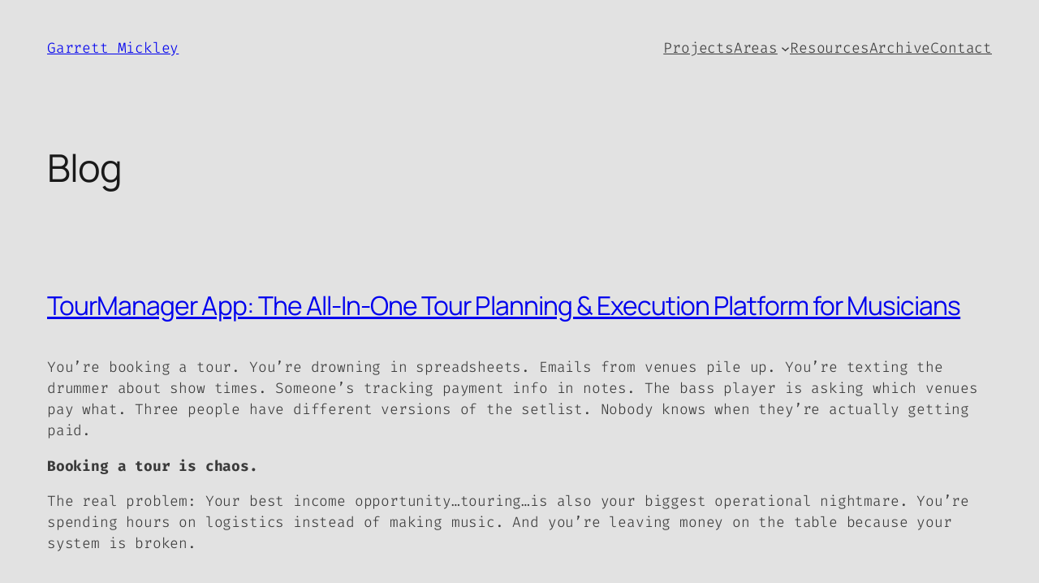

--- FILE ---
content_type: text/html; charset=UTF-8
request_url: https://garrettmickley.com/
body_size: 70162
content:
<!-- This page is cached by the Hummingbird Performance plugin v3.17.1 - https://wordpress.org/plugins/hummingbird-performance/. --><!DOCTYPE html>
<html lang="en-US">
<head>
	<meta charset="UTF-8" />
	<meta name="viewport" content="width=device-width, initial-scale=1" />
<meta name='robots' content='max-image-preview:large' />
	<style>img:is([sizes="auto" i], [sizes^="auto," i]) { contain-intrinsic-size: 3000px 1500px }</style>
	<title>Garrett Mickley  | WordPress Webmaster // Tech Guy // Musician // ETC</title><style id="wphb-used-css-frontpage">@charset "UTF-8";img:is([sizes=auto i],[sizes^="auto," i]){contain-intrinsic-size:3000px 1500px}.wp-block-site-title{box-sizing:border-box}.wp-block-site-title :where(a){color:inherit;font-family:inherit;font-size:inherit;font-style:inherit;font-weight:inherit;letter-spacing:inherit;line-height:inherit;text-decoration:inherit}.wp-block-navigation .wp-block-navigation-item__label{overflow-wrap:break-word}.wp-block-navigation .wp-block-navigation-item__description{display:none}.link-ui-tools{border-top:1px solid #f0f0f0;padding:8px}.link-ui-block-inserter{padding-top:8px}.link-ui-block-inserter__back{margin-left:8px;text-transform:uppercase}.wp-block-navigation{position:relative;--navigation-layout-direction:row;--navigation-layout-wrap:wrap;--navigation-layout-justify:flex-start;--navigation-layout-align:center}.wp-block-navigation ul{margin-bottom:0;margin-left:0;margin-top:0;padding-left:0}.wp-block-navigation ul,.wp-block-navigation ul li{list-style:none;padding:0}.wp-block-navigation .wp-block-navigation-item{align-items:center;background-color:inherit;display:flex;position:relative}.wp-block-navigation .wp-block-navigation-item .wp-block-navigation__submenu-container:empty{display:none}.wp-block-navigation .wp-block-navigation-item__content{display:block}.wp-block-navigation .wp-block-navigation-item__content.wp-block-navigation-item__content{color:inherit}.wp-block-navigation :where(a),.wp-block-navigation :where(a:active),.wp-block-navigation :where(a:focus){text-decoration:none}.wp-block-navigation .wp-block-navigation__submenu-icon{align-self:center;background-color:inherit;border:none;color:currentColor;display:inline-block;font-size:inherit;height:.6em;line-height:0;margin-left:.25em;padding:0;width:.6em}.wp-block-navigation .wp-block-navigation__submenu-icon svg{display:inline-block;stroke:currentColor;height:inherit;margin-top:.075em;width:inherit}.wp-block-navigation.is-vertical{--navigation-layout-direction:column;--navigation-layout-justify:initial;--navigation-layout-align:flex-start}.wp-block-navigation.items-justified-center{--navigation-layout-justify:center}.wp-block-navigation.items-justified-center.is-vertical{--navigation-layout-align:center}.wp-block-navigation.items-justified-right{--navigation-layout-justify:flex-end}.wp-block-navigation.items-justified-right.is-vertical{--navigation-layout-align:flex-end}.wp-block-navigation.items-justified-space-between{--navigation-layout-justify:space-between}.wp-block-navigation .has-child .wp-block-navigation__submenu-container{align-items:normal;background-color:inherit;color:inherit;display:flex;flex-direction:column;height:0;left:-1px;opacity:0;overflow:hidden;position:absolute;top:100%;visibility:hidden;width:0;z-index:2}@media not (prefers-reduced-motion){.wp-block-navigation .has-child .wp-block-navigation__submenu-container{transition:opacity .1s linear}}.wp-block-navigation .has-child .wp-block-navigation__submenu-container>.wp-block-navigation-item>.wp-block-navigation-item__content{display:flex;flex-grow:1}.wp-block-navigation .has-child .wp-block-navigation__submenu-container>.wp-block-navigation-item>.wp-block-navigation-item__content .wp-block-navigation__submenu-icon{margin-left:auto;margin-right:0}.wp-block-navigation .has-child .wp-block-navigation__submenu-container .wp-block-navigation-item__content{margin:0}@media (min-width:782px){.wp-block-navigation .has-child .wp-block-navigation__submenu-container .wp-block-navigation__submenu-container{left:100%;top:-1px}.wp-block-navigation .has-child .wp-block-navigation__submenu-container .wp-block-navigation__submenu-container:before{background:#0000;content:"";display:block;height:100%;position:absolute;right:100%;width:.5em}.wp-block-navigation .has-child .wp-block-navigation__submenu-container .wp-block-navigation__submenu-icon{margin-right:.25em}.wp-block-navigation .has-child .wp-block-navigation__submenu-container .wp-block-navigation__submenu-icon svg{transform:rotate(-90deg)}}.wp-block-navigation .has-child:not(.open-on-click):hover>.wp-block-navigation__submenu-container,.wp-block-navigation .has-child:not(.open-on-click):not(.open-on-hover-click):focus-within>.wp-block-navigation__submenu-container{height:auto;min-width:200px;opacity:1;overflow:visible;visibility:visible;width:auto}.wp-block-navigation.has-background .has-child .wp-block-navigation__submenu-container{left:0;top:100%}@media (min-width:782px){.wp-block-navigation.has-background .has-child .wp-block-navigation__submenu-container .wp-block-navigation__submenu-container{left:100%;top:0}}.wp-block-navigation-submenu{display:flex;position:relative}.wp-block-navigation-submenu .wp-block-navigation__submenu-icon svg{stroke:currentColor}button.wp-block-navigation-item__content{background-color:initial;border:none;color:currentColor;font-family:inherit;font-size:inherit;font-style:inherit;font-weight:inherit;letter-spacing:inherit;line-height:inherit;text-align:left;text-transform:inherit}.wp-block-navigation-submenu__toggle{cursor:pointer}.wp-block-navigation__container,.wp-block-navigation__responsive-close,.wp-block-navigation__responsive-container,.wp-block-navigation__responsive-container-content,.wp-block-navigation__responsive-dialog{gap:inherit}.wp-block-navigation.items-justified-right .wp-block-navigation__container .has-child .wp-block-navigation__submenu-container,.wp-block-navigation.items-justified-space-between>.wp-block-navigation__container>.has-child:last-child .wp-block-navigation__submenu-container{left:auto;right:0}.wp-block-navigation.items-justified-right .wp-block-navigation__container .has-child .wp-block-navigation__submenu-container .wp-block-navigation__submenu-container,.wp-block-navigation.items-justified-space-between>.wp-block-navigation__container>.has-child:last-child .wp-block-navigation__submenu-container .wp-block-navigation__submenu-container{left:-1px;right:-1px}@media (min-width:782px){.wp-block-navigation.items-justified-right .wp-block-navigation__container .has-child .wp-block-navigation__submenu-container .wp-block-navigation__submenu-container,.wp-block-navigation.items-justified-space-between>.wp-block-navigation__container>.has-child:last-child .wp-block-navigation__submenu-container .wp-block-navigation__submenu-container{left:auto;right:100%}}.wp-block-navigation:not(.has-background) .wp-block-navigation__submenu-container{background-color:#fff;border:1px solid #00000026}.wp-block-navigation.has-background .wp-block-navigation__submenu-container{background-color:inherit}.wp-block-navigation:not(.has-text-color) .wp-block-navigation__submenu-container{color:#000}.wp-block-navigation__container{align-items:var(--navigation-layout-align,initial);display:flex;flex-direction:var(--navigation-layout-direction,initial);flex-wrap:var(--navigation-layout-wrap,wrap);justify-content:var(--navigation-layout-justify,initial);list-style:none;margin:0;padding-left:0}.wp-block-navigation__container .is-responsive{display:none}.wp-block-navigation__container:only-child{flex-grow:1}.wp-block-navigation__responsive-container{bottom:0;display:none;left:0;position:fixed;right:0;top:0}.wp-block-navigation__responsive-container :where(.wp-block-navigation-item a){color:inherit}.wp-block-navigation__responsive-container .wp-block-navigation__responsive-container-content{align-items:var(--navigation-layout-align,initial);display:flex;flex-direction:var(--navigation-layout-direction,initial);flex-wrap:var(--navigation-layout-wrap,wrap);justify-content:var(--navigation-layout-justify,initial)}.wp-block-navigation__responsive-container:not(.is-menu-open.is-menu-open){background-color:inherit!important;color:inherit!important}@media (min-width:600px){.wp-block-navigation__responsive-container:not(.hidden-by-default):not(.is-menu-open){background-color:inherit;display:block;position:relative;width:100%;z-index:auto}.wp-block-navigation__responsive-container:not(.hidden-by-default):not(.is-menu-open) .wp-block-navigation__responsive-container-close{display:none}}.wp-block-navigation__responsive-container-close,.wp-block-navigation__responsive-container-open{background:#0000;border:none;color:currentColor;cursor:pointer;margin:0;padding:0;text-transform:inherit;vertical-align:middle}.wp-block-navigation__responsive-container-close svg,.wp-block-navigation__responsive-container-open svg{fill:currentColor;display:block;height:24px;pointer-events:none;width:24px}.wp-block-navigation__responsive-container-open{display:flex}.wp-block-navigation__responsive-container-open.wp-block-navigation__responsive-container-open.wp-block-navigation__responsive-container-open{font-family:inherit;font-size:inherit;font-weight:inherit}@media (min-width:600px){.wp-block-navigation__responsive-container-open:not(.always-shown){display:none}}.wp-block-navigation__responsive-container-close{position:absolute;right:0;top:0;z-index:2}.wp-block-navigation__responsive-container-close.wp-block-navigation__responsive-container-close.wp-block-navigation__responsive-container-close{font-family:inherit;font-size:inherit;font-weight:inherit}.wp-block-navigation__responsive-close{width:100%}.wp-block-navigation__responsive-close:focus{outline:0}.wp-block-navigation__responsive-dialog{position:relative}.wp-block-group{box-sizing:border-box}h1.has-background,h2.has-background,h3.has-background,h4.has-background,h5.has-background,h6.has-background{padding:1.25em 2.375em}h1.has-text-align-left[style*=writing-mode]:where([style*=vertical-lr]),h1.has-text-align-right[style*=writing-mode]:where([style*=vertical-rl]),h2.has-text-align-left[style*=writing-mode]:where([style*=vertical-lr]),h2.has-text-align-right[style*=writing-mode]:where([style*=vertical-rl]),h3.has-text-align-left[style*=writing-mode]:where([style*=vertical-lr]),h3.has-text-align-right[style*=writing-mode]:where([style*=vertical-rl]),h4.has-text-align-left[style*=writing-mode]:where([style*=vertical-lr]),h4.has-text-align-right[style*=writing-mode]:where([style*=vertical-rl]),h5.has-text-align-left[style*=writing-mode]:where([style*=vertical-lr]),h5.has-text-align-right[style*=writing-mode]:where([style*=vertical-rl]),h6.has-text-align-left[style*=writing-mode]:where([style*=vertical-lr]),h6.has-text-align-right[style*=writing-mode]:where([style*=vertical-rl]){rotate:180deg}.wp-block-post-featured-image{margin-left:0;margin-right:0}.wp-block-post-featured-image a{display:block;height:100%}.wp-block-post-featured-image :where(img){box-sizing:border-box;height:auto;max-width:100%;vertical-align:bottom;width:100%}.wp-block-post-featured-image.alignfull img,.wp-block-post-featured-image.alignwide img{width:100%}.wp-block-post-featured-image .wp-block-post-featured-image__overlay.has-background-dim{background-color:#000;inset:0;position:absolute}.wp-block-post-featured-image{position:relative}.wp-block-post-featured-image .wp-block-post-featured-image__overlay.has-background-gradient{background-color:initial}.wp-block-post-featured-image .wp-block-post-featured-image__overlay.has-background-dim-0{opacity:0}.wp-block-post-featured-image .wp-block-post-featured-image__overlay.has-background-dim-10{opacity:.1}.wp-block-post-featured-image .wp-block-post-featured-image__overlay.has-background-dim-20{opacity:.2}.wp-block-post-featured-image .wp-block-post-featured-image__overlay.has-background-dim-30{opacity:.3}.wp-block-post-featured-image .wp-block-post-featured-image__overlay.has-background-dim-40{opacity:.4}.wp-block-post-featured-image .wp-block-post-featured-image__overlay.has-background-dim-50{opacity:.5}.wp-block-post-featured-image .wp-block-post-featured-image__overlay.has-background-dim-60{opacity:.6}.wp-block-post-featured-image .wp-block-post-featured-image__overlay.has-background-dim-70{opacity:.7}.wp-block-post-featured-image .wp-block-post-featured-image__overlay.has-background-dim-80{opacity:.8}.wp-block-post-featured-image .wp-block-post-featured-image__overlay.has-background-dim-90{opacity:.9}.wp-block-post-featured-image .wp-block-post-featured-image__overlay.has-background-dim-100{opacity:1}.wp-block-post-featured-image:where(.alignleft,.alignright){width:100%}.wp-block-post-title{box-sizing:border-box;word-break:break-word}.wp-block-post-title :where(a){display:inline-block;font-family:inherit;font-size:inherit;font-style:inherit;font-weight:inherit;letter-spacing:inherit;line-height:inherit;text-decoration:inherit}.is-small-text{font-size:.875em}.is-regular-text{font-size:1em}.is-large-text{font-size:2.25em}.is-larger-text{font-size:3em}.has-drop-cap:not(:focus):first-letter{float:left;font-size:8.4em;font-style:normal;font-weight:100;line-height:.68;margin:.05em .1em 0 0;text-transform:uppercase}body.rtl .has-drop-cap:not(:focus):first-letter{float:none;margin-left:.1em}p.has-drop-cap.has-background{overflow:hidden}:root :where(p.has-background){padding:1.25em 2.375em}:where(p.has-text-color:not(.has-link-color)) a{color:inherit}ol,ul{box-sizing:border-box}:root :where(.wp-block-list.has-background){padding:1.25em 2.375em}ul.is-style-checkmark-list{list-style-type:"\2713"}ul.is-style-checkmark-list li{padding-inline-start:1ch}.wp-block-separator{border:none;border-top:2px solid}:root :where(.wp-block-separator.is-style-dots){height:auto;line-height:1;text-align:center}:root :where(.wp-block-separator.is-style-dots):before{color:currentColor;content:"···";font-family:serif;font-size:1.5em;letter-spacing:2em;padding-left:2em}.wp-block-separator.is-style-dots{background:0 0!important;border:none!important}#forminator-module-12921:not(.select2-dropdown){padding-top:0;padding-right:0;padding-bottom:0;padding-left:0}#forminator-module-12921{border-width:0;border-style:none;border-radius:0;-moz-border-radius:0;-webkit-border-radius:0}.forminator-ui#forminator-module-12921.forminator-design--material .forminator-response-message,.forminator-ui#forminator-module-12921.forminator-design--material .forminator-response-message p{font-size:15px;font-family:inherit;font-weight:400}#forminator-module-12921.forminator-design--material .forminator-response-message.forminator-error{box-shadow:inset 4px 0 0 0 #e51919,1px 1px 4px 0 rgba(0,0,0,.3);-moz-box-shadow:inset 4px 0 0 0 #e51919,1px 1px 4px 0 rgba(0,0,0,.3);-webkit-box-shadow:inset 4px 0 0 0 #e51919,1px 1px 4px 0 rgba(0,0,0,.3)}#forminator-module-12921.forminator-design--material .forminator-response-message.forminator-error:active,#forminator-module-12921.forminator-design--material .forminator-response-message.forminator-error:focus,#forminator-module-12921.forminator-design--material .forminator-response-message.forminator-error:hover{box-shadow:inset 4px 0 0 0 #e51919,1px 1px 4px 0 rgba(0,0,0,.3);-moz-box-shadow:inset 4px 0 0 0 #e51919,1px 1px 4px 0 rgba(0,0,0,.3);-webkit-box-shadow:inset 4px 0 0 0 #e51919,1px 1px 4px 0 rgba(0,0,0,.3)}#forminator-module-12921.forminator-design--material .forminator-response-message.forminator-error,#forminator-module-12921.forminator-design--material .forminator-response-message.forminator-error p{color:#333}.forminator-ui#forminator-module-12921.forminator-design--material .forminator-title{font-size:45px;font-family:inherit;font-weight:400;text-align:left}.forminator-ui#forminator-module-12921.forminator-design--material .forminator-subtitle{font-size:18px;font-family:inherit;font-weight:400;text-align:left}#forminator-module-12921.forminator-design--material .forminator-label:not([class*=forminator-floating-]){font-size:12px;font-family:inherit;font-weight:700}.forminator-ui#forminator-module-12921.forminator-design--material .forminator-description,.forminator-ui#forminator-module-12921.forminator-design--material .forminator-description p{font-size:12px;font-family:inherit;font-weight:400}.forminator-ui#forminator-module-12921.forminator-design--material .forminator-description a,.forminator-ui#forminator-module-12921.forminator-design--material .forminator-description a:active,.forminator-ui#forminator-module-12921.forminator-design--material .forminator-description a:focus,.forminator-ui#forminator-module-12921.forminator-design--material .forminator-description a:hover{box-shadow:none;text-decoration:none}.forminator-ui#forminator-module-12921.forminator-design--material .forminator-description p{margin:0;padding:0;border:0}.forminator-ui#forminator-module-12921.forminator-design--material .forminator-input,.forminator-ui#forminator-module-12921.forminator-design--material .forminator-input input{font-size:16px;font-family:inherit;font-weight:400}.forminator-ui#forminator-module-12921.forminator-design--material .forminator-textarea{font-size:16px;font-family:inherit;font-weight:400}.forminator-ui#forminator-module-12921.forminator-design--material .forminator-radio{font-size:14px;font-family:inherit;font-weight:400}#forminator-module-12921.forminator-design--material .forminator-radio span[aria-hidden]:not(.forminator-radio-image){border-color:#777771}#forminator-module-12921.forminator-design--material .forminator-radio span[aria-hidden]:not(.forminator-radio-image):hover{border-color:#097baa}#forminator-module-12921.forminator-design--material .forminator-radio input:checked+.forminator-radio-bullet:hover::after,#forminator-module-12921.forminator-design--material .forminator-radio span[aria-hidden]:not(.forminator-radio-image):hover::after{background-color:#e1f6ff;opacity:1;transform:translate(-50%,-50%) scale(1.7);z-index:-1}#forminator-module-12921.forminator-design--material .forminator-radio input:focus-visible+.forminator-radio-bullet{outline:2px solid #254DEB;outline-offset:5px}#forminator-module-12921.forminator-design--material .forminator-radio span[aria-hidden]:before{background-color:#097baa}#forminator-module-12921.forminator-design--material .forminator-radio span[aria-hidden]:after{background-color:#097baa}#forminator-module-12921.forminator-design--material .forminator-radio input:checked+span[aria-hidden]{border-color:#097baa}.forminator-ui#forminator-module-12921.forminator-design--material .forminator-checkbox,.forminator-ui#forminator-module-12921.forminator-design--material .forminator-checkbox__label,.forminator-ui#forminator-module-12921.forminator-design--material .forminator-checkbox__label p{font-size:14px;font-family:inherit;font-weight:400}#forminator-module-12921.forminator-design--material .forminator-checkbox span[aria-hidden]:not(.forminator-checkbox-image){border-color:#777771;color:#097baa}#forminator-module-12921.forminator-design--material .forminator-checkbox span[aria-hidden]:not(.forminator-checkbox-image):hover{border-color:#097baa}#forminator-module-12921.forminator-design--material .forminator-checkbox span[aria-hidden]:not(.forminator-checkbox-image):hover::after{background-color:#e1f6ff;opacity:1;transform:translate(-50%,-50%) scale(1.5);z-index:-1}#forminator-module-12921.forminator-design--material .forminator-checkbox input:focus-visible+span[aria-hidden]:not(.forminator-checkbox-image):hover::after{background-color:#e1f6ff}#forminator-module-12921.forminator-design--material .forminator-checkbox input:focus-visible+span[aria-hidden]:not(.forminator-checkbox-image)::after{outline:1px solid #254DEB;outline-offset:1px;opacity:1;z-index:-1;transform:translate(-50%,-50%) scale(1.5);background-color:unset;animation:unset}#forminator-module-12921.forminator-design--material .forminator-checkbox span[aria-hidden]:after{background-color:#097baa}#forminator-module-12921.forminator-design--material .forminator-checkbox input:checked+span[aria-hidden]{border-color:#097baa}.forminator-ui#forminator-module-12921.forminator-design--material .forminator-consent .forminator-checkbox-box{border-color:#777771;background-color:#ededed;color:#097baa}.forminator-ui#forminator-module-12921.forminator-design--material .forminator-consent input:checked+.forminator-checkbox-box{border-color:#097baa;background-color:#ededed}.forminator-ui#forminator-module-12921.forminator-design--material .forminator-button-submit{font-size:14px;font-family:inherit;font-weight:500}.forminator-ui#forminator-module-12921.forminator-design--material .forminator-radio{font-size:15px;font-family:inherit;font-weight:400}/*!
 * WPMU DEV Forminator UI
 * Copyright 2019 Incsub (https://incsub.com)
 * Licensed under GPL v3 (http://www.gnu.org/licenses/gpl-3.0.html)
 */@-webkit-keyframes spin{0%{-webkit-transform:rotate(0);transform:rotate(0)}100%{-webkit-transform:rotate(360deg);transform:rotate(360deg)}}@keyframes spin{0%{-webkit-transform:rotate(0);transform:rotate(0)}100%{-webkit-transform:rotate(360deg);transform:rotate(360deg)}}@-webkit-keyframes click-animation{0%{opacity:.2;-khtml-opacity:.2;-webkit-transform:translate(-50%,-50%) scale(1);transform:translate(-50%,-50%) scale(1)}50%{opacity:.1;-khtml-opacity:.1;-webkit-transform:translate(-50%,-50%) scale(2);transform:translate(-50%,-50%) scale(2)}100%{opacity:0;-khtml-opacity:0;-webkit-transform:translate(-50%,-50%) scale(0);transform:translate(-50%,-50%) scale(0)}}@keyframes click-animation{0%{opacity:.2;-khtml-opacity:.2;-webkit-transform:translate(-50%,-50%) scale(1);transform:translate(-50%,-50%) scale(1)}50%{opacity:.1;-khtml-opacity:.1;-webkit-transform:translate(-50%,-50%) scale(2);transform:translate(-50%,-50%) scale(2)}100%{opacity:0;-khtml-opacity:0;-webkit-transform:translate(-50%,-50%) scale(0);transform:translate(-50%,-50%) scale(0)}}/*!
 * WPMU DEV Forminator UI
 * Copyright 2019 Incsub (https://incsub.com)
 * Licensed under GPL v3 (http://www.gnu.org/licenses/gpl-3.0.html)
 */.forminator-ui *{-webkit-box-sizing:border-box;box-sizing:border-box}.forminator-ui img{max-width:100%}.forminator-ui .forminator-hidden{display:none!important}/*!
 * WPMU DEV Forminator UI
 * Copyright 2019 Incsub (https://incsub.com)
 * Licensed under GPL v3 (http://www.gnu.org/licenses/gpl-3.0.html)
 */.forminator-ui.forminator-custom-form[data-grid=open] .forminator-row:not(:last-child){margin-bottom:20px}.forminator-ui.forminator-custom-form[data-grid=open] .forminator-row:focus{outline:0;-webkit-box-shadow:none;box-shadow:none}.forminator-ui.forminator-custom-form[data-grid=open] .forminator-col:not(:last-child){margin-bottom:20px}.forminator-ui.forminator-custom-form[data-grid=open] .forminator-col:focus{outline:0;-webkit-box-shadow:none;box-shadow:none}.forminator-ui.forminator-custom-form:not(.forminator-size--small)[data-grid=open] .forminator-row{-ms-flex-wrap:wrap;flex-wrap:wrap}@media(min-width:783px){.forminator-ui.forminator-custom-form:not(.forminator-size--small)[data-grid=open] .forminator-row:not(:last-child){margin-bottom:30px}}@media(min-width:783px){.forminator-ui.forminator-custom-form:not(.forminator-size--small)[data-grid=open] .forminator-row{display:-webkit-box;display:-ms-flexbox;display:flex;margin-right:-15px;margin-left:-15px}}@media(min-width:783px){.forminator-ui.forminator-custom-form:not(.forminator-size--small)[data-grid=open] .forminator-col:not(:last-child){margin-bottom:0}}@media(min-width:783px){.forminator-ui.forminator-custom-form:not(.forminator-size--small)[data-grid=open] .forminator-col{min-width:0;-webkit-box-flex:1;-ms-flex:1;flex:1;padding:0 15px}}/*!
 * WPMU DEV Forminator UI
 * Copyright 2019 Incsub (https://incsub.com)
 * Licensed under GPL v3 (http://www.gnu.org/licenses/gpl-3.0.html)
 */.forminator-ui.forminator-custom-form[data-design=material]{font-variant-ligatures:none;-webkit-font-variant-ligatures:none;text-rendering:optimizeLegibility;-moz-osx-font-smoothing:grayscale;font-smoothing:antialiased;-webkit-font-smoothing:antialiased;text-shadow:0 0 1px #00000003}.forminator-ui.forminator-custom-form[data-design=material] .forminator-checkbox .forminator-checkbox-box:before{speak:none;font-variant:normal;text-transform:none;letter-spacing:0;-webkit-font-feature-settings:"liga" 1;font-feature-settings:"liga" 1;-webkit-font-variant-ligatures:discretionary-ligatures;font-variant-ligatures:discretionary-ligatures;-webkit-font-smoothing:antialiased;-moz-osx-font-smoothing:grayscale;font-style:normal;font-weight:400;line-height:1;font-family:forminator-icons-font!important}.forminator-ui.forminator-custom-form[data-design=material] .forminator-checkbox input,.forminator-ui.forminator-custom-form[data-design=material] .forminator-radio input{white-space:nowrap!important;clip:rect(0 0 0 0)!important;clip-path:inset(50%)!important;border:0!important;width:1px!important;height:1px!important;margin:-1px!important;padding:0!important;position:absolute!important;overflow:hidden!important}@-webkit-keyframes spin{0%{-webkit-transform:rotate(0);transform:rotate(0)}100%{-webkit-transform:rotate(360deg);transform:rotate(360deg)}}@keyframes spin{0%{-webkit-transform:rotate(0);transform:rotate(0)}100%{-webkit-transform:rotate(360deg);transform:rotate(360deg)}}@-webkit-keyframes click-animation{0%{opacity:.2;-khtml-opacity:.2;-webkit-transform:translate(-50%,-50%) scale(1);transform:translate(-50%,-50%) scale(1)}50%{opacity:.1;-khtml-opacity:.1;-webkit-transform:translate(-50%,-50%) scale(2);transform:translate(-50%,-50%) scale(2)}100%{opacity:0;-khtml-opacity:0;-webkit-transform:translate(-50%,-50%) scale(0);transform:translate(-50%,-50%) scale(0)}}@keyframes click-animation{0%{opacity:.2;-khtml-opacity:.2;-webkit-transform:translate(-50%,-50%) scale(1);transform:translate(-50%,-50%) scale(1)}50%{opacity:.1;-khtml-opacity:.1;-webkit-transform:translate(-50%,-50%) scale(2);transform:translate(-50%,-50%) scale(2)}100%{opacity:0;-khtml-opacity:0;-webkit-transform:translate(-50%,-50%) scale(0);transform:translate(-50%,-50%) scale(0)}}.forminator-ui.forminator-custom-form[data-design=material]{-webkit-box-sizing:border-box;box-sizing:border-box;width:100%;margin:30px 0}.forminator-ui.forminator-custom-form[data-design=material] .forminator-field{border:0;margin:0;padding:0}.forminator-ui.forminator-custom-form[data-design=material] .forminator-field:focus{-webkit-box-shadow:none;box-shadow:none}.forminator-ui.forminator-custom-form[data-design=material]:first-child{margin-top:0}.forminator-ui.forminator-custom-form[data-design=material]:last-child{margin-bottom:0}.forminator-ui.forminator-custom-form[data-design=material][data-color-option=default] .forminator-field:focus{outline:0}@media (width >= 783px){.forminator-ui.forminator-custom-form[data-design=material]:not(.forminator-size--small):first-child{margin-top:0}.forminator-ui.forminator-custom-form[data-design=material]:not(.forminator-size--small):last-child{margin-bottom:0}}@media (width >= 783px){.forminator-ui.forminator-custom-form[data-design=material]:not(.forminator-size--small){margin:30px 0}}.forminator-ui.forminator-custom-form[data-design=material] .forminator-response-message{text-align:left;background-color:#fff;border-radius:2px;margin:0 0 20px;padding:15px 20px 15px 22px;-webkit-box-shadow:1px 1px 4px #0000004d;box-shadow:1px 1px 4px #0000004d}.forminator-ui.forminator-custom-form[data-design=material] .forminator-response-message p{letter-spacing:0;border:0;margin:0;padding:0;line-height:1.3em}.forminator-ui.forminator-custom-form[data-design=material] .forminator-response-message p:not(:last-child){margin-bottom:10px}.forminator-ui.forminator-custom-form[data-design=material] .forminator-response-message:last-child{margin-bottom:0}.forminator-ui.forminator-custom-form[data-design=material] .forminator-response-message[aria-hidden=true]{display:none}.forminator-ui.forminator-custom-form[data-design=material][data-color-option=default] .forminator-response-message,.forminator-ui.forminator-custom-form[data-design=material][data-color-option=default] .forminator-response-message:active,.forminator-ui.forminator-custom-form[data-design=material][data-color-option=default] .forminator-response-message:focus,.forminator-ui.forminator-custom-form[data-design=material][data-color-option=default] .forminator-response-message:hover{outline:0}@media (width >= 783px){.forminator-ui.forminator-custom-form[data-design=material]:not(.forminator-size--small) .forminator-response-message:last-child{margin-bottom:0}.forminator-ui.forminator-custom-form[data-design=material]:not(.forminator-size--small) .forminator-response-message{margin-bottom:30px}}.forminator-ui.forminator-custom-form[data-design=material] .forminator-subtitle,.forminator-ui.forminator-custom-form[data-design=material] .forminator-title{border:0;margin:0;padding:0;display:block}.forminator-ui.forminator-custom-form[data-design=material] .forminator-subtitle:after,.forminator-ui.forminator-custom-form[data-design=material] .forminator-subtitle:before,.forminator-ui.forminator-custom-form[data-design=material] .forminator-title:after,.forminator-ui.forminator-custom-form[data-design=material] .forminator-title:before{content:unset;display:none}.forminator-ui.forminator-custom-form[data-design=material] .forminator-title{line-height:1em}.forminator-ui.forminator-custom-form[data-design=material] .forminator-title+.forminator-subtitle{margin-top:10px}.forminator-ui.forminator-custom-form[data-design=material] .forminator-subtitle{line-height:1.4em}.forminator-ui.forminator-custom-form[data-design=material] .forminator-label{cursor:default;line-height:20px;display:block}.forminator-ui.forminator-custom-form[data-design=material] .forminator-label[for]{cursor:pointer}.forminator-ui.forminator-custom-form[data-design=material] .forminator-description{margin:5px 0 0}.forminator-ui.forminator-custom-form[data-design=material] .forminator-label+.forminator-description{margin:0 0 5px}.forminator-ui.forminator-custom-form[data-design=material] .forminator-description{line-height:1.5em;display:block}.forminator-ui.forminator-custom-form[data-design=material] .forminator-description:first-child{margin:0 0 5px}.forminator-ui.forminator-custom-form[data-design=material] .forminator-description:after{content:"";clear:both;display:block}.forminator-ui.forminator-custom-form[data-design=material] .forminator-description span:not(.forminator-monospace){float:right;text-align:right;margin-left:auto;margin-right:0}.forminator-ui.forminator-custom-form[data-design=material] .forminator-description>a{margin:0 2px}.forminator-ui.forminator-custom-form[data-design=material] .forminator-input{-webkit-box-sizing:border-box;box-sizing:border-box;width:100%;min-width:unset;max-width:unset;min-height:unset;max-height:unset;background-image:unset;border-style:solid;border-width:0 0 1px;border-radius:0;height:auto;margin:0;padding:10px 0 9px;line-height:1.3em;-webkit-transition:all .2s;transition:all .2s;display:block;background-color:#0000!important}.forminator-ui.forminator-custom-form[data-design=material] .forminator-input,.forminator-ui.forminator-custom-form[data-design=material] .forminator-input:active,.forminator-ui.forminator-custom-form[data-design=material] .forminator-input:disabled,.forminator-ui.forminator-custom-form[data-design=material] .forminator-input:focus,.forminator-ui.forminator-custom-form[data-design=material] .forminator-input:hover{-webkit-box-shadow:none;box-shadow:none}.forminator-ui.forminator-custom-form[data-design=material] .forminator-input:disabled:not(.forminator-calculation){border-style:dotted}.forminator-ui.forminator-custom-form[data-design=material] .forminator-input:disabled{pointer-events:none}.forminator-ui.forminator-custom-form[data-design=material] .forminator-input:disabled:-moz-placeholder{opacity:.4;-khtml-opacity:.4}.forminator-ui.forminator-custom-form[data-design=material] .forminator-input:disabled::-moz-placeholder{opacity:.4;-khtml-opacity:.4}.forminator-ui.forminator-custom-form[data-design=material] .forminator-input:disabled:-ms-input-placeholder{opacity:.4;-khtml-opacity:.4}.forminator-ui.forminator-custom-form[data-design=material] .forminator-input:disabled::-webkit-input-placeholder{opacity:.4;-khtml-opacity:.4}.forminator-ui.forminator-custom-form[data-design=material] .forminator-custom-input{margin-top:10px;display:none}.forminator-ui.forminator-custom-form[data-design=material][data-color-option=default] .forminator-input,.forminator-ui.forminator-custom-form[data-design=material][data-color-option=default] .forminator-input:active,.forminator-ui.forminator-custom-form[data-design=material][data-color-option=default] .forminator-input:disabled,.forminator-ui.forminator-custom-form[data-design=material][data-color-option=default] .forminator-input:focus,.forminator-ui.forminator-custom-form[data-design=material][data-color-option=default] .forminator-input:hover{outline:0}.forminator-ui.forminator-custom-form[data-design=material] .forminator-textarea{-webkit-box-sizing:border-box;box-sizing:border-box;resize:vertical;background-image:unset;border-style:solid;border-width:1px;border-radius:2px;width:100%;min-height:140px;margin:0;padding:0 9px 9px;line-height:20px;-webkit-transition:all .2s;transition:all .2s;display:block}.forminator-ui.forminator-custom-form[data-design=material] .forminator-textarea,.forminator-ui.forminator-custom-form[data-design=material] .forminator-textarea:active,.forminator-ui.forminator-custom-form[data-design=material] .forminator-textarea:disabled,.forminator-ui.forminator-custom-form[data-design=material] .forminator-textarea:focus,.forminator-ui.forminator-custom-form[data-design=material] .forminator-textarea:hover{-webkit-box-shadow:none;box-shadow:none}.forminator-ui.forminator-custom-form[data-design=material] .forminator-textarea:disabled{pointer-events:none;border-style:dotted}.forminator-ui.forminator-custom-form[data-design=material] .forminator-textarea:disabled:-moz-placeholder{opacity:.4;-khtml-opacity:.4}.forminator-ui.forminator-custom-form[data-design=material] .forminator-textarea:disabled::-moz-placeholder{opacity:.4;-khtml-opacity:.4}.forminator-ui.forminator-custom-form[data-design=material] .forminator-textarea:disabled:-ms-input-placeholder{opacity:.4;-khtml-opacity:.4}.forminator-ui.forminator-custom-form[data-design=material] .forminator-textarea:disabled::-webkit-input-placeholder{opacity:.4;-khtml-opacity:.4}.forminator-ui.forminator-custom-form[data-design=material][data-color-option=default] .forminator-textarea,.forminator-ui.forminator-custom-form[data-design=material][data-color-option=default] .forminator-textarea:active,.forminator-ui.forminator-custom-form[data-design=material][data-color-option=default] .forminator-textarea:disabled,.forminator-ui.forminator-custom-form[data-design=material][data-color-option=default] .forminator-textarea:focus,.forminator-ui.forminator-custom-form[data-design=material][data-color-option=default] .forminator-textarea:hover{outline:0}.forminator-ui.forminator-custom-form[data-design=material] .forminator-radio{cursor:default;pointer-events:none;align-items:center;margin:10px 0;display:-webkit-box;display:-ms-flexbox;display:flex;position:relative}.forminator-ui.forminator-custom-form[data-design=material] .forminator-radio input:checked:focus+.forminator-radio-bullet:after{-webkit-animation-name:click-animation;animation-name:click-animation}.forminator-ui.forminator-custom-form[data-design=material] .forminator-radio input:checked+.forminator-radio-bullet:after,.forminator-ui.forminator-custom-form[data-design=material] .forminator-radio input:checked+.forminator-radio-bullet:before{opacity:1;-khtml-opacity:1}.forminator-ui.forminator-custom-form[data-design=material] .forminator-radio span{cursor:pointer;pointer-events:all;display:block}.forminator-ui.forminator-custom-form[data-design=material] .forminator-radio .forminator-radio-bullet{border-style:solid;border-width:2px;border-radius:40px;-webkit-box-flex:0;-ms-flex:0 0 20px;flex:0 0 20px;width:20px;height:20px;position:relative}.forminator-ui.forminator-custom-form[data-design=material] .forminator-radio .forminator-radio-bullet:before{content:" ";opacity:0;-khtml-opacity:0;border-radius:100%;width:10px;height:10px;-webkit-transition:all .2s;transition:all .2s;display:block;position:absolute;top:50%;left:50%;-webkit-transform:translate(-50%,-50%);transform:translate(-50%,-50%)}.forminator-ui.forminator-custom-form[data-design=material] .forminator-radio .forminator-radio-bullet:after{content:" ";opacity:0;-khtml-opacity:0;-webkit-transform-origin:center;transform-origin:center;width:20px;height:20px;-webkit-transform-style:preserve-3d;transform-style:preserve-3d;border-radius:100%;-webkit-animation-duration:.6s;animation-duration:.6s;-webkit-animation-fill-mode:both;animation-fill-mode:both;position:absolute;top:50%;left:50%;-webkit-transform:translate(-50%,-50%) scale(0);transform:translate(-50%,-50%) scale(0)}.forminator-ui.forminator-custom-form[data-design=material] .forminator-radio .forminator-radio-bullet~span{margin-left:10px}.forminator-ui.forminator-custom-form[data-design=material] .forminator-radio .forminator-radio-label{-webkit-box-flex:0;-ms-flex:0 auto;flex:0 auto;line-height:20px}.forminator-ui.forminator-custom-form[data-design=material] .forminator-radio:not(.forminator-radio-inline){margin:20px 0}.forminator-ui.forminator-custom-form[data-design=material] .forminator-radio:not(.forminator-radio-inline):first-of-type{margin-top:10px}.forminator-ui.forminator-custom-form[data-design=material] .forminator-radio:not(.forminator-radio-inline):first-child{margin-top:0}.forminator-ui.forminator-custom-form[data-design=material] .forminator-radio:not(.forminator-radio-inline):last-of-type{margin-bottom:10px}.forminator-ui.forminator-custom-form[data-design=material] .forminator-radio:not(.forminator-radio-inline):last-child{margin-bottom:0}.forminator-ui.forminator-custom-form[data-design=material] .forminator-checkbox{cursor:default;pointer-events:none;-webkit-box-flex:0;-ms-flex:none;flex:none;align-items:center;margin:10px 0;display:-webkit-box;display:-ms-flexbox;display:flex;position:relative}.forminator-ui.forminator-custom-form[data-design=material] .forminator-checkbox input:checked:focus+.forminator-checkbox-box:after{-webkit-animation-name:click-animation;animation-name:click-animation}.forminator-ui.forminator-custom-form[data-design=material] .forminator-checkbox input:checked+.forminator-checkbox-box:after,.forminator-ui.forminator-custom-form[data-design=material] .forminator-checkbox input:checked+.forminator-checkbox-box:before{opacity:1;-khtml-opacity:1}.forminator-ui.forminator-custom-form[data-design=material] .forminator-checkbox span{cursor:pointer;pointer-events:all;display:block}.forminator-ui.forminator-custom-form[data-design=material] .forminator-checkbox .forminator-checkbox-box{border-style:solid;border-width:2px;border-radius:2px;-webkit-box-flex:0;-ms-flex:0 0 20px;flex:0 0 20px;width:20px;height:20px;position:relative}.forminator-ui.forminator-custom-form[data-design=material] .forminator-checkbox .forminator-checkbox-box:before{content:"✓";opacity:0;-khtml-opacity:0;color:inherit;font-size:12px;-webkit-transition:all .2s;transition:all .2s;display:block;position:absolute;top:50%;left:50%;-webkit-transform:translate(-50%,-50%);transform:translate(-50%,-50%)}.forminator-ui.forminator-custom-form[data-design=material] .forminator-checkbox .forminator-checkbox-box:after{content:" ";opacity:0;-khtml-opacity:0;-webkit-transform-origin:center;transform-origin:center;width:20px;height:20px;-webkit-transform-style:preserve-3d;transform-style:preserve-3d;border-radius:100%;-webkit-animation-duration:.6s;animation-duration:.6s;-webkit-animation-fill-mode:both;animation-fill-mode:both;position:absolute;top:50%;left:50%;-webkit-transform:translate(-50%,-50%) scale(0);transform:translate(-50%,-50%) scale(0)}.forminator-ui.forminator-custom-form[data-design=material] .forminator-checkbox .forminator-checkbox-box~span{margin-left:10px}.forminator-ui.forminator-custom-form[data-design=material] .forminator-checkbox-label{-webkit-box-flex:0;-ms-flex:0 auto;flex:0 auto;line-height:20px}.forminator-ui.forminator-custom-form[data-design=material] .forminator-checkbox__wrapper{-webkit-box-orient:horizontal;-webkit-box-direction:normal;-ms-flex-flow:row;flex-flow:row;align-items:flex-start;display:-webkit-box;display:-ms-flexbox;display:flex}.forminator-ui.forminator-custom-form[data-design=material] .forminator-checkbox__label{-webkit-box-flex:0;-ms-flex:0 auto;flex:0 auto;margin-left:10px;line-height:20px}.forminator-ui.forminator-custom-form[data-design=material] .forminator-checkbox__label h1:last-child,.forminator-ui.forminator-custom-form[data-design=material] .forminator-checkbox__label h2:last-child,.forminator-ui.forminator-custom-form[data-design=material] .forminator-checkbox__label h3:last-child,.forminator-ui.forminator-custom-form[data-design=material] .forminator-checkbox__label h4:last-child,.forminator-ui.forminator-custom-form[data-design=material] .forminator-checkbox__label h5:last-child,.forminator-ui.forminator-custom-form[data-design=material] .forminator-checkbox__label h6:last-child,.forminator-ui.forminator-custom-form[data-design=material] .forminator-checkbox__label ol:last-child,.forminator-ui.forminator-custom-form[data-design=material] .forminator-checkbox__label p:last-child,.forminator-ui.forminator-custom-form[data-design=material] .forminator-checkbox__label ul:last-child{margin-bottom:0}.forminator-ui.forminator-custom-form[data-design=material] .forminator-checkbox:not(.forminator-checkbox-inline){margin:20px 0}.forminator-ui.forminator-custom-form[data-design=material] .forminator-checkbox:not(.forminator-checkbox-inline):first-of-type{margin-top:10px}.forminator-ui.forminator-custom-form[data-design=material] .forminator-checkbox:not(.forminator-checkbox-inline):first-child{margin-top:0}.forminator-ui.forminator-custom-form[data-design=material] .forminator-checkbox:not(.forminator-checkbox-inline):last-of-type{margin-bottom:10px}.forminator-ui.forminator-custom-form[data-design=material] .forminator-checkbox:not(.forminator-checkbox-inline):last-child{margin-bottom:0}.forminator-ui.forminator-custom-form[data-design=material] .forminator-checkbox:not(.forminator-checkbox-inline).forminator-consent{margin:0}.forminator-ui.forminator-custom-form[data-design=material] .forminator-button{width:auto;min-width:100px;max-width:unset;height:auto;min-height:unset;max-height:unset;cursor:pointer;z-index:1;-webkit-box-shadow:none;box-shadow:none;background-image:unset;text-align:center;border:0;border-radius:2px;margin:0 10px 0 0;padding:10px;line-height:1.45em;-webkit-transition:all .2s;transition:all .2s;display:inline-block;position:relative;overflow:hidden}@media (width <= 782px){.forminator-ui.forminator-custom-form[data-design=material] .forminator-button{width:100%;margin:0 0 10px}}.forminator-ui.forminator-custom-form[data-design=material] .forminator-button span{-webkit-transition:all .2s;transition:all .2s;display:block}.forminator-ui.forminator-custom-form[data-design=material] .forminator-button span[aria-hidden]:not([class*=forminator-icon-]){z-index:1;background-color:#0000001f;border-radius:100%;width:0;padding:0;-webkit-transition:width .45s cubic-bezier(.23, 1, .32, 1),all .2s ease-out;transition:width .45s cubic-bezier(.23, 1, .32, 1),all .2s ease-out;position:absolute;top:50%;left:50%;-webkit-transform:translate(-50%,-50%);transform:translate(-50%,-50%)}.forminator-ui.forminator-custom-form[data-design=material] .forminator-button span:not([aria-hidden]):not([class*=forminator-icon-]){z-index:2;position:relative}.forminator-ui.forminator-custom-form[data-design=material] .forminator-button,.forminator-ui.forminator-custom-form[data-design=material] .forminator-button:active,.forminator-ui.forminator-custom-form[data-design=material] .forminator-button:focus,.forminator-ui.forminator-custom-form[data-design=material] .forminator-button:hover{text-decoration:none}.forminator-ui.forminator-custom-form[data-design=material] .forminator-button:disabled{opacity:.5;-khtml-opacity:.5;-webkit-user-select:none;-moz-user-select:none;-ms-user-select:none;user-select:none;pointer-events:none}.forminator-ui.forminator-custom-form[data-design=material] .forminator-button:last-child{margin-right:0}.forminator-ui.forminator-custom-form[data-design=material].draft-enabled .forminator-save-draft-link{color:#17a8e3;background-color:#0000;margin:0 10px;padding:10px 0;font-size:15px;font-weight:500;text-decoration:none;display:inline-block}.forminator-ui.forminator-custom-form[data-design=material].draft-enabled .forminator-save-draft-link.disabled{color:#a5a5a5;cursor:default}@media (width <= 782px){.forminator-ui.forminator-custom-form[data-design=material].draft-enabled .forminator-save-draft-link{text-align:center;width:100%;margin:0 0 10px}}.forminator-ui.forminator-custom-form[data-design=material][data-color-option=default] .forminator-button,.forminator-ui.forminator-custom-form[data-design=material][data-color-option=default] .forminator-button:active,.forminator-ui.forminator-custom-form[data-design=material][data-color-option=default] .forminator-button:focus,.forminator-ui.forminator-custom-form[data-design=material][data-color-option=default] .forminator-button:hover{outline:0}/*! This file is auto-generated */.wp-block-post-content{display:flow-root}.wp-block-post-date{box-sizing:border-box}.wp-block-table{overflow-x:auto}.wp-block-table table{border-collapse:collapse;width:100%}.wp-block-table thead{border-bottom:3px solid}.wp-block-table tfoot{border-top:3px solid}.wp-block-table td,.wp-block-table th{border:1px solid;padding:.5em}.wp-block-table .has-fixed-layout{table-layout:fixed;width:100%}.wp-block-table .has-fixed-layout td,.wp-block-table .has-fixed-layout th{word-break:break-word}.wp-block-table.aligncenter,.wp-block-table.alignleft,.wp-block-table.alignright{display:table;width:auto}.wp-block-table.aligncenter td,.wp-block-table.aligncenter th,.wp-block-table.alignleft td,.wp-block-table.alignleft th,.wp-block-table.alignright td,.wp-block-table.alignright th{word-break:break-word}.wp-block-table .has-subtle-light-gray-background-color{background-color:#f3f4f5}.wp-block-table .has-subtle-pale-green-background-color{background-color:#e9fbe5}.wp-block-table .has-subtle-pale-blue-background-color{background-color:#e7f5fe}.wp-block-table .has-subtle-pale-pink-background-color{background-color:#fcf0ef}.wp-block-table.is-style-stripes{background-color:initial;border-bottom:1px solid #f0f0f0;border-collapse:inherit;border-spacing:0}.wp-block-table.is-style-stripes tbody tr:nth-child(odd){background-color:#f0f0f0}.wp-block-table.is-style-stripes.has-subtle-light-gray-background-color tbody tr:nth-child(odd){background-color:#f3f4f5}.wp-block-table.is-style-stripes.has-subtle-pale-green-background-color tbody tr:nth-child(odd){background-color:#e9fbe5}.wp-block-table.is-style-stripes.has-subtle-pale-blue-background-color tbody tr:nth-child(odd){background-color:#e7f5fe}.wp-block-table.is-style-stripes.has-subtle-pale-pink-background-color tbody tr:nth-child(odd){background-color:#fcf0ef}.wp-block-table.is-style-stripes td,.wp-block-table.is-style-stripes th{border-color:#0000}.wp-block-table .has-border-color td,.wp-block-table .has-border-color th,.wp-block-table .has-border-color tr,.wp-block-table .has-border-color>*{border-color:inherit}.wp-block-table table[style*=border-top-color] tr:first-child,.wp-block-table table[style*=border-top-color] tr:first-child td,.wp-block-table table[style*=border-top-color] tr:first-child th,.wp-block-table table[style*=border-top-color]>*,.wp-block-table table[style*=border-top-color]>* td,.wp-block-table table[style*=border-top-color]>* th{border-top-color:inherit}.wp-block-table table[style*=border-top-color] tr:not(:first-child){border-top-color:initial}.wp-block-table table[style*=border-right-color] td:last-child,.wp-block-table table[style*=border-right-color] th,.wp-block-table table[style*=border-right-color] tr,.wp-block-table table[style*=border-right-color]>*{border-right-color:inherit}.wp-block-table table[style*=border-bottom-color] tr:last-child,.wp-block-table table[style*=border-bottom-color] tr:last-child td,.wp-block-table table[style*=border-bottom-color] tr:last-child th,.wp-block-table table[style*=border-bottom-color]>*,.wp-block-table table[style*=border-bottom-color]>* td,.wp-block-table table[style*=border-bottom-color]>* th{border-bottom-color:inherit}.wp-block-table table[style*=border-bottom-color] tr:not(:last-child){border-bottom-color:initial}.wp-block-table table[style*=border-left-color] td:first-child,.wp-block-table table[style*=border-left-color] th,.wp-block-table table[style*=border-left-color] tr,.wp-block-table table[style*=border-left-color]>*{border-left-color:inherit}.wp-block-table table[style*=border-style] td,.wp-block-table table[style*=border-style] th,.wp-block-table table[style*=border-style] tr,.wp-block-table table[style*=border-style]>*{border-style:inherit}.wp-block-table table[style*=border-width] td,.wp-block-table table[style*=border-width] th,.wp-block-table table[style*=border-width] tr,.wp-block-table table[style*=border-width]>*{border-style:inherit;border-width:inherit}.wp-block-post-template{box-sizing:border-box;list-style:none;margin-bottom:0;margin-top:0;max-width:100%;padding:0}.wp-block-post-template.is-flex-container{display:flex;flex-direction:row;flex-wrap:wrap;gap:1.25em}.wp-block-post-template.is-flex-container>li{margin:0;width:100%}@media (min-width:600px){.wp-block-post-template.is-flex-container.is-flex-container.columns-2>li{width:calc(50% - .625em)}.wp-block-post-template.is-flex-container.is-flex-container.columns-3>li{width:calc(33.33333% - .83333em)}.wp-block-post-template.is-flex-container.is-flex-container.columns-4>li{width:calc(25% - .9375em)}.wp-block-post-template.is-flex-container.is-flex-container.columns-5>li{width:calc(20% - 1em)}.wp-block-post-template.is-flex-container.is-flex-container.columns-6>li{width:calc(16.66667% - 1.04167em)}}@media (max-width:600px){.wp-block-post-template-is-layout-grid.wp-block-post-template-is-layout-grid.wp-block-post-template-is-layout-grid.wp-block-post-template-is-layout-grid{grid-template-columns:1fr}}.wp-block-post-template-is-layout-constrained>li>.alignright,.wp-block-post-template-is-layout-flow>li>.alignright{float:right;margin-inline-end:0;margin-inline-start:2em}.wp-block-post-template-is-layout-constrained>li>.alignleft,.wp-block-post-template-is-layout-flow>li>.alignleft{float:left;margin-inline-end:2em;margin-inline-start:0}.wp-block-post-template-is-layout-constrained>li>.aligncenter,.wp-block-post-template-is-layout-flow>li>.aligncenter{margin-inline-end:auto;margin-inline-start:auto}.wp-block-query-pagination.is-content-justification-space-between>.wp-block-query-pagination-next:last-of-type{margin-inline-start:auto}.wp-block-query-pagination.is-content-justification-space-between>.wp-block-query-pagination-previous:first-child{margin-inline-end:auto}.wp-block-query-pagination .wp-block-query-pagination-previous-arrow{display:inline-block;margin-right:1ch}.wp-block-query-pagination .wp-block-query-pagination-previous-arrow:not(.is-arrow-chevron){transform:scaleX(1)}.wp-block-query-pagination .wp-block-query-pagination-next-arrow{display:inline-block;margin-left:1ch}.wp-block-query-pagination .wp-block-query-pagination-next-arrow:not(.is-arrow-chevron){transform:scaleX(1)}.wp-block-query-pagination.aligncenter{justify-content:center}.wp-block-site-logo{box-sizing:border-box;line-height:0}.wp-block-site-logo a{display:inline-block;line-height:0}.wp-block-site-logo.is-default-size img{height:auto;width:120px}.wp-block-site-logo img{height:auto;max-width:100%}.wp-block-site-logo a,.wp-block-site-logo img{border-radius:inherit}.wp-block-site-logo.aligncenter{margin-left:auto;margin-right:auto;text-align:center}:root :where(.wp-block-site-logo.is-style-rounded){border-radius:9999px}.wp-block-site-tagline{box-sizing:border-box}.wp-block-spacer{clear:both}.wp-block-columns{align-items:normal!important;box-sizing:border-box;display:flex;flex-wrap:wrap!important}@media (min-width:782px){.wp-block-columns{flex-wrap:nowrap!important}}.wp-block-columns.are-vertically-aligned-top{align-items:flex-start}.wp-block-columns.are-vertically-aligned-center{align-items:center}.wp-block-columns.are-vertically-aligned-bottom{align-items:flex-end}@media (max-width:781px){.wp-block-columns:not(.is-not-stacked-on-mobile)>.wp-block-column{flex-basis:100%!important}}@media (min-width:782px){.wp-block-columns:not(.is-not-stacked-on-mobile)>.wp-block-column{flex-basis:0;flex-grow:1}.wp-block-columns:not(.is-not-stacked-on-mobile)>.wp-block-column[style*=flex-basis]{flex-grow:0}}.wp-block-columns.is-not-stacked-on-mobile{flex-wrap:nowrap!important}.wp-block-columns.is-not-stacked-on-mobile>.wp-block-column{flex-basis:0;flex-grow:1}.wp-block-columns.is-not-stacked-on-mobile>.wp-block-column[style*=flex-basis]{flex-grow:0}.wp-block-column{flex-grow:1;min-width:0;overflow-wrap:break-word;word-break:break-word}.wp-block-column.is-vertically-aligned-top{align-self:flex-start}.wp-block-column.is-vertically-aligned-center{align-self:center}.wp-block-column.is-vertically-aligned-bottom{align-self:flex-end}.wp-block-column.is-vertically-aligned-stretch{align-self:stretch}.wp-block-column.is-vertically-aligned-bottom,.wp-block-column.is-vertically-aligned-center,.wp-block-column.is-vertically-aligned-top{width:100%}img.emoji,img.wp-smiley{display:inline!important;border:none!important;box-shadow:none!important;height:1em!important;width:1em!important;margin:0 .07em!important;vertical-align:-.1em!important;background:0 0!important;padding:0!important}:root{}@media (min-resolution:192dpi){:root{}}.wp-element-button{cursor:pointer}:root{--wp--preset--font-size--normal:16px;--wp--preset--font-size--huge:42px}:root .has-very-light-gray-background-color{background-color:#eee}:root .has-very-dark-gray-background-color{background-color:#313131}:root .has-very-light-gray-color{color:#eee}:root .has-very-dark-gray-color{color:#313131}:root .has-vivid-green-cyan-to-vivid-cyan-blue-gradient-background{background:linear-gradient(135deg,#00d084,#0693e3)}:root .has-purple-crush-gradient-background{background:linear-gradient(135deg,#34e2e4,#4721fb 50%,#ab1dfe)}:root .has-hazy-dawn-gradient-background{background:linear-gradient(135deg,#faaca8,#dad0ec)}:root .has-subdued-olive-gradient-background{background:linear-gradient(135deg,#fafae1,#67a671)}:root .has-atomic-cream-gradient-background{background:linear-gradient(135deg,#fdd79a,#004a59)}:root .has-nightshade-gradient-background{background:linear-gradient(135deg,#330968,#31cdcf)}:root .has-midnight-gradient-background{background:linear-gradient(135deg,#020381,#2874fc)}.has-regular-font-size{font-size:1em}.has-larger-font-size{font-size:2.625em}.has-normal-font-size{font-size:var(--wp--preset--font-size--normal)}.has-huge-font-size{font-size:var(--wp--preset--font-size--huge)}.has-text-align-center{text-align:center}.has-text-align-left{text-align:left}.has-text-align-right{text-align:right}#end-resizable-editor-section{display:none}.aligncenter{clear:both}.items-justified-left{justify-content:flex-start}.items-justified-center{justify-content:center}.items-justified-right{justify-content:flex-end}.items-justified-space-between{justify-content:space-between}.screen-reader-text{border:0;clip-path:inset(50%);height:1px;margin:-1px;overflow:hidden;padding:0;position:absolute;width:1px;word-wrap:normal!important}.screen-reader-text:focus{background-color:#ddd;clip-path:none;color:#444;display:block;font-size:1em;height:auto;left:5px;line-height:normal;padding:15px 23px 14px;text-decoration:none;top:5px;width:auto;z-index:100000}html :where(.has-border-color){border-style:solid}html :where([style*=border-top-color]){border-top-style:solid}html :where([style*=border-right-color]){border-right-style:solid}html :where([style*=border-bottom-color]){border-bottom-style:solid}html :where([style*=border-left-color]){border-left-style:solid}html :where([style*=border-width]){border-style:solid}html :where([style*=border-top-width]){border-top-style:solid}html :where([style*=border-right-width]){border-right-style:solid}html :where([style*=border-bottom-width]){border-bottom-style:solid}html :where([style*=border-left-width]){border-left-style:solid}html :where(img[class*=wp-image-]){height:auto;max-width:100%}html :where(.is-position-sticky){}@media screen and (max-width:600px){html :where(.is-position-sticky){}}:root{--wp--preset--color--black:#000000;--wp--preset--color--cyan-bluish-gray:#abb8c3;--wp--preset--color--white:#ffffff;--wp--preset--color--pale-pink:#f78da7;--wp--preset--color--vivid-red:#cf2e2e;--wp--preset--color--luminous-vivid-orange:#ff6900;--wp--preset--color--luminous-vivid-amber:#fcb900;--wp--preset--color--light-green-cyan:#7bdcb5;--wp--preset--color--vivid-green-cyan:#00d084;--wp--preset--color--pale-cyan-blue:#8ed1fc;--wp--preset--color--vivid-cyan-blue:#0693e3;--wp--preset--color--vivid-purple:#9b51e0;--wp--preset--color--base:#FFFFFF;--wp--preset--color--contrast:#111111;--wp--preset--color--accent-1:#FFEE58;--wp--preset--color--accent-2:#F6CFF4;--wp--preset--color--accent-3:#503AA8;--wp--preset--color--accent-4:#686868;--wp--preset--color--accent-5:#FBFAF3;--wp--preset--color--accent-6:color-mix(in srgb, currentColor 20%, transparent);--wp--preset--gradient--vivid-cyan-blue-to-vivid-purple:linear-gradient(135deg,rgba(6,147,227,1) 0%,rgb(155,81,224) 100%);--wp--preset--gradient--light-green-cyan-to-vivid-green-cyan:linear-gradient(135deg,rgb(122,220,180) 0%,rgb(0,208,130) 100%);--wp--preset--gradient--luminous-vivid-amber-to-luminous-vivid-orange:linear-gradient(135deg,rgba(252,185,0,1) 0%,rgba(255,105,0,1) 100%);--wp--preset--gradient--luminous-vivid-orange-to-vivid-red:linear-gradient(135deg,rgba(255,105,0,1) 0%,rgb(207,46,46) 100%);--wp--preset--gradient--very-light-gray-to-cyan-bluish-gray:linear-gradient(135deg,rgb(238,238,238) 0%,rgb(169,184,195) 100%);--wp--preset--gradient--cool-to-warm-spectrum:linear-gradient(135deg,rgb(74,234,220) 0%,rgb(151,120,209) 20%,rgb(207,42,186) 40%,rgb(238,44,130) 60%,rgb(251,105,98) 80%,rgb(254,248,76) 100%);--wp--preset--gradient--blush-light-purple:linear-gradient(135deg,rgb(255,206,236) 0%,rgb(152,150,240) 100%);--wp--preset--gradient--blush-bordeaux:linear-gradient(135deg,rgb(254,205,165) 0%,rgb(254,45,45) 50%,rgb(107,0,62) 100%);--wp--preset--gradient--luminous-dusk:linear-gradient(135deg,rgb(255,203,112) 0%,rgb(199,81,192) 50%,rgb(65,88,208) 100%);--wp--preset--gradient--pale-ocean:linear-gradient(135deg,rgb(255,245,203) 0%,rgb(182,227,212) 50%,rgb(51,167,181) 100%);--wp--preset--gradient--electric-grass:linear-gradient(135deg,rgb(202,248,128) 0%,rgb(113,206,126) 100%);--wp--preset--gradient--midnight:linear-gradient(135deg,rgb(2,3,129) 0%,rgb(40,116,252) 100%);--wp--preset--font-size--small:0.875rem;--wp--preset--font-size--medium:clamp(1rem, 1rem + ((1vw - 0.2rem) * 0.196), 1.125rem);--wp--preset--font-size--large:clamp(1.125rem, 1.125rem + ((1vw - 0.2rem) * 0.392), 1.375rem);--wp--preset--font-size--x-large:clamp(1.75rem, 1.75rem + ((1vw - 0.2rem) * 0.392), 2rem);--wp--preset--font-size--xx-large:clamp(2.15rem, 2.15rem + ((1vw - 0.2rem) * 1.333), 3rem);--wp--preset--font-family--manrope:Manrope,sans-serif;--wp--preset--font-family--fira-code:"Fira Code",monospace;--wp--preset--spacing--20:10px;--wp--preset--spacing--50:clamp(30px, 5vw, 50px);--wp--preset--spacing--80:clamp(70px, 10vw, 140px)}:root{--wp--style--global--content-size:645px;--wp--style--global--wide-size:1340px}.wp-site-blocks{padding-top:var(--wp--style--root--padding-top);padding-bottom:var(--wp--style--root--padding-bottom)}.has-global-padding{padding-right:var(--wp--style--root--padding-right);padding-left:var(--wp--style--root--padding-left)}.has-global-padding>.alignfull{margin-right:calc(var(--wp--style--root--padding-right) * -1);margin-left:calc(var(--wp--style--root--padding-left) * -1)}.has-global-padding :where(:not(.alignfull.is-layout-flow) > .has-global-padding:not(.wp-block-block,.alignfull)){padding-right:0;padding-left:0}.has-global-padding :where(:not(.alignfull.is-layout-flow) > .has-global-padding:not(.wp-block-block,.alignfull))>.alignfull{margin-left:0;margin-right:0}.wp-site-blocks>.alignleft{float:left;margin-right:2em}.wp-site-blocks>.alignright{float:right;margin-left:2em}.wp-site-blocks>.aligncenter{justify-content:center;margin-left:auto;margin-right:auto}:where(.wp-site-blocks)>*{margin-block-start:1.2rem;margin-block-end:0}:root{}:root :where(.is-layout-flow)>:first-child{margin-block-start:0}:root :where(.is-layout-flow)>:last-child{margin-block-end:0}:root :where(.is-layout-flow)>*{margin-block-start:1.2rem;margin-block-end:0}:root :where(.is-layout-constrained)>:first-child{margin-block-start:0}:root :where(.is-layout-constrained)>:last-child{margin-block-end:0}:root :where(.is-layout-constrained)>*{margin-block-start:1.2rem;margin-block-end:0}:root :where(.is-layout-flex){gap:1.2rem}:root :where(.is-layout-grid){gap:1.2rem}.is-layout-flow>.alignleft{float:left;margin-inline-start:0;margin-inline-end:2em}.is-layout-flow>.alignright{float:right;margin-inline-start:2em;margin-inline-end:0}.is-layout-flow>.aligncenter{margin-left:auto!important;margin-right:auto!important}.is-layout-constrained>.alignleft{float:left;margin-inline-start:0;margin-inline-end:2em}.is-layout-constrained>.alignright{float:right;margin-inline-start:2em;margin-inline-end:0}.is-layout-constrained>.aligncenter{margin-left:auto!important;margin-right:auto!important}.is-layout-constrained>:where(:not(.alignleft):not(.alignright):not(.alignfull)){max-width:var(--wp--style--global--content-size);margin-left:auto!important;margin-right:auto!important}.is-layout-constrained>.alignwide{max-width:var(--wp--style--global--wide-size)}body .is-layout-flex{display:flex}.is-layout-flex{flex-wrap:wrap;align-items:center}.is-layout-flex>:is(*,div){margin:0}body .is-layout-grid{display:grid}.is-layout-grid>:is(*,div){margin:0}body{background-color:var(--wp--preset--color--base);color:var(--wp--preset--color--contrast);font-family:var(--wp--preset--font-family--manrope);font-size:var(--wp--preset--font-size--large);font-weight:300;letter-spacing:-.1px;line-height:1.4;--wp--style--root--padding-top:0px;--wp--style--root--padding-right:var(--wp--preset--spacing--50);--wp--style--root--padding-bottom:0px;--wp--style--root--padding-left:var(--wp--preset--spacing--50)}a:where(:not(.wp-element-button)){color:currentColor;text-decoration:underline}:root :where(a:where(:not(.wp-element-button)):hover){text-decoration:none}h1,h2,h3,h4,h5,h6{font-weight:400;letter-spacing:-.1px;line-height:1.125}h1{font-size:var(--wp--preset--font-size--xx-large)}h2{font-size:var(--wp--preset--font-size--x-large)}h3{font-size:var(--wp--preset--font-size--large)}h4{font-size:var(--wp--preset--font-size--medium)}h5{font-size:var(--wp--preset--font-size--small);letter-spacing:.5px}h6{font-size:var(--wp--preset--font-size--small);font-weight:700;letter-spacing:1.4px;text-transform:uppercase}:root :where(.wp-element-button,.wp-block-button__link){background-color:var(--wp--preset--color--contrast);border-width:0;color:var(--wp--preset--color--base);font-family:inherit;font-size:var(--wp--preset--font-size--medium);line-height:inherit;padding-top:1rem;padding-right:2.25rem;padding-bottom:1rem;padding-left:2.25rem;text-decoration:none}:root :where(.wp-element-button:hover,.wp-block-button__link:hover){background-color:color-mix(in srgb,var(--wp--preset--color--contrast) 85%,transparent);border-color:transparent;color:var(--wp--preset--color--base)}:root :where(.wp-element-button:focus,.wp-block-button__link:focus){outline-color:var(--wp--preset--color--accent-4);outline-offset:2px}:root :where(.wp-element-caption,.wp-block-audio figcaption,.wp-block-embed figcaption,.wp-block-gallery figcaption,.wp-block-image figcaption,.wp-block-table figcaption,.wp-block-video figcaption){font-size:var(--wp--preset--font-size--small);line-height:1.4}.has-black-color{color:var(--wp--preset--color--black)!important}.has-cyan-bluish-gray-color{color:var(--wp--preset--color--cyan-bluish-gray)!important}.has-white-color{color:var(--wp--preset--color--white)!important}.has-pale-pink-color{color:var(--wp--preset--color--pale-pink)!important}.has-vivid-red-color{color:var(--wp--preset--color--vivid-red)!important}.has-luminous-vivid-orange-color{color:var(--wp--preset--color--luminous-vivid-orange)!important}.has-luminous-vivid-amber-color{color:var(--wp--preset--color--luminous-vivid-amber)!important}.has-light-green-cyan-color{color:var(--wp--preset--color--light-green-cyan)!important}.has-vivid-green-cyan-color{color:var(--wp--preset--color--vivid-green-cyan)!important}.has-pale-cyan-blue-color{color:var(--wp--preset--color--pale-cyan-blue)!important}.has-vivid-cyan-blue-color{color:var(--wp--preset--color--vivid-cyan-blue)!important}.has-vivid-purple-color{color:var(--wp--preset--color--vivid-purple)!important}.has-base-color{color:var(--wp--preset--color--base)!important}.has-contrast-color{color:var(--wp--preset--color--contrast)!important}.has-accent-1-color{color:var(--wp--preset--color--accent-1)!important}.has-accent-2-color{color:var(--wp--preset--color--accent-2)!important}.has-accent-3-color{color:var(--wp--preset--color--accent-3)!important}.has-accent-4-color{color:var(--wp--preset--color--accent-4)!important}.has-accent-5-color{color:var(--wp--preset--color--accent-5)!important}.has-accent-6-color{color:var(--wp--preset--color--accent-6)!important}.has-black-background-color{background-color:var(--wp--preset--color--black)!important}.has-cyan-bluish-gray-background-color{background-color:var(--wp--preset--color--cyan-bluish-gray)!important}.has-white-background-color{background-color:var(--wp--preset--color--white)!important}.has-pale-pink-background-color{background-color:var(--wp--preset--color--pale-pink)!important}.has-vivid-red-background-color{background-color:var(--wp--preset--color--vivid-red)!important}.has-luminous-vivid-orange-background-color{background-color:var(--wp--preset--color--luminous-vivid-orange)!important}.has-luminous-vivid-amber-background-color{background-color:var(--wp--preset--color--luminous-vivid-amber)!important}.has-light-green-cyan-background-color{background-color:var(--wp--preset--color--light-green-cyan)!important}.has-vivid-green-cyan-background-color{background-color:var(--wp--preset--color--vivid-green-cyan)!important}.has-pale-cyan-blue-background-color{background-color:var(--wp--preset--color--pale-cyan-blue)!important}.has-vivid-cyan-blue-background-color{background-color:var(--wp--preset--color--vivid-cyan-blue)!important}.has-vivid-purple-background-color{background-color:var(--wp--preset--color--vivid-purple)!important}.has-base-background-color{background-color:var(--wp--preset--color--base)!important}.has-contrast-background-color{background-color:var(--wp--preset--color--contrast)!important}.has-accent-1-background-color{background-color:var(--wp--preset--color--accent-1)!important}.has-accent-2-background-color{background-color:var(--wp--preset--color--accent-2)!important}.has-accent-3-background-color{background-color:var(--wp--preset--color--accent-3)!important}.has-accent-4-background-color{background-color:var(--wp--preset--color--accent-4)!important}.has-accent-5-background-color{background-color:var(--wp--preset--color--accent-5)!important}.has-accent-6-background-color{background-color:var(--wp--preset--color--accent-6)!important}.has-black-border-color{border-color:var(--wp--preset--color--black)!important}.has-cyan-bluish-gray-border-color{border-color:var(--wp--preset--color--cyan-bluish-gray)!important}.has-white-border-color{border-color:var(--wp--preset--color--white)!important}.has-pale-pink-border-color{border-color:var(--wp--preset--color--pale-pink)!important}.has-vivid-red-border-color{border-color:var(--wp--preset--color--vivid-red)!important}.has-luminous-vivid-orange-border-color{border-color:var(--wp--preset--color--luminous-vivid-orange)!important}.has-luminous-vivid-amber-border-color{border-color:var(--wp--preset--color--luminous-vivid-amber)!important}.has-light-green-cyan-border-color{border-color:var(--wp--preset--color--light-green-cyan)!important}.has-vivid-green-cyan-border-color{border-color:var(--wp--preset--color--vivid-green-cyan)!important}.has-pale-cyan-blue-border-color{border-color:var(--wp--preset--color--pale-cyan-blue)!important}.has-vivid-cyan-blue-border-color{border-color:var(--wp--preset--color--vivid-cyan-blue)!important}.has-vivid-purple-border-color{border-color:var(--wp--preset--color--vivid-purple)!important}.has-base-border-color{border-color:var(--wp--preset--color--base)!important}.has-contrast-border-color{border-color:var(--wp--preset--color--contrast)!important}.has-accent-1-border-color{border-color:var(--wp--preset--color--accent-1)!important}.has-accent-2-border-color{border-color:var(--wp--preset--color--accent-2)!important}.has-accent-3-border-color{border-color:var(--wp--preset--color--accent-3)!important}.has-accent-4-border-color{border-color:var(--wp--preset--color--accent-4)!important}.has-accent-5-border-color{border-color:var(--wp--preset--color--accent-5)!important}.has-accent-6-border-color{border-color:var(--wp--preset--color--accent-6)!important}.has-vivid-cyan-blue-to-vivid-purple-gradient-background{background:var(--wp--preset--gradient--vivid-cyan-blue-to-vivid-purple)!important}.has-light-green-cyan-to-vivid-green-cyan-gradient-background{background:var(--wp--preset--gradient--light-green-cyan-to-vivid-green-cyan)!important}.has-luminous-vivid-amber-to-luminous-vivid-orange-gradient-background{background:var(--wp--preset--gradient--luminous-vivid-amber-to-luminous-vivid-orange)!important}.has-luminous-vivid-orange-to-vivid-red-gradient-background{background:var(--wp--preset--gradient--luminous-vivid-orange-to-vivid-red)!important}.has-very-light-gray-to-cyan-bluish-gray-gradient-background{background:var(--wp--preset--gradient--very-light-gray-to-cyan-bluish-gray)!important}.has-cool-to-warm-spectrum-gradient-background{background:var(--wp--preset--gradient--cool-to-warm-spectrum)!important}.has-blush-light-purple-gradient-background{background:var(--wp--preset--gradient--blush-light-purple)!important}.has-blush-bordeaux-gradient-background{background:var(--wp--preset--gradient--blush-bordeaux)!important}.has-luminous-dusk-gradient-background{background:var(--wp--preset--gradient--luminous-dusk)!important}.has-pale-ocean-gradient-background{background:var(--wp--preset--gradient--pale-ocean)!important}.has-electric-grass-gradient-background{background:var(--wp--preset--gradient--electric-grass)!important}.has-midnight-gradient-background{background:var(--wp--preset--gradient--midnight)!important}.has-small-font-size{font-size:var(--wp--preset--font-size--small)!important}.has-medium-font-size{font-size:var(--wp--preset--font-size--medium)!important}.has-large-font-size{font-size:var(--wp--preset--font-size--large)!important}.has-x-large-font-size{font-size:var(--wp--preset--font-size--x-large)!important}.has-xx-large-font-size{font-size:var(--wp--preset--font-size--xx-large)!important}.has-manrope-font-family{font-family:var(--wp--preset--font-family--manrope)!important}.has-fira-code-font-family{font-family:var(--wp--preset--font-family--fira-code)!important}:root :where(.wp-block-columns-is-layout-flow)>:first-child{margin-block-start:0}:root :where(.wp-block-columns-is-layout-flow)>:last-child{margin-block-end:0}:root :where(.wp-block-columns-is-layout-flow)>*{margin-block-start:var(--wp--preset--spacing--50);margin-block-end:0}:root :where(.wp-block-columns-is-layout-constrained)>:first-child{margin-block-start:0}:root :where(.wp-block-columns-is-layout-constrained)>:last-child{margin-block-end:0}:root :where(.wp-block-columns-is-layout-constrained)>*{margin-block-start:var(--wp--preset--spacing--50);margin-block-end:0}:root :where(.wp-block-columns-is-layout-flex){gap:var(--wp--preset--spacing--50)}:root :where(.wp-block-columns-is-layout-grid){gap:var(--wp--preset--spacing--50)}:root :where(.wp-block-post-date){color:var(--wp--preset--color--accent-4);font-size:var(--wp--preset--font-size--small)}:root :where(.wp-block-post-date a:where(:not(.wp-element-button))){color:var(--wp--preset--color--accent-4);text-decoration:none}:root :where(.wp-block-post-date a:where(:not(.wp-element-button)):hover){text-decoration:underline}:root :where(.wp-block-post-title a:where(:not(.wp-element-button))){text-decoration:none}:root :where(.wp-block-post-title a:where(:not(.wp-element-button)):hover){text-decoration:underline}:root :where(.wp-block-query-pagination){font-size:var(--wp--preset--font-size--medium);font-weight:500}:root :where(.wp-block-separator){border-color:currentColor;border-width:0 0 1px 0;border-style:solid;color:var(--wp--preset--color--accent-6)}:root :where(.wp-block-site-tagline){font-size:var(--wp--preset--font-size--medium)}:root :where(.wp-block-site-title){font-weight:700;letter-spacing:-.5px}:root :where(.wp-block-site-title a:where(:not(.wp-element-button))){text-decoration:none}:root :where(.wp-block-site-title a:where(:not(.wp-element-button)):hover){text-decoration:underline}:root :where(.wp-block-navigation){font-size:var(--wp--preset--font-size--medium)}:root :where(.wp-block-navigation a:where(:not(.wp-element-button))){text-decoration:none}:root :where(.wp-block-navigation a:where(:not(.wp-element-button)):hover){text-decoration:underline}:root :where(.wp-block-list li){margin-top:.5rem}.wp-container-core-navigation-is-layout-fc306653{justify-content:flex-end}.wp-container-core-group-is-layout-f4c28e8b{flex-wrap:nowrap;gap:var(--wp--preset--spacing--10);justify-content:flex-end}.wp-container-core-group-is-layout-8165f36a{flex-wrap:nowrap;justify-content:space-between}.wp-container-core-query-pagination-is-layout-b2891da8{justify-content:space-between}.wp-container-core-columns-is-layout-28f84493{flex-wrap:nowrap}.wp-container-core-navigation-is-layout-fe9cc265{flex-direction:column;align-items:flex-start}.wp-container-core-group-is-layout-570722b2{gap:var(--wp--preset--spacing--80);justify-content:space-between;align-items:flex-start}.wp-container-core-group-is-layout-e5edad21{justify-content:space-between;align-items:flex-start}.wp-container-core-group-is-layout-91e87306{gap:var(--wp--preset--spacing--20);justify-content:space-between}.skip-link.screen-reader-text{border:0;clip-path:inset(50%);height:1px;margin:-1px;overflow:hidden;padding:0;position:absolute!important;width:1px;word-wrap:normal!important}.skip-link.screen-reader-text:focus{background-color:#eee;clip-path:none;color:#444;display:block;font-size:1em;height:auto;left:5px;line-height:normal;padding:15px 23px 14px;text-decoration:none;top:5px;width:auto;z-index:100000}a{text-decoration-thickness:1px!important;text-underline-offset:.1em}.wp-block-navigation .wp-block-navigation-submenu .wp-block-navigation-item:not(:last-child){margin-bottom:3px}.wp-block-navigation .wp-block-navigation-item .wp-block-navigation-item__content{outline-offset:4px}.wp-block-navigation .wp-block-navigation-item ul.wp-block-navigation__submenu-container .wp-block-navigation-item__content{outline-offset:0}figcaption,h1,h2,h3,h4,h5,h6,p{text-wrap:pretty}@media (min-width:1025px){body .uag-hide-desktop,body .uag-hide-desktop.uagb-google-map__wrap{display:none!important}}@media (min-width:768px) and (max-width:1024px){body .uag-hide-tab,body .uag-hide-tab.uagb-google-map__wrap{display:none!important}}@media (max-width:767px){body .uag-hide-mob,body .uag-hide-mob.uagb-google-map__wrap{display:none!important}}/*!
 * WPMU DEV Hustle UI
 * Copyright 2019 Incsub (https://incsub.com)
 * Licensed under GPL v3 (http://www.gnu.org/licenses/gpl-3.0.html)
 */.hustle-ui [class*=hustle-icon-]:after,.hustle-ui [class*=hustle-icon-]:before{speak:none;color:inherit;font-variant:normal;text-transform:none;text-rendering:auto;-webkit-font-smoothing:antialiased;-moz-osx-font-smoothing:grayscale;font-size:1em;font-style:normal;font-weight:400;line-height:1em;display:inline-block;font-family:hustle-icons-font!important}@font-face{font-family:hustle-icons-font;font-weight:400;font-style:normal;font-display:swap;src:local(hustle-icons-font),url("https://garrettmickley.com/wp-content/plugins/hustle/assets/hustle-ui/fonts/hustle-icons-font.woff2") format("woff2"),url("https://garrettmickley.com/wp-content/plugins/hustle/assets/hustle-ui/fonts/hustle-icons-font.woff") format("woff")}.hustle-ui [class*=hustle-icon-].hustle-loading-icon:before{-webkit-animation:1.3s linear infinite spin;animation:1.3s linear infinite spin;display:block}.hustle-ui .hustle-icon-email:before{content:""}.hustle-ui .hustle-icon-name:before{content:""}.hustle-ui .hustle-icon-check:before{content:""}.hustle-ui .hustle-icon-social-facebook:before{content:""}.hustle-ui .hustle-icon-social-linkedin:before{content:""}.hustle-ui .hustle-icon-social-reddit:before{content:""}.hustle-ui .hustle-icon-social-twitter:before{content:""}.hustle-ui .hustle-icon-loader:before{content:""}.hustle-ui .hustle-icon-social-whatsapp:before{content:""}.hustle-ui .hustle-icon-social-email:before{content:""}/*!
 * WPMU DEV Hustle UI
 * Copyright 2019 Incsub (https://incsub.com)
 * Licensed under GPL v3 (http://www.gnu.org/licenses/gpl-3.0.html)
 */@-webkit-keyframes spin{0%{-webkit-transform:rotate(0);transform:rotate(0)}100%{-webkit-transform:rotate(360deg);transform:rotate(360deg)}}@keyframes spin{0%{-webkit-transform:rotate(0);transform:rotate(0)}100%{-webkit-transform:rotate(360deg);transform:rotate(360deg)}}.hustle-ui .hustle-screen-reader{border:0;clip:rect(1px,1px,1px,1px);-webkit-clip-path:inset(50%);clip-path:inset(50%);height:1px;margin:-1px;overflow:hidden;padding:0;position:absolute!important;width:1px;word-wrap:normal!important}.hustle-ui,.hustle-ui *{-webkit-box-sizing:border-box;box-sizing:border-box}.hustle-ui a.hustle-button-submit,.hustle-ui button.hustle-button-submit{min-width:100px;cursor:pointer;text-align:center;-webkit-transition:.2s ease;transition:.2s ease}.hustle-ui a.hustle-button-submit,.hustle-ui button.hustle-button-submit{outline:0}.hustle-ui a.hustle-button-submit,.hustle-ui button.hustle-button-submit{width:auto;display:block;position:relative}.hustle-ui a.hustle-button-submit .hustle-button-text,.hustle-ui button.hustle-button-submit .hustle-button-text{display:block}.hustle-ui a.hustle-button-submit .hustle-loading-icon,.hustle-ui button.hustle-button-submit .hustle-loading-icon{display:none;position:absolute;top:50%;left:50%;-webkit-transform:translate(-50%,-50%);transform:translate(-50%,-50%);font-size:14px}/*!
 * WPMU DEV Hustle UI
 * Copyright 2019 Incsub (https://incsub.com)
 * Licensed under GPL v3 (http://www.gnu.org/licenses/gpl-3.0.html)
 */@-webkit-keyframes spin{0%{-webkit-transform:rotate(0);transform:rotate(0)}100%{-webkit-transform:rotate(360deg);transform:rotate(360deg)}}@keyframes spin{0%{-webkit-transform:rotate(0);transform:rotate(0)}100%{-webkit-transform:rotate(360deg);transform:rotate(360deg)}}.hustle-ui .hustle-screen-reader{border:0;clip:rect(1px,1px,1px,1px);-webkit-clip-path:inset(50%);clip-path:inset(50%);height:1px;margin:-1px;overflow:hidden;padding:0;position:absolute!important;width:1px;word-wrap:normal!important}.hustle-ui .hustle-optin,.hustle-ui .hustle-optin *{font-variant-ligatures:none;-webkit-font-variant-ligatures:none;text-rendering:optimizeLegibility;-moz-osx-font-smoothing:grayscale;font-smoothing:antialiased;-webkit-font-smoothing:antialiased;text-shadow:rgba(0,0,0,.01) 0 0 1px}.hustle-ui .hustle-field .hustle-input-label span:not([class*=hustle-icon-]){white-space:nowrap;overflow:hidden;text-overflow:ellipsis}.hustle-ui a.hustle-button-submit,.hustle-ui button.hustle-button-submit{min-width:100px;cursor:pointer;text-align:center;-webkit-transition:.2s ease;transition:.2s ease}.hustle-ui a.hustle-button-submit,.hustle-ui button.hustle-button-submit{outline:0}.hustle-ui a.hustle-button-submit,.hustle-ui button.hustle-button-submit{width:auto;display:block;position:relative}.hustle-ui a.hustle-button-submit .hustle-button-text,.hustle-ui button.hustle-button-submit .hustle-button-text{display:block}.hustle-ui a.hustle-button-submit .hustle-loading-icon,.hustle-ui button.hustle-button-submit .hustle-loading-icon{display:none;position:absolute;top:50%;left:50%;-webkit-transform:translate(-50%,-50%);transform:translate(-50%,-50%);font-size:14px}.hustle-ui .hustle-field .hustle-input{width:100%;min-width:unset;max-width:unset;min-height:auto;display:block;background-image:unset;-webkit-transition:.2s ease;transition:.2s ease}.hustle-ui .hustle-field .hustle-input,.hustle-ui .hustle-field .hustle-input:focus,.hustle-ui .hustle-field .hustle-input:hover{outline:0;-webkit-box-shadow:none;box-shadow:none}.hustle-ui .hustle-field .hustle-input-label{width:100%;-webkit-user-select:none;-moz-user-select:none;-ms-user-select:none;user-select:none;pointer-events:none;display:-webkit-box;display:-ms-flexbox;display:flex;-webkit-box-orient:horizontal;-webkit-box-direction:normal;-ms-flex-flow:row wrap;flex-flow:row wrap;-webkit-box-align:center;-ms-flex-align:center;align-items:center;position:absolute;top:0;left:0}.hustle-ui .hustle-field .hustle-input-label [class*=hustle-icon-]{width:20px;height:20px;display:-webkit-box;display:-ms-flexbox;display:flex;-webkit-box-flex:0;-ms-flex:0 0 20px;flex:0 0 20px;-webkit-box-orient:vertical;-webkit-box-direction:normal;-ms-flex-direction:column;flex-direction:column;-webkit-box-pack:center;-ms-flex-pack:center;justify-content:center;font-size:12px;text-align:center;-webkit-transition:.2s ease;transition:.2s ease}.hustle-ui .hustle-field .hustle-input-label [class*=hustle-icon-]:before{display:block}.hustle-ui .hustle-field .hustle-input-label [class*=hustle-icon-]+span{margin-left:5px}.hustle-ui .hustle-field .hustle-input-label span:not([class*=hustle-icon-]){display:block;-webkit-box-flex:1;-ms-flex:1 1 auto;flex:1 1 auto;-webkit-transition:.2s ease;transition:.2s ease}.hustle-ui .hustle-optin .hustle-layout .hustle-error-message{margin:10px 0 0;padding:10px 20px;border:0}.hustle-ui .hustle-optin .hustle-layout .hustle-error-message p{margin:0;padding:0;border:0}.hustle-ui .hustle-optin{width:100%;display:block}.hustle-ui .hustle-optin,.hustle-ui .hustle-optin *{-webkit-box-sizing:border-box;box-sizing:border-box}.hustle-ui .hustle-optin .hustle-layout{outline:0}.hustle-ui .hustle-optin .hustle-layout .hustle-main-wrapper{position:relative}.hustle-ui .hustle-optin.hustle-optin--compact .hustle-form .hustle-field{display:-webkit-box;display:-ms-flexbox;display:flex;-webkit-box-align:center;-ms-flex-align:center;align-items:center;position:relative;text-align:left}.hustle-ui .hustle-optin .hustle-success [class*=hustle-icon-]{display:block;margin:0 0 5px;font-size:22px;text-align:center}@media(min-width:783px){.hustle-ui:not(.hustle-size--small) .hustle-optin .hustle-success [class*=hustle-icon-]{margin-bottom:10px}}.hustle-ui .hustle-optin .hustle-success-content{word-break:break-word}.hustle-ui .hustle-optin .hustle-success-content :not([class*=forminator-]) strong{font-weight:700}.hustle-ui .hustle-optin .hustle-success-content :not([class*=forminator-]) a{-webkit-transition:.2s ease;transition:.2s ease}.hustle-ui .hustle-optin .hustle-success-content :not([class*=forminator-]) a,.hustle-ui .hustle-optin .hustle-success-content :not([class*=forminator-]) a:active,.hustle-ui .hustle-optin .hustle-success-content :not([class*=forminator-]) a:focus,.hustle-ui .hustle-optin .hustle-success-content :not([class*=forminator-]) a:hover,.hustle-ui .hustle-optin .hustle-success-content :not([class*=forminator-]) a:visited{border:0;outline:0;-webkit-box-shadow:none;box-shadow:none;font-weight:700;text-decoration:none}.hustle-ui .hustle-optin .hustle-success-content ol:not([class*=forminator-]),.hustle-ui .hustle-optin .hustle-success-content ul:not([class*=forminator-]){padding:0;border:0;list-style:none}.hustle-ui .hustle-optin .hustle-success-content ol:not([class*=forminator-]) li,.hustle-ui .hustle-optin .hustle-success-content ul:not([class*=forminator-]) li{padding:0;border:0}.hustle-ui .hustle-optin .hustle-success-content ol:not([class*=forminator-]) ol,.hustle-ui .hustle-optin .hustle-success-content ol:not([class*=forminator-]) ul,.hustle-ui .hustle-optin .hustle-success-content ul:not([class*=forminator-]) ol,.hustle-ui .hustle-optin .hustle-success-content ul:not([class*=forminator-]) ul{margin-left:20px!important}.hustle-ui .hustle-optin .hustle-success-content ol:not([class*=forminator-]) ol:not(:last-child),.hustle-ui .hustle-optin .hustle-success-content ol:not([class*=forminator-]) ul:not(:last-child),.hustle-ui .hustle-optin .hustle-success-content ul:not([class*=forminator-]) ol:not(:last-child),.hustle-ui .hustle-optin .hustle-success-content ul:not([class*=forminator-]) ul:not(:last-child){margin-bottom:5px}.hustle-ui .hustle-optin .hustle-success-content ul:not([class*=forminator-]) li:before{content:" ";width:4px;height:4px;position:relative;top:-1px;display:inline-block;vertical-align:middle;margin-right:5px;border-radius:8px}.hustle-ui .hustle-optin .hustle-success-content ol:not([class*=forminator-]){counter-reset:hui-custom-counter}.hustle-ui .hustle-optin .hustle-success-content ol:not([class*=forminator-]) li{counter-increment:hui-custom-counter}.hustle-ui .hustle-optin .hustle-success-content ol:not([class*=forminator-]) li:before{content:counter(hui-custom-counter) ".";margin-right:5px;font-weight:700}@media(min-width:783px){.hustle-ui:not(.hustle-size--small) .hustle-optin .hustle-success-content h1:not(:last-child),.hustle-ui:not(.hustle-size--small) .hustle-optin .hustle-success-content h2:not(:last-child),.hustle-ui:not(.hustle-size--small) .hustle-optin .hustle-success-content h3:not(:last-child),.hustle-ui:not(.hustle-size--small) .hustle-optin .hustle-success-content h4:not(:last-child),.hustle-ui:not(.hustle-size--small) .hustle-optin .hustle-success-content h5:not(:last-child),.hustle-ui:not(.hustle-size--small) .hustle-optin .hustle-success-content h6:not(:last-child),.hustle-ui:not(.hustle-size--small) .hustle-optin .hustle-success-content ol:not(:last-child),.hustle-ui:not(.hustle-size--small) .hustle-optin .hustle-success-content p:not(:last-child),.hustle-ui:not(.hustle-size--small) .hustle-optin .hustle-success-content ul:not(:last-child){margin-bottom:20px}}@media(min-width:783px){.hustle-ui:not(.hustle-size--small) .hustle-optin .hustle-success-content ol ol:not(:last-child),.hustle-ui:not(.hustle-size--small) .hustle-optin .hustle-success-content ol ul:not(:last-child),.hustle-ui:not(.hustle-size--small) .hustle-optin .hustle-success-content ul ol:not(:last-child),.hustle-ui:not(.hustle-size--small) .hustle-optin .hustle-success-content ul ul:not(:last-child){margin-bottom:10px}}@media(min-width:783px){.hustle-ui:not(.hustle-size--small) .hustle-optin.hustle-optin--compact .hustle-layout .hustle-layout-body .hustle-layout-content .hustle-layout-form:only-child{min-width:1px;min-height:0;-webkit-box-flex:1;-ms-flex:1 1 auto;flex:1 1 auto;display:-webkit-box;display:-ms-flexbox;display:flex;-webkit-box-orient:vertical;-webkit-box-direction:normal;-ms-flex-direction:column;flex-direction:column;-webkit-box-pack:center;-ms-flex-pack:center;justify-content:center}}@media(min-width:783px){.hustle-ui:not(.hustle-size--small) .hustle-optin.hustle-optin--compact .hustle-layout .hustle-layout-body .hustle-layout-content .hustle-layout-form{-webkit-box-flex:0;-ms-flex:0 0 auto;flex:0 0 auto}}@media(min-width:783px){.hustle-ui:not(.hustle-size--small) .hustle-optin.hustle-optin--compact .hustle-layout .hustle-layout-body .hustle-layout-content{min-width:1px;min-height:0;display:-webkit-box;display:-ms-flexbox;display:flex;-webkit-box-flex:1;-ms-flex:1 1 auto;flex:1 1 auto;-webkit-box-orient:vertical;-webkit-box-direction:normal;-ms-flex-direction:column;flex-direction:column}}@media(min-width:783px){.hustle-ui:not(.hustle-size--small) .hustle-optin.hustle-optin--compact .hustle-layout .hustle-layout-body{min-height:0;display:-webkit-box;display:-ms-flexbox;display:flex}}/*!
 * WPMU DEV Hustle UI
 * Copyright 2019 Incsub (https://incsub.com)
 * Licensed under GPL v3 (http://www.gnu.org/licenses/gpl-3.0.html)
 */@-webkit-keyframes spin{0%{-webkit-transform:rotate(0);transform:rotate(0)}100%{-webkit-transform:rotate(360deg);transform:rotate(360deg)}}@keyframes spin{0%{-webkit-transform:rotate(0);transform:rotate(0)}100%{-webkit-transform:rotate(360deg);transform:rotate(360deg)}}.hustle-ui.hustle-inline{opacity:0;-khtml-opacity:0;display:-webkit-box;display:-ms-flexbox;display:flex;-webkit-box-align:center;-ms-flex-align:center;align-items:center;margin:10px 0}.hustle-ui.hustle-inline .hustle-inline-content{width:100%;max-width:100%;margin:0 auto}.hustle-ui.hustle-inline[data-alignment=left] .hustle-inline-content{text-align:left}.hustle-ui.hustle-inline[data-alignment=center] .hustle-inline-content{text-align:center}.hustle-ui.hustle-inline[data-alignment=right] .hustle-inline-content{text-align:right}.hustle-ui.hustle-inline:first-child{margin-top:0}.hustle-ui.hustle-inline:last-child{margin-bottom:0}@media(min-width:783px){.hustle-ui.hustle-inline:not(.hustle-size--small):first-child{margin-top:0}}@media(min-width:783px){.hustle-ui.hustle-inline:not(.hustle-size--small):last-child{margin-bottom:0}}@media(min-width:783px){.hustle-ui.hustle-inline:not(.hustle-size--small){margin:20px 0}}/*!
 * WPMU DEV Hustle UI
 * Copyright 2019 Incsub (https://incsub.com)
 * Licensed under GPL v3 (http://www.gnu.org/licenses/gpl-3.0.html)
 */.hustle-ui .hustle-social{width:auto;max-width:100%;display:-webkit-inline-box;display:-ms-inline-flexbox;display:inline-flex;margin:0;border:0}.hustle-ui .hustle-social li,.hustle-ui .hustle-social ul{border:0;list-style:none}.hustle-ui .hustle-social li:after,.hustle-ui .hustle-social li:before,.hustle-ui .hustle-social ul:after,.hustle-ui .hustle-social ul:before{content:unset!important;display:none!important}.hustle-ui .hustle-social a[class*=hustle-share-]{display:block;background-image:unset;background-color:rgba(0,0,0,0)}.hustle-ui .hustle-social a[class*=hustle-share-] [class*=hustle-icon-social-]{display:-webkit-box;display:-ms-flexbox;display:flex;-webkit-box-align:center;-ms-flex-align:center;align-items:center;-webkit-box-pack:center;-ms-flex-pack:center;justify-content:center}.hustle-ui .hustle-social a[class*=hustle-share-],.hustle-ui .hustle-social a[class*=hustle-share-]:active,.hustle-ui .hustle-social a[class*=hustle-share-]:focus,.hustle-ui .hustle-social a[class*=hustle-share-]:hover{border-width:1px;border-style:solid;outline:0;-webkit-box-shadow:none;box-shadow:none;text-decoration:none}.hustle-ui .hustle-social.hustle-social--squared a[class*=hustle-share-]{border-radius:0!important}.hustle-ui .hustle-social.hustle-social--squared a[class*=hustle-share-] [class*=hustle-icon-social-]{height:30px;font-size:16px}.hustle-ui .hustle-social.hustle-social--squared[data-custom=false] a.hustle-share--facebook{border-color:#32599d}.hustle-ui .hustle-social.hustle-social--squared[data-custom=false] a.hustle-share--facebook .hustle-icon-social-facebook{background-color:#32599d;color:#fff}.hustle-ui .hustle-social.hustle-social--squared[data-custom=false] a.hustle-share--twitter{border-color:#000}.hustle-ui .hustle-social.hustle-social--squared[data-custom=false] a.hustle-share--twitter .hustle-icon-social-twitter{background-color:#000;color:#fff}.hustle-ui .hustle-social.hustle-social--squared[data-custom=false] a.hustle-share--reddit{border-color:#ff4500}.hustle-ui .hustle-social.hustle-social--squared[data-custom=false] a.hustle-share--reddit .hustle-icon-social-reddit{background-color:#ff4500;color:#fff}.hustle-ui .hustle-social.hustle-social--squared[data-custom=false] a.hustle-share--linkedin{border-color:#0078ba}.hustle-ui .hustle-social.hustle-social--squared[data-custom=false] a.hustle-share--linkedin .hustle-icon-social-linkedin{background-color:#0078ba;color:#fff}.hustle-ui .hustle-social.hustle-social--squared[data-custom=false] a.hustle-share--whatsapp{border-color:#00c73d}.hustle-ui .hustle-social.hustle-social--squared[data-custom=false] a.hustle-share--whatsapp .hustle-icon-social-whatsapp{background-color:#00c73d;color:#fff}.hustle-ui .hustle-social.hustle-social--squared[data-custom=false] a.hustle-share--email{border-color:#bfb45a}.hustle-ui .hustle-social.hustle-social--squared[data-custom=false] a.hustle-share--email .hustle-icon-social-email{background-color:#bfb45a;color:#fff}.hustle-ui .hustle-social.hustle-social--squared ul.hustle-counter--none a[class*=hustle-share-]{border-width:0}.hustle-ui .hustle-social.hustle-social--squared ul.hustle-counter--none a[class*=hustle-share-] [class*=hustle-icon-social-]{width:30px}/*!
 * WPMU DEV Hustle UI
 * Copyright 2019 Incsub (https://incsub.com)
 * Licensed under GPL v3 (http://www.gnu.org/licenses/gpl-3.0.html)
 */.hustle-ui.hustle-float{pointer-events:none;display:none;margin:0;padding:0;border:0}</style>
<link rel='dns-prefetch' href='//www.google.com' />
<link rel='dns-prefetch' href='//hb.wpmucdn.com' />
<link href='//hb.wpmucdn.com' rel='preconnect' />
<link rel="alternate" type="application/rss+xml" title="Garrett Mickley &raquo; Feed" href="https://garrettmickley.com/feed/" />
<link rel="alternate" type="application/rss+xml" title="Garrett Mickley &raquo; Comments Feed" href="https://garrettmickley.com/comments/feed/" />
<script type="wphb-delay-type">
window._wpemojiSettings = {"baseUrl":"https:\/\/s.w.org\/images\/core\/emoji\/16.0.1\/72x72\/","ext":".png","svgUrl":"https:\/\/s.w.org\/images\/core\/emoji\/16.0.1\/svg\/","svgExt":".svg","source":{"concatemoji":"https:\/\/garrettmickley.com\/wp-includes\/js\/wp-emoji-release.min.js?ver=6.8.3"}};
/*! This file is auto-generated */
!function(s,n){var o,i,e;function c(e){try{var t={supportTests:e,timestamp:(new Date).valueOf()};sessionStorage.setItem(o,JSON.stringify(t))}catch(e){}}function p(e,t,n){e.clearRect(0,0,e.canvas.width,e.canvas.height),e.fillText(t,0,0);var t=new Uint32Array(e.getImageData(0,0,e.canvas.width,e.canvas.height).data),a=(e.clearRect(0,0,e.canvas.width,e.canvas.height),e.fillText(n,0,0),new Uint32Array(e.getImageData(0,0,e.canvas.width,e.canvas.height).data));return t.every(function(e,t){return e===a[t]})}function u(e,t){e.clearRect(0,0,e.canvas.width,e.canvas.height),e.fillText(t,0,0);for(var n=e.getImageData(16,16,1,1),a=0;a<n.data.length;a++)if(0!==n.data[a])return!1;return!0}function f(e,t,n,a){switch(t){case"flag":return n(e,"\ud83c\udff3\ufe0f\u200d\u26a7\ufe0f","\ud83c\udff3\ufe0f\u200b\u26a7\ufe0f")?!1:!n(e,"\ud83c\udde8\ud83c\uddf6","\ud83c\udde8\u200b\ud83c\uddf6")&&!n(e,"\ud83c\udff4\udb40\udc67\udb40\udc62\udb40\udc65\udb40\udc6e\udb40\udc67\udb40\udc7f","\ud83c\udff4\u200b\udb40\udc67\u200b\udb40\udc62\u200b\udb40\udc65\u200b\udb40\udc6e\u200b\udb40\udc67\u200b\udb40\udc7f");case"emoji":return!a(e,"\ud83e\udedf")}return!1}function g(e,t,n,a){var r="undefined"!=typeof WorkerGlobalScope&&self instanceof WorkerGlobalScope?new OffscreenCanvas(300,150):s.createElement("canvas"),o=r.getContext("2d",{willReadFrequently:!0}),i=(o.textBaseline="top",o.font="600 32px Arial",{});return e.forEach(function(e){i[e]=t(o,e,n,a)}),i}function t(e){var t=s.createElement("script");t.src=e,t.defer=!0,s.head.appendChild(t)}"undefined"!=typeof Promise&&(o="wpEmojiSettingsSupports",i=["flag","emoji"],n.supports={everything:!0,everythingExceptFlag:!0},e=new Promise(function(e){s.addEventListener("DOMContentLoaded",e,{once:!0})}),new Promise(function(t){var n=function(){try{var e=JSON.parse(sessionStorage.getItem(o));if("object"==typeof e&&"number"==typeof e.timestamp&&(new Date).valueOf()<e.timestamp+604800&&"object"==typeof e.supportTests)return e.supportTests}catch(e){}return null}();if(!n){if("undefined"!=typeof Worker&&"undefined"!=typeof OffscreenCanvas&&"undefined"!=typeof URL&&URL.createObjectURL&&"undefined"!=typeof Blob)try{var e="postMessage("+g.toString()+"("+[JSON.stringify(i),f.toString(),p.toString(),u.toString()].join(",")+"));",a=new Blob([e],{type:"text/javascript"}),r=new Worker(URL.createObjectURL(a),{name:"wpTestEmojiSupports"});return void(r.onmessage=function(e){c(n=e.data),r.terminate(),t(n)})}catch(e){}c(n=g(i,f,p,u))}t(n)}).then(function(e){for(var t in e)n.supports[t]=e[t],n.supports.everything=n.supports.everything&&n.supports[t],"flag"!==t&&(n.supports.everythingExceptFlag=n.supports.everythingExceptFlag&&n.supports[t]);n.supports.everythingExceptFlag=n.supports.everythingExceptFlag&&!n.supports.flag,n.DOMReady=!1,n.readyCallback=function(){n.DOMReady=!0}}).then(function(){return e}).then(function(){var e;n.supports.everything||(n.readyCallback(),(e=n.source||{}).concatemoji?t(e.concatemoji):e.wpemoji&&e.twemoji&&(t(e.twemoji),t(e.wpemoji)))}))}((window,document),window._wpemojiSettings);
</script>
<link rel='stylesheet' id='forminator-module-css-12989-css' data-wphbdelayedstyle="https://garrettmickley.com/wp-content/uploads/forminator/12989_ad654085305663c92f42106ecedec0a5/css/style-12989.css?ver=1762833058" media='all' />
<style id='wp-block-site-title-inline-css'>
.wp-block-site-title{box-sizing:border-box}.wp-block-site-title :where(a){color:inherit;font-family:inherit;font-size:inherit;font-style:inherit;font-weight:inherit;letter-spacing:inherit;line-height:inherit;text-decoration:inherit}
</style>
<style id='wp-block-navigation-link-inline-css'>
.wp-block-navigation .wp-block-navigation-item__label{overflow-wrap:break-word}.wp-block-navigation .wp-block-navigation-item__description{display:none}.link-ui-tools{border-top:1px solid #f0f0f0;padding:8px}.link-ui-block-inserter{padding-top:8px}.link-ui-block-inserter__back{margin-left:8px;text-transform:uppercase}
</style>
<link rel='stylesheet' id='wp-block-navigation-css' data-wphbdelayedstyle="https://hb.wpmucdn.com/garrettmickley.com/5a1a8f84-9502-4d57-899b-2c6773c05d3e.css" media='all' />
<style id='wp-block-group-inline-css'>
.wp-block-group{box-sizing:border-box}:where(.wp-block-group.wp-block-group-is-layout-constrained){position:relative}
</style>
<style id='wp-block-heading-inline-css'>
h1.has-background,h2.has-background,h3.has-background,h4.has-background,h5.has-background,h6.has-background{padding:1.25em 2.375em}h1.has-text-align-left[style*=writing-mode]:where([style*=vertical-lr]),h1.has-text-align-right[style*=writing-mode]:where([style*=vertical-rl]),h2.has-text-align-left[style*=writing-mode]:where([style*=vertical-lr]),h2.has-text-align-right[style*=writing-mode]:where([style*=vertical-rl]),h3.has-text-align-left[style*=writing-mode]:where([style*=vertical-lr]),h3.has-text-align-right[style*=writing-mode]:where([style*=vertical-rl]),h4.has-text-align-left[style*=writing-mode]:where([style*=vertical-lr]),h4.has-text-align-right[style*=writing-mode]:where([style*=vertical-rl]),h5.has-text-align-left[style*=writing-mode]:where([style*=vertical-lr]),h5.has-text-align-right[style*=writing-mode]:where([style*=vertical-rl]),h6.has-text-align-left[style*=writing-mode]:where([style*=vertical-lr]),h6.has-text-align-right[style*=writing-mode]:where([style*=vertical-rl]){rotate:180deg}
</style>
<style id='wp-block-post-featured-image-inline-css'>
.wp-block-post-featured-image{margin-left:0;margin-right:0}.wp-block-post-featured-image a{display:block;height:100%}.wp-block-post-featured-image :where(img){box-sizing:border-box;height:auto;max-width:100%;vertical-align:bottom;width:100%}.wp-block-post-featured-image.alignfull img,.wp-block-post-featured-image.alignwide img{width:100%}.wp-block-post-featured-image .wp-block-post-featured-image__overlay.has-background-dim{background-color:#000;inset:0;position:absolute}.wp-block-post-featured-image{position:relative}.wp-block-post-featured-image .wp-block-post-featured-image__overlay.has-background-gradient{background-color:initial}.wp-block-post-featured-image .wp-block-post-featured-image__overlay.has-background-dim-0{opacity:0}.wp-block-post-featured-image .wp-block-post-featured-image__overlay.has-background-dim-10{opacity:.1}.wp-block-post-featured-image .wp-block-post-featured-image__overlay.has-background-dim-20{opacity:.2}.wp-block-post-featured-image .wp-block-post-featured-image__overlay.has-background-dim-30{opacity:.3}.wp-block-post-featured-image .wp-block-post-featured-image__overlay.has-background-dim-40{opacity:.4}.wp-block-post-featured-image .wp-block-post-featured-image__overlay.has-background-dim-50{opacity:.5}.wp-block-post-featured-image .wp-block-post-featured-image__overlay.has-background-dim-60{opacity:.6}.wp-block-post-featured-image .wp-block-post-featured-image__overlay.has-background-dim-70{opacity:.7}.wp-block-post-featured-image .wp-block-post-featured-image__overlay.has-background-dim-80{opacity:.8}.wp-block-post-featured-image .wp-block-post-featured-image__overlay.has-background-dim-90{opacity:.9}.wp-block-post-featured-image .wp-block-post-featured-image__overlay.has-background-dim-100{opacity:1}.wp-block-post-featured-image:where(.alignleft,.alignright){width:100%}
</style>
<style id='wp-block-post-title-inline-css'>
.wp-block-post-title{box-sizing:border-box;word-break:break-word}.wp-block-post-title :where(a){display:inline-block;font-family:inherit;font-size:inherit;font-style:inherit;font-weight:inherit;letter-spacing:inherit;line-height:inherit;text-decoration:inherit}
</style>
<style id='wp-block-paragraph-inline-css'>
.is-small-text{font-size:.875em}.is-regular-text{font-size:1em}.is-large-text{font-size:2.25em}.is-larger-text{font-size:3em}.has-drop-cap:not(:focus):first-letter{float:left;font-size:8.4em;font-style:normal;font-weight:100;line-height:.68;margin:.05em .1em 0 0;text-transform:uppercase}body.rtl .has-drop-cap:not(:focus):first-letter{float:none;margin-left:.1em}p.has-drop-cap.has-background{overflow:hidden}:root :where(p.has-background){padding:1.25em 2.375em}:where(p.has-text-color:not(.has-link-color)) a{color:inherit}p.has-text-align-left[style*="writing-mode:vertical-lr"],p.has-text-align-right[style*="writing-mode:vertical-rl"]{rotate:180deg}
</style>
<style id='wp-block-list-inline-css'>
ol,ul{box-sizing:border-box}:root :where(.wp-block-list.has-background){padding:1.25em 2.375em}

				ul.is-style-checkmark-list {
					list-style-type: "\2713";
				}

				ul.is-style-checkmark-list li {
					padding-inline-start: 1ch;
				}
</style>
<style id='wp-block-separator-inline-css'>
@charset "UTF-8";.wp-block-separator{border:none;border-top:2px solid}:root :where(.wp-block-separator.is-style-dots){height:auto;line-height:1;text-align:center}:root :where(.wp-block-separator.is-style-dots):before{color:currentColor;content:"···";font-family:serif;font-size:1.5em;letter-spacing:2em;padding-left:2em}.wp-block-separator.is-style-dots{background:none!important;border:none!important}
</style>
<link rel='stylesheet' id='forminator-icons-css' data-wphbdelayedstyle="https://hb.wpmucdn.com/garrettmickley.com/5e3aee21-626e-4bf2-ae6d-72c4394c73e9.css" media='all' />
<link rel='stylesheet' id='forminator-utilities-css' data-wphbdelayedstyle="https://hb.wpmucdn.com/garrettmickley.com/7cc4e753-153f-431a-b905-4db23f31c78b.css" media='all' />
<link rel='stylesheet' id='forminator-grid-default-css' data-wphbdelayedstyle="https://hb.wpmucdn.com/garrettmickley.com/de41f4c1-dea7-45c6-952e-1b8b1dee16f0.css" media='all' />
<link rel='stylesheet' id='forminator-forms-default-base-css' data-wphbdelayedstyle="https://garrettmickley.com/wp-content/plugins/forminator/assets/forminator-ui/css/src/form/forminator-form-default.base.min.css?ver=1.48.2" media='all' />
<link rel='stylesheet' id='buttons-css' data-wphbdelayedstyle="https://hb.wpmucdn.com/garrettmickley.com/d6a65a4f-d8c5-4940-9878-bb95953bf4d0.css" media='all' />
<style id='wp-block-post-content-inline-css'>
.wp-block-post-content{display:flow-root}
</style>
<style id='wp-block-post-date-inline-css'>
.wp-block-post-date{box-sizing:border-box}
</style>
<style id='wp-block-quote-inline-css'>
.wp-block-quote{box-sizing:border-box;overflow-wrap:break-word}.wp-block-quote.is-large:where(:not(.is-style-plain)),.wp-block-quote.is-style-large:where(:not(.is-style-plain)){margin-bottom:1em;padding:0 1em}.wp-block-quote.is-large:where(:not(.is-style-plain)) p,.wp-block-quote.is-style-large:where(:not(.is-style-plain)) p{font-size:1.5em;font-style:italic;line-height:1.6}.wp-block-quote.is-large:where(:not(.is-style-plain)) cite,.wp-block-quote.is-large:where(:not(.is-style-plain)) footer,.wp-block-quote.is-style-large:where(:not(.is-style-plain)) cite,.wp-block-quote.is-style-large:where(:not(.is-style-plain)) footer{font-size:1.125em;text-align:right}.wp-block-quote>cite{display:block}
</style>
<link rel='stylesheet' id='forminator-module-css-12921-css' data-wphbdelayedstyle="https://hb.wpmucdn.com/garrettmickley.com/3b3a397f-80ed-4daf-a7b1-211a1e1327ff.css" media='all' />
<link rel='stylesheet' id='forminator-forms-material-base-css' data-wphbdelayedstyle="https://hb.wpmucdn.com/garrettmickley.com/fe4cc5d4-acc1-449b-9633-9e5e5b9fc2e3.css" media='all' />
<style id='wp-block-table-inline-css'>
.wp-block-table{overflow-x:auto}.wp-block-table table{border-collapse:collapse;width:100%}.wp-block-table thead{border-bottom:3px solid}.wp-block-table tfoot{border-top:3px solid}.wp-block-table td,.wp-block-table th{border:1px solid;padding:.5em}.wp-block-table .has-fixed-layout{table-layout:fixed;width:100%}.wp-block-table .has-fixed-layout td,.wp-block-table .has-fixed-layout th{word-break:break-word}.wp-block-table.aligncenter,.wp-block-table.alignleft,.wp-block-table.alignright{display:table;width:auto}.wp-block-table.aligncenter td,.wp-block-table.aligncenter th,.wp-block-table.alignleft td,.wp-block-table.alignleft th,.wp-block-table.alignright td,.wp-block-table.alignright th{word-break:break-word}.wp-block-table .has-subtle-light-gray-background-color{background-color:#f3f4f5}.wp-block-table .has-subtle-pale-green-background-color{background-color:#e9fbe5}.wp-block-table .has-subtle-pale-blue-background-color{background-color:#e7f5fe}.wp-block-table .has-subtle-pale-pink-background-color{background-color:#fcf0ef}.wp-block-table.is-style-stripes{background-color:initial;border-bottom:1px solid #f0f0f0;border-collapse:inherit;border-spacing:0}.wp-block-table.is-style-stripes tbody tr:nth-child(odd){background-color:#f0f0f0}.wp-block-table.is-style-stripes.has-subtle-light-gray-background-color tbody tr:nth-child(odd){background-color:#f3f4f5}.wp-block-table.is-style-stripes.has-subtle-pale-green-background-color tbody tr:nth-child(odd){background-color:#e9fbe5}.wp-block-table.is-style-stripes.has-subtle-pale-blue-background-color tbody tr:nth-child(odd){background-color:#e7f5fe}.wp-block-table.is-style-stripes.has-subtle-pale-pink-background-color tbody tr:nth-child(odd){background-color:#fcf0ef}.wp-block-table.is-style-stripes td,.wp-block-table.is-style-stripes th{border-color:#0000}.wp-block-table .has-border-color td,.wp-block-table .has-border-color th,.wp-block-table .has-border-color tr,.wp-block-table .has-border-color>*{border-color:inherit}.wp-block-table table[style*=border-top-color] tr:first-child,.wp-block-table table[style*=border-top-color] tr:first-child td,.wp-block-table table[style*=border-top-color] tr:first-child th,.wp-block-table table[style*=border-top-color]>*,.wp-block-table table[style*=border-top-color]>* td,.wp-block-table table[style*=border-top-color]>* th{border-top-color:inherit}.wp-block-table table[style*=border-top-color] tr:not(:first-child){border-top-color:initial}.wp-block-table table[style*=border-right-color] td:last-child,.wp-block-table table[style*=border-right-color] th,.wp-block-table table[style*=border-right-color] tr,.wp-block-table table[style*=border-right-color]>*{border-right-color:inherit}.wp-block-table table[style*=border-bottom-color] tr:last-child,.wp-block-table table[style*=border-bottom-color] tr:last-child td,.wp-block-table table[style*=border-bottom-color] tr:last-child th,.wp-block-table table[style*=border-bottom-color]>*,.wp-block-table table[style*=border-bottom-color]>* td,.wp-block-table table[style*=border-bottom-color]>* th{border-bottom-color:inherit}.wp-block-table table[style*=border-bottom-color] tr:not(:last-child){border-bottom-color:initial}.wp-block-table table[style*=border-left-color] td:first-child,.wp-block-table table[style*=border-left-color] th,.wp-block-table table[style*=border-left-color] tr,.wp-block-table table[style*=border-left-color]>*{border-left-color:inherit}.wp-block-table table[style*=border-style] td,.wp-block-table table[style*=border-style] th,.wp-block-table table[style*=border-style] tr,.wp-block-table table[style*=border-style]>*{border-style:inherit}.wp-block-table table[style*=border-width] td,.wp-block-table table[style*=border-width] th,.wp-block-table table[style*=border-width] tr,.wp-block-table table[style*=border-width]>*{border-style:inherit;border-width:inherit}
</style>
<style id='wp-block-post-template-inline-css'>
.wp-block-post-template{box-sizing:border-box;list-style:none;margin-bottom:0;margin-top:0;max-width:100%;padding:0}.wp-block-post-template.is-flex-container{display:flex;flex-direction:row;flex-wrap:wrap;gap:1.25em}.wp-block-post-template.is-flex-container>li{margin:0;width:100%}@media (min-width:600px){.wp-block-post-template.is-flex-container.is-flex-container.columns-2>li{width:calc(50% - .625em)}.wp-block-post-template.is-flex-container.is-flex-container.columns-3>li{width:calc(33.33333% - .83333em)}.wp-block-post-template.is-flex-container.is-flex-container.columns-4>li{width:calc(25% - .9375em)}.wp-block-post-template.is-flex-container.is-flex-container.columns-5>li{width:calc(20% - 1em)}.wp-block-post-template.is-flex-container.is-flex-container.columns-6>li{width:calc(16.66667% - 1.04167em)}}@media (max-width:600px){.wp-block-post-template-is-layout-grid.wp-block-post-template-is-layout-grid.wp-block-post-template-is-layout-grid.wp-block-post-template-is-layout-grid{grid-template-columns:1fr}}.wp-block-post-template-is-layout-constrained>li>.alignright,.wp-block-post-template-is-layout-flow>li>.alignright{float:right;margin-inline-end:0;margin-inline-start:2em}.wp-block-post-template-is-layout-constrained>li>.alignleft,.wp-block-post-template-is-layout-flow>li>.alignleft{float:left;margin-inline-end:2em;margin-inline-start:0}.wp-block-post-template-is-layout-constrained>li>.aligncenter,.wp-block-post-template-is-layout-flow>li>.aligncenter{margin-inline-end:auto;margin-inline-start:auto}
</style>
<style id='wp-block-query-pagination-inline-css'>
.wp-block-query-pagination.is-content-justification-space-between>.wp-block-query-pagination-next:last-of-type{margin-inline-start:auto}.wp-block-query-pagination.is-content-justification-space-between>.wp-block-query-pagination-previous:first-child{margin-inline-end:auto}.wp-block-query-pagination .wp-block-query-pagination-previous-arrow{display:inline-block;margin-right:1ch}.wp-block-query-pagination .wp-block-query-pagination-previous-arrow:not(.is-arrow-chevron){transform:scaleX(1)}.wp-block-query-pagination .wp-block-query-pagination-next-arrow{display:inline-block;margin-left:1ch}.wp-block-query-pagination .wp-block-query-pagination-next-arrow:not(.is-arrow-chevron){transform:scaleX(1)}.wp-block-query-pagination.aligncenter{justify-content:center}
</style>
<style id='wp-block-site-logo-inline-css'>
.wp-block-site-logo{box-sizing:border-box;line-height:0}.wp-block-site-logo a{display:inline-block;line-height:0}.wp-block-site-logo.is-default-size img{height:auto;width:120px}.wp-block-site-logo img{height:auto;max-width:100%}.wp-block-site-logo a,.wp-block-site-logo img{border-radius:inherit}.wp-block-site-logo.aligncenter{margin-left:auto;margin-right:auto;text-align:center}:root :where(.wp-block-site-logo.is-style-rounded){border-radius:9999px}
</style>
<style id='wp-block-site-tagline-inline-css'>
.wp-block-site-tagline{box-sizing:border-box}
</style>
<style id='wp-block-spacer-inline-css'>
.wp-block-spacer{clear:both}
</style>
<style id='wp-block-columns-inline-css'>
.wp-block-columns{align-items:normal!important;box-sizing:border-box;display:flex;flex-wrap:wrap!important}@media (min-width:782px){.wp-block-columns{flex-wrap:nowrap!important}}.wp-block-columns.are-vertically-aligned-top{align-items:flex-start}.wp-block-columns.are-vertically-aligned-center{align-items:center}.wp-block-columns.are-vertically-aligned-bottom{align-items:flex-end}@media (max-width:781px){.wp-block-columns:not(.is-not-stacked-on-mobile)>.wp-block-column{flex-basis:100%!important}}@media (min-width:782px){.wp-block-columns:not(.is-not-stacked-on-mobile)>.wp-block-column{flex-basis:0;flex-grow:1}.wp-block-columns:not(.is-not-stacked-on-mobile)>.wp-block-column[style*=flex-basis]{flex-grow:0}}.wp-block-columns.is-not-stacked-on-mobile{flex-wrap:nowrap!important}.wp-block-columns.is-not-stacked-on-mobile>.wp-block-column{flex-basis:0;flex-grow:1}.wp-block-columns.is-not-stacked-on-mobile>.wp-block-column[style*=flex-basis]{flex-grow:0}:where(.wp-block-columns){margin-bottom:1.75em}:where(.wp-block-columns.has-background){padding:1.25em 2.375em}.wp-block-column{flex-grow:1;min-width:0;overflow-wrap:break-word;word-break:break-word}.wp-block-column.is-vertically-aligned-top{align-self:flex-start}.wp-block-column.is-vertically-aligned-center{align-self:center}.wp-block-column.is-vertically-aligned-bottom{align-self:flex-end}.wp-block-column.is-vertically-aligned-stretch{align-self:stretch}.wp-block-column.is-vertically-aligned-bottom,.wp-block-column.is-vertically-aligned-center,.wp-block-column.is-vertically-aligned-top{width:100%}
</style>
<style id='wp-emoji-styles-inline-css'>

	img.wp-smiley, img.emoji {
		display: inline !important;
		border: none !important;
		box-shadow: none !important;
		height: 1em !important;
		width: 1em !important;
		margin: 0 0.07em !important;
		vertical-align: -0.1em !important;
		background: none !important;
		padding: 0 !important;
	}
</style>
<style id='wp-block-library-inline-css'>
:root{--wp-admin-theme-color:#007cba;--wp-admin-theme-color--rgb:0,124,186;--wp-admin-theme-color-darker-10:#006ba1;--wp-admin-theme-color-darker-10--rgb:0,107,161;--wp-admin-theme-color-darker-20:#005a87;--wp-admin-theme-color-darker-20--rgb:0,90,135;--wp-admin-border-width-focus:2px;--wp-block-synced-color:#7a00df;--wp-block-synced-color--rgb:122,0,223;--wp-bound-block-color:var(--wp-block-synced-color)}@media (min-resolution:192dpi){:root{--wp-admin-border-width-focus:1.5px}}.wp-element-button{cursor:pointer}:root{--wp--preset--font-size--normal:16px;--wp--preset--font-size--huge:42px}:root .has-very-light-gray-background-color{background-color:#eee}:root .has-very-dark-gray-background-color{background-color:#313131}:root .has-very-light-gray-color{color:#eee}:root .has-very-dark-gray-color{color:#313131}:root .has-vivid-green-cyan-to-vivid-cyan-blue-gradient-background{background:linear-gradient(135deg,#00d084,#0693e3)}:root .has-purple-crush-gradient-background{background:linear-gradient(135deg,#34e2e4,#4721fb 50%,#ab1dfe)}:root .has-hazy-dawn-gradient-background{background:linear-gradient(135deg,#faaca8,#dad0ec)}:root .has-subdued-olive-gradient-background{background:linear-gradient(135deg,#fafae1,#67a671)}:root .has-atomic-cream-gradient-background{background:linear-gradient(135deg,#fdd79a,#004a59)}:root .has-nightshade-gradient-background{background:linear-gradient(135deg,#330968,#31cdcf)}:root .has-midnight-gradient-background{background:linear-gradient(135deg,#020381,#2874fc)}.has-regular-font-size{font-size:1em}.has-larger-font-size{font-size:2.625em}.has-normal-font-size{font-size:var(--wp--preset--font-size--normal)}.has-huge-font-size{font-size:var(--wp--preset--font-size--huge)}.has-text-align-center{text-align:center}.has-text-align-left{text-align:left}.has-text-align-right{text-align:right}#end-resizable-editor-section{display:none}.aligncenter{clear:both}.items-justified-left{justify-content:flex-start}.items-justified-center{justify-content:center}.items-justified-right{justify-content:flex-end}.items-justified-space-between{justify-content:space-between}.screen-reader-text{border:0;clip-path:inset(50%);height:1px;margin:-1px;overflow:hidden;padding:0;position:absolute;width:1px;word-wrap:normal!important}.screen-reader-text:focus{background-color:#ddd;clip-path:none;color:#444;display:block;font-size:1em;height:auto;left:5px;line-height:normal;padding:15px 23px 14px;text-decoration:none;top:5px;width:auto;z-index:100000}html :where(.has-border-color){border-style:solid}html :where([style*=border-top-color]){border-top-style:solid}html :where([style*=border-right-color]){border-right-style:solid}html :where([style*=border-bottom-color]){border-bottom-style:solid}html :where([style*=border-left-color]){border-left-style:solid}html :where([style*=border-width]){border-style:solid}html :where([style*=border-top-width]){border-top-style:solid}html :where([style*=border-right-width]){border-right-style:solid}html :where([style*=border-bottom-width]){border-bottom-style:solid}html :where([style*=border-left-width]){border-left-style:solid}html :where(img[class*=wp-image-]){height:auto;max-width:100%}:where(figure){margin:0 0 1em}html :where(.is-position-sticky){--wp-admin--admin-bar--position-offset:var(--wp-admin--admin-bar--height,0px)}@media screen and (max-width:600px){html :where(.is-position-sticky){--wp-admin--admin-bar--position-offset:0px}}
</style>
<style id='global-styles-inline-css'>
:root{--wp--preset--aspect-ratio--square: 1;--wp--preset--aspect-ratio--4-3: 4/3;--wp--preset--aspect-ratio--3-4: 3/4;--wp--preset--aspect-ratio--3-2: 3/2;--wp--preset--aspect-ratio--2-3: 2/3;--wp--preset--aspect-ratio--16-9: 16/9;--wp--preset--aspect-ratio--9-16: 9/16;--wp--preset--color--black: #000000;--wp--preset--color--cyan-bluish-gray: #abb8c3;--wp--preset--color--white: #ffffff;--wp--preset--color--pale-pink: #f78da7;--wp--preset--color--vivid-red: #cf2e2e;--wp--preset--color--luminous-vivid-orange: #ff6900;--wp--preset--color--luminous-vivid-amber: #fcb900;--wp--preset--color--light-green-cyan: #7bdcb5;--wp--preset--color--vivid-green-cyan: #00d084;--wp--preset--color--pale-cyan-blue: #8ed1fc;--wp--preset--color--vivid-cyan-blue: #0693e3;--wp--preset--color--vivid-purple: #9b51e0;--wp--preset--color--base: #E2E2E2;--wp--preset--color--contrast: #3B3B3B;--wp--preset--color--accent-1: #F5EDFF;--wp--preset--color--accent-2: #650DD4;--wp--preset--color--accent-3: #191919;--wp--preset--color--accent-4: #5F5F5F;--wp--preset--color--accent-5: #DBDBDB;--wp--preset--color--accent-6: #3B3B3B33;--wp--preset--gradient--vivid-cyan-blue-to-vivid-purple: linear-gradient(135deg,rgba(6,147,227,1) 0%,rgb(155,81,224) 100%);--wp--preset--gradient--light-green-cyan-to-vivid-green-cyan: linear-gradient(135deg,rgb(122,220,180) 0%,rgb(0,208,130) 100%);--wp--preset--gradient--luminous-vivid-amber-to-luminous-vivid-orange: linear-gradient(135deg,rgba(252,185,0,1) 0%,rgba(255,105,0,1) 100%);--wp--preset--gradient--luminous-vivid-orange-to-vivid-red: linear-gradient(135deg,rgba(255,105,0,1) 0%,rgb(207,46,46) 100%);--wp--preset--gradient--very-light-gray-to-cyan-bluish-gray: linear-gradient(135deg,rgb(238,238,238) 0%,rgb(169,184,195) 100%);--wp--preset--gradient--cool-to-warm-spectrum: linear-gradient(135deg,rgb(74,234,220) 0%,rgb(151,120,209) 20%,rgb(207,42,186) 40%,rgb(238,44,130) 60%,rgb(251,105,98) 80%,rgb(254,248,76) 100%);--wp--preset--gradient--blush-light-purple: linear-gradient(135deg,rgb(255,206,236) 0%,rgb(152,150,240) 100%);--wp--preset--gradient--blush-bordeaux: linear-gradient(135deg,rgb(254,205,165) 0%,rgb(254,45,45) 50%,rgb(107,0,62) 100%);--wp--preset--gradient--luminous-dusk: linear-gradient(135deg,rgb(255,203,112) 0%,rgb(199,81,192) 50%,rgb(65,88,208) 100%);--wp--preset--gradient--pale-ocean: linear-gradient(135deg,rgb(255,245,203) 0%,rgb(182,227,212) 50%,rgb(51,167,181) 100%);--wp--preset--gradient--electric-grass: linear-gradient(135deg,rgb(202,248,128) 0%,rgb(113,206,126) 100%);--wp--preset--gradient--midnight: linear-gradient(135deg,rgb(2,3,129) 0%,rgb(40,116,252) 100%);--wp--preset--font-size--small: 0.875rem;--wp--preset--font-size--medium: clamp(1rem, 1rem + ((1vw - 0.2rem) * 0.196), 1.125rem);--wp--preset--font-size--large: clamp(1.125rem, 1.125rem + ((1vw - 0.2rem) * 0.392), 1.375rem);--wp--preset--font-size--x-large: clamp(1.75rem, 1.75rem + ((1vw - 0.2rem) * 0.392), 2rem);--wp--preset--font-size--xx-large: clamp(2.15rem, 2.15rem + ((1vw - 0.2rem) * 1.333), 3rem);--wp--preset--font-family--fira-code: "Fira Code", monospace;--wp--preset--font-family--manrope: Manrope, sans-serif;--wp--preset--spacing--20: 10px;--wp--preset--spacing--30: 20px;--wp--preset--spacing--40: 30px;--wp--preset--spacing--50: clamp(30px, 5vw, 50px);--wp--preset--spacing--60: clamp(30px, 7vw, 70px);--wp--preset--spacing--70: clamp(50px, 7vw, 90px);--wp--preset--spacing--80: clamp(70px, 10vw, 140px);--wp--preset--shadow--natural: 6px 6px 9px rgba(0, 0, 0, 0.2);--wp--preset--shadow--deep: 12px 12px 50px rgba(0, 0, 0, 0.4);--wp--preset--shadow--sharp: 6px 6px 0px rgba(0, 0, 0, 0.2);--wp--preset--shadow--outlined: 6px 6px 0px -3px rgba(255, 255, 255, 1), 6px 6px rgba(0, 0, 0, 1);--wp--preset--shadow--crisp: 6px 6px 0px rgba(0, 0, 0, 1);--wp--custom--color--accent-2-opacity-20: #650DD433;}:root { --wp--style--global--content-size: 645px;--wp--style--global--wide-size: 1340px; }:where(body) { margin: 0; }.wp-site-blocks { padding-top: var(--wp--style--root--padding-top); padding-bottom: var(--wp--style--root--padding-bottom); }.has-global-padding { padding-right: var(--wp--style--root--padding-right); padding-left: var(--wp--style--root--padding-left); }.has-global-padding > .alignfull { margin-right: calc(var(--wp--style--root--padding-right) * -1); margin-left: calc(var(--wp--style--root--padding-left) * -1); }.has-global-padding :where(:not(.alignfull.is-layout-flow) > .has-global-padding:not(.wp-block-block, .alignfull)) { padding-right: 0; padding-left: 0; }.has-global-padding :where(:not(.alignfull.is-layout-flow) > .has-global-padding:not(.wp-block-block, .alignfull)) > .alignfull { margin-left: 0; margin-right: 0; }.wp-site-blocks > .alignleft { float: left; margin-right: 2em; }.wp-site-blocks > .alignright { float: right; margin-left: 2em; }.wp-site-blocks > .aligncenter { justify-content: center; margin-left: auto; margin-right: auto; }:where(.wp-site-blocks) > * { margin-block-start: 1.2rem; margin-block-end: 0; }:where(.wp-site-blocks) > :first-child { margin-block-start: 0; }:where(.wp-site-blocks) > :last-child { margin-block-end: 0; }:root { --wp--style--block-gap: 1.2rem; }:root :where(.is-layout-flow) > :first-child{margin-block-start: 0;}:root :where(.is-layout-flow) > :last-child{margin-block-end: 0;}:root :where(.is-layout-flow) > *{margin-block-start: 1.2rem;margin-block-end: 0;}:root :where(.is-layout-constrained) > :first-child{margin-block-start: 0;}:root :where(.is-layout-constrained) > :last-child{margin-block-end: 0;}:root :where(.is-layout-constrained) > *{margin-block-start: 1.2rem;margin-block-end: 0;}:root :where(.is-layout-flex){gap: 1.2rem;}:root :where(.is-layout-grid){gap: 1.2rem;}.is-layout-flow > .alignleft{float: left;margin-inline-start: 0;margin-inline-end: 2em;}.is-layout-flow > .alignright{float: right;margin-inline-start: 2em;margin-inline-end: 0;}.is-layout-flow > .aligncenter{margin-left: auto !important;margin-right: auto !important;}.is-layout-constrained > .alignleft{float: left;margin-inline-start: 0;margin-inline-end: 2em;}.is-layout-constrained > .alignright{float: right;margin-inline-start: 2em;margin-inline-end: 0;}.is-layout-constrained > .aligncenter{margin-left: auto !important;margin-right: auto !important;}.is-layout-constrained > :where(:not(.alignleft):not(.alignright):not(.alignfull)){max-width: var(--wp--style--global--content-size);margin-left: auto !important;margin-right: auto !important;}.is-layout-constrained > .alignwide{max-width: var(--wp--style--global--wide-size);}body .is-layout-flex{display: flex;}.is-layout-flex{flex-wrap: wrap;align-items: center;}.is-layout-flex > :is(*, div){margin: 0;}body .is-layout-grid{display: grid;}.is-layout-grid > :is(*, div){margin: 0;}body{background-color: var(--wp--preset--color--base);color: var(--wp--preset--color--contrast);font-family: var(--wp--preset--font-family--fira-code);font-size: var(--wp--preset--font-size--medium);font-style: normal;font-weight: 300;letter-spacing: -0.18px;line-height: 1.5;--wp--style--root--padding-top: 0px;--wp--style--root--padding-right: var(--wp--preset--spacing--50);--wp--style--root--padding-bottom: 0px;--wp--style--root--padding-left: var(--wp--preset--spacing--50);}a:where(:not(.wp-element-button)){color: var(--wp--preset--color--accent-3);font-family: var(--wp--preset--font-family--manrope);text-decoration: underline;}:root :where(a:where(:not(.wp-element-button)):hover){text-decoration: none;}h1, h2, h3, h4, h5, h6{color: var(--wp--preset--color--accent-3);font-family: var(--wp--preset--font-family--manrope);font-style: normal;font-weight: 400;letter-spacing: -0.1px;line-height: 1.125;}h1{font-size: clamp(27.894px, 1.743rem + ((1vw - 3.2px) * 1.971), 48px);letter-spacing: -0.96px;;}h2{font-size: clamp(23.043px, 1.44rem + ((1vw - 3.2px) * 1.466), 38px);letter-spacing: -0.96px;}h3{font-size: clamp(20px, 1.25rem + ((1vw - 3.2px) * 1.176), 32px);letter-spacing: -0.64px;}h4{font-size: clamp(17.905px, 1.119rem + ((1vw - 3.2px) * 0.99), 28px);letter-spacing: -0.56px;}h5{font-size: clamp(15.747px, 0.984rem + ((1vw - 3.2px) * 0.809), 24px);letter-spacing: -0.48px;}h6{font-size: var(--wp--preset--font-size--small);font-weight: 700;letter-spacing: 1.4px;text-transform: uppercase;}:root :where(.wp-element-button, .wp-block-button__link){background-color: var(--wp--preset--color--accent-2);border-radius: 4px;border-color: transparent;border-width: 0;color: var(--wp--preset--color--base);font-family: var(--wp--preset--font-family--manrope);font-size: var(--wp--preset--font-size--medium);font-style: normal;font-weight: 400;letter-spacing: -0.36px;line-height: inherit;padding-top: 1rem;padding-right: 2.25rem;padding-bottom: 1rem;padding-left: 2.25rem;text-decoration: none;}:root :where(.wp-element-button:hover, .wp-block-button__link:hover){background-color: color-mix(in srgb, var(--wp--preset--color--accent-2) 85%, transparent);border-color: transparent;color: var(--wp--preset--color--base);}:root :where(.wp-element-button:focus, .wp-block-button__link:focus){outline-color: var(--wp--preset--color--accent-4);outline-offset: 2px;}:root :where(.wp-element-caption, .wp-block-audio figcaption, .wp-block-embed figcaption, .wp-block-gallery figcaption, .wp-block-image figcaption, .wp-block-table figcaption, .wp-block-video figcaption){font-family: var(--wp--preset--font-family--manrope);font-size: var(--wp--preset--font-size--small);line-height: 1.4;}.has-black-color{color: var(--wp--preset--color--black) !important;}.has-cyan-bluish-gray-color{color: var(--wp--preset--color--cyan-bluish-gray) !important;}.has-white-color{color: var(--wp--preset--color--white) !important;}.has-pale-pink-color{color: var(--wp--preset--color--pale-pink) !important;}.has-vivid-red-color{color: var(--wp--preset--color--vivid-red) !important;}.has-luminous-vivid-orange-color{color: var(--wp--preset--color--luminous-vivid-orange) !important;}.has-luminous-vivid-amber-color{color: var(--wp--preset--color--luminous-vivid-amber) !important;}.has-light-green-cyan-color{color: var(--wp--preset--color--light-green-cyan) !important;}.has-vivid-green-cyan-color{color: var(--wp--preset--color--vivid-green-cyan) !important;}.has-pale-cyan-blue-color{color: var(--wp--preset--color--pale-cyan-blue) !important;}.has-vivid-cyan-blue-color{color: var(--wp--preset--color--vivid-cyan-blue) !important;}.has-vivid-purple-color{color: var(--wp--preset--color--vivid-purple) !important;}.has-base-color{color: var(--wp--preset--color--base) !important;}.has-contrast-color{color: var(--wp--preset--color--contrast) !important;}.has-accent-1-color{color: var(--wp--preset--color--accent-1) !important;}.has-accent-2-color{color: var(--wp--preset--color--accent-2) !important;}.has-accent-3-color{color: var(--wp--preset--color--accent-3) !important;}.has-accent-4-color{color: var(--wp--preset--color--accent-4) !important;}.has-accent-5-color{color: var(--wp--preset--color--accent-5) !important;}.has-accent-6-color{color: var(--wp--preset--color--accent-6) !important;}.has-black-background-color{background-color: var(--wp--preset--color--black) !important;}.has-cyan-bluish-gray-background-color{background-color: var(--wp--preset--color--cyan-bluish-gray) !important;}.has-white-background-color{background-color: var(--wp--preset--color--white) !important;}.has-pale-pink-background-color{background-color: var(--wp--preset--color--pale-pink) !important;}.has-vivid-red-background-color{background-color: var(--wp--preset--color--vivid-red) !important;}.has-luminous-vivid-orange-background-color{background-color: var(--wp--preset--color--luminous-vivid-orange) !important;}.has-luminous-vivid-amber-background-color{background-color: var(--wp--preset--color--luminous-vivid-amber) !important;}.has-light-green-cyan-background-color{background-color: var(--wp--preset--color--light-green-cyan) !important;}.has-vivid-green-cyan-background-color{background-color: var(--wp--preset--color--vivid-green-cyan) !important;}.has-pale-cyan-blue-background-color{background-color: var(--wp--preset--color--pale-cyan-blue) !important;}.has-vivid-cyan-blue-background-color{background-color: var(--wp--preset--color--vivid-cyan-blue) !important;}.has-vivid-purple-background-color{background-color: var(--wp--preset--color--vivid-purple) !important;}.has-base-background-color{background-color: var(--wp--preset--color--base) !important;}.has-contrast-background-color{background-color: var(--wp--preset--color--contrast) !important;}.has-accent-1-background-color{background-color: var(--wp--preset--color--accent-1) !important;}.has-accent-2-background-color{background-color: var(--wp--preset--color--accent-2) !important;}.has-accent-3-background-color{background-color: var(--wp--preset--color--accent-3) !important;}.has-accent-4-background-color{background-color: var(--wp--preset--color--accent-4) !important;}.has-accent-5-background-color{background-color: var(--wp--preset--color--accent-5) !important;}.has-accent-6-background-color{background-color: var(--wp--preset--color--accent-6) !important;}.has-black-border-color{border-color: var(--wp--preset--color--black) !important;}.has-cyan-bluish-gray-border-color{border-color: var(--wp--preset--color--cyan-bluish-gray) !important;}.has-white-border-color{border-color: var(--wp--preset--color--white) !important;}.has-pale-pink-border-color{border-color: var(--wp--preset--color--pale-pink) !important;}.has-vivid-red-border-color{border-color: var(--wp--preset--color--vivid-red) !important;}.has-luminous-vivid-orange-border-color{border-color: var(--wp--preset--color--luminous-vivid-orange) !important;}.has-luminous-vivid-amber-border-color{border-color: var(--wp--preset--color--luminous-vivid-amber) !important;}.has-light-green-cyan-border-color{border-color: var(--wp--preset--color--light-green-cyan) !important;}.has-vivid-green-cyan-border-color{border-color: var(--wp--preset--color--vivid-green-cyan) !important;}.has-pale-cyan-blue-border-color{border-color: var(--wp--preset--color--pale-cyan-blue) !important;}.has-vivid-cyan-blue-border-color{border-color: var(--wp--preset--color--vivid-cyan-blue) !important;}.has-vivid-purple-border-color{border-color: var(--wp--preset--color--vivid-purple) !important;}.has-base-border-color{border-color: var(--wp--preset--color--base) !important;}.has-contrast-border-color{border-color: var(--wp--preset--color--contrast) !important;}.has-accent-1-border-color{border-color: var(--wp--preset--color--accent-1) !important;}.has-accent-2-border-color{border-color: var(--wp--preset--color--accent-2) !important;}.has-accent-3-border-color{border-color: var(--wp--preset--color--accent-3) !important;}.has-accent-4-border-color{border-color: var(--wp--preset--color--accent-4) !important;}.has-accent-5-border-color{border-color: var(--wp--preset--color--accent-5) !important;}.has-accent-6-border-color{border-color: var(--wp--preset--color--accent-6) !important;}.has-vivid-cyan-blue-to-vivid-purple-gradient-background{background: var(--wp--preset--gradient--vivid-cyan-blue-to-vivid-purple) !important;}.has-light-green-cyan-to-vivid-green-cyan-gradient-background{background: var(--wp--preset--gradient--light-green-cyan-to-vivid-green-cyan) !important;}.has-luminous-vivid-amber-to-luminous-vivid-orange-gradient-background{background: var(--wp--preset--gradient--luminous-vivid-amber-to-luminous-vivid-orange) !important;}.has-luminous-vivid-orange-to-vivid-red-gradient-background{background: var(--wp--preset--gradient--luminous-vivid-orange-to-vivid-red) !important;}.has-very-light-gray-to-cyan-bluish-gray-gradient-background{background: var(--wp--preset--gradient--very-light-gray-to-cyan-bluish-gray) !important;}.has-cool-to-warm-spectrum-gradient-background{background: var(--wp--preset--gradient--cool-to-warm-spectrum) !important;}.has-blush-light-purple-gradient-background{background: var(--wp--preset--gradient--blush-light-purple) !important;}.has-blush-bordeaux-gradient-background{background: var(--wp--preset--gradient--blush-bordeaux) !important;}.has-luminous-dusk-gradient-background{background: var(--wp--preset--gradient--luminous-dusk) !important;}.has-pale-ocean-gradient-background{background: var(--wp--preset--gradient--pale-ocean) !important;}.has-electric-grass-gradient-background{background: var(--wp--preset--gradient--electric-grass) !important;}.has-midnight-gradient-background{background: var(--wp--preset--gradient--midnight) !important;}.has-small-font-size{font-size: var(--wp--preset--font-size--small) !important;}.has-medium-font-size{font-size: var(--wp--preset--font-size--medium) !important;}.has-large-font-size{font-size: var(--wp--preset--font-size--large) !important;}.has-x-large-font-size{font-size: var(--wp--preset--font-size--x-large) !important;}.has-xx-large-font-size{font-size: var(--wp--preset--font-size--xx-large) !important;}.has-fira-code-font-family{font-family: var(--wp--preset--font-family--fira-code) !important;}.has-manrope-font-family{font-family: var(--wp--preset--font-family--manrope) !important;}
:root :where(.wp-block-columns-is-layout-flow) > :first-child{margin-block-start: 0;}:root :where(.wp-block-columns-is-layout-flow) > :last-child{margin-block-end: 0;}:root :where(.wp-block-columns-is-layout-flow) > *{margin-block-start: var(--wp--preset--spacing--50);margin-block-end: 0;}:root :where(.wp-block-columns-is-layout-constrained) > :first-child{margin-block-start: 0;}:root :where(.wp-block-columns-is-layout-constrained) > :last-child{margin-block-end: 0;}:root :where(.wp-block-columns-is-layout-constrained) > *{margin-block-start: var(--wp--preset--spacing--50);margin-block-end: 0;}:root :where(.wp-block-columns-is-layout-flex){gap: var(--wp--preset--spacing--50);}:root :where(.wp-block-columns-is-layout-grid){gap: var(--wp--preset--spacing--50);}
:root :where(.wp-block-post-date){color: var(--wp--preset--color--accent-4);font-size: var(--wp--preset--font-size--small);}
:root :where(.wp-block-post-date a:where(:not(.wp-element-button))){color: var(--wp--preset--color--accent-4);text-decoration: none;}
:root :where(.wp-block-post-date a:where(:not(.wp-element-button)):hover){text-decoration: underline;}
:root :where(.wp-block-post-title){font-weight: 400;letter-spacing: -0.96px;}
:root :where(.wp-block-post-title a:where(:not(.wp-element-button))){color: var(--wp--preset--color--accent-3);text-decoration: none;}
:root :where(.wp-block-post-title a:where(:not(.wp-element-button)):hover){text-decoration: underline;}
:root :where(.wp-block-quote){border-color: currentColor;border-width: 0 0 0 2px;border-style: solid;color: var(--wp--preset--color--black);font-family: var(--wp--preset--font-family--fira-code);font-size: var(--wp--preset--font-size--large);font-weight: 500;letter-spacing: -0.18px;margin-right: 0;margin-left: 0;padding-top: var(--wp--preset--spacing--30);padding-right: var(--wp--preset--spacing--40);padding-bottom: var(--wp--preset--spacing--30);padding-left: var(--wp--preset--spacing--40);}:root :where(.wp-block-quote-is-layout-flow) > :first-child{margin-block-start: 0;}:root :where(.wp-block-quote-is-layout-flow) > :last-child{margin-block-end: 0;}:root :where(.wp-block-quote-is-layout-flow) > *{margin-block-start: var(--wp--preset--spacing--30);margin-block-end: 0;}:root :where(.wp-block-quote-is-layout-constrained) > :first-child{margin-block-start: 0;}:root :where(.wp-block-quote-is-layout-constrained) > :last-child{margin-block-end: 0;}:root :where(.wp-block-quote-is-layout-constrained) > *{margin-block-start: var(--wp--preset--spacing--30);margin-block-end: 0;}:root :where(.wp-block-quote-is-layout-flex){gap: var(--wp--preset--spacing--30);}:root :where(.wp-block-quote-is-layout-grid){gap: var(--wp--preset--spacing--30);}:root :where(.wp-block-quote.has-text-align-right ){border-width: 0 2px 0 0;}:root :where(.wp-block-quote.has-text-align-center ){border-width: 0;border-inline: 0; padding-inline: 0;}
:root :where(.wp-block-quote cite){font-size: var(--wp--preset--font-size--small);font-style: normal;font-weight: 300;}:root :where(.wp-block-quote cite sub){font-size: 0.65em}
:root :where(.wp-block-query-pagination){font-size: var(--wp--preset--font-size--medium);font-weight: 500;}
:root :where(.wp-block-separator){border-color: currentColor;border-width: 0 0 1px 0;border-style: solid;color: var(--wp--preset--color--accent-6);}
:root :where(.wp-block-site-tagline){font-size: var(--wp--preset--font-size--medium);}
:root :where(.wp-block-site-title){color: var(--wp--preset--color--accent-3);font-family: var(--wp--preset--font-family--vollkorn);font-size: var(--wp--preset--font-size--x-large);font-weight: 700;letter-spacing: -.5px;}
:root :where(.wp-block-site-title a:where(:not(.wp-element-button))){color: var(--wp--preset--color--accent-3);text-decoration: none;}
:root :where(.wp-block-site-title a:where(:not(.wp-element-button)):hover){text-decoration: underline;}
:root :where(.wp-block-navigation){font-size: var(--wp--preset--font-size--medium);}
:root :where(.wp-block-navigation a:where(:not(.wp-element-button))){text-decoration: none;}
:root :where(.wp-block-navigation a:where(:not(.wp-element-button)):hover){text-decoration: underline;}
:root :where(.wp-block-list li){margin-top: 0.5rem;}
:root :where(p a:where(:not(.wp-element-button))){color: var(--wp--preset--color--accent-2);}
</style>
<style id='core-block-supports-inline-css'>
.wp-container-core-navigation-is-layout-fc306653{justify-content:flex-end;}.wp-container-core-group-is-layout-f4c28e8b{flex-wrap:nowrap;gap:var(--wp--preset--spacing--10);justify-content:flex-end;}.wp-container-core-group-is-layout-8165f36a{flex-wrap:nowrap;justify-content:space-between;}.wp-container-core-query-pagination-is-layout-b2891da8{justify-content:space-between;}.wp-container-core-columns-is-layout-28f84493{flex-wrap:nowrap;}.wp-container-core-navigation-is-layout-fe9cc265{flex-direction:column;align-items:flex-start;}.wp-container-core-group-is-layout-570722b2{gap:var(--wp--preset--spacing--80);justify-content:space-between;align-items:flex-start;}.wp-container-core-group-is-layout-e5edad21{justify-content:space-between;align-items:flex-start;}.wp-container-core-group-is-layout-91e87306{gap:var(--wp--preset--spacing--20);justify-content:space-between;}
</style>
<style id='wp-block-template-skip-link-inline-css'>

		.skip-link.screen-reader-text {
			border: 0;
			clip-path: inset(50%);
			height: 1px;
			margin: -1px;
			overflow: hidden;
			padding: 0;
			position: absolute !important;
			width: 1px;
			word-wrap: normal !important;
		}

		.skip-link.screen-reader-text:focus {
			background-color: #eee;
			clip-path: none;
			color: #444;
			display: block;
			font-size: 1em;
			height: auto;
			left: 5px;
			line-height: normal;
			padding: 15px 23px 14px;
			text-decoration: none;
			top: 5px;
			width: auto;
			z-index: 100000;
		}
</style>
<link rel='stylesheet' id='twentytwentyfive-style-css' data-wphbdelayedstyle="https://hb.wpmucdn.com/garrettmickley.com/26fedee5-9e4e-4830-ab5a-f4c6c467a013.css" media='all' />
<script type="wphb-delay-type" src="https://hb.wpmucdn.com/garrettmickley.com/fd55ee50-9d2b-4af0-a63f-87007f93ffa2.js" id="jquery-core-js"></script>
<script type="wphb-delay-type" src="https://hb.wpmucdn.com/garrettmickley.com/78c21696-1872-45af-98ff-2811059f504f.js" id="jquery-migrate-js"></script>
<script type="wphb-delay-type" src="https://hb.wpmucdn.com/garrettmickley.com/9d7749a3-fd10-4c22-8c20-f6272f3c133a.js" id="forminator-jquery-validate-js"></script>
<script type="wphb-delay-type" src="https://hb.wpmucdn.com/garrettmickley.com/a54ec0ab-603a-40a3-853f-cf4ebceabd3d.js" id="forminator-form-js"></script>
<script id="forminator-front-scripts-js-extra">
var ForminatorFront = {"ajaxUrl":"https:\/\/garrettmickley.com\/wp-admin\/admin-ajax.php","cform":{"processing":"Submitting form, please wait","error":"An error occurred while processing the form. Please try again","upload_error":"An upload error occurred while processing the form. Please try again","pagination_prev":"Previous","pagination_next":"Next","pagination_go":"Submit","gateway":{"processing":"Processing payment, please wait","paid":"Success! Payment confirmed. Submitting form, please wait","error":"Error! Something went wrong when verifying the payment"},"captcha_error":"Invalid CAPTCHA","no_file_chosen":"No file chosen","intlTelInput_utils_script":"https:\/\/garrettmickley.com\/wp-content\/plugins\/forminator\/assets\/js\/library\/intlTelInputUtils.js","process_error":"Please try again","payment_failed":"Payment failed. Please try again.","payment_cancelled":"Payment was cancelled"},"poll":{"processing":"Submitting vote, please wait","error":"An error occurred saving the vote. Please try again"},"quiz":{"view_results":"View Results"},"select2":{"load_more":"Loading more results\u2026","no_result_found":"No results found","searching":"Searching\u2026","loaded_error":"The results could not be loaded."}};
var ForminatorFront = {"ajaxUrl":"https:\/\/garrettmickley.com\/wp-admin\/admin-ajax.php","cform":{"processing":"Submitting form, please wait","error":"An error occurred while processing the form. Please try again","upload_error":"An upload error occurred while processing the form. Please try again","pagination_prev":"Previous","pagination_next":"Next","pagination_go":"Submit","gateway":{"processing":"Processing payment, please wait","paid":"Success! Payment confirmed. Submitting form, please wait","error":"Error! Something went wrong when verifying the payment"},"captcha_error":"Invalid CAPTCHA","no_file_chosen":"No file chosen","intlTelInput_utils_script":"https:\/\/garrettmickley.com\/wp-content\/plugins\/forminator\/assets\/js\/library\/intlTelInputUtils.js","process_error":"Please try again","payment_failed":"Payment failed. Please try again.","payment_cancelled":"Payment was cancelled"},"poll":{"processing":"Submitting vote, please wait","error":"An error occurred saving the vote. Please try again"},"quiz":{"view_results":"View Results"},"select2":{"load_more":"Loading more results\u2026","no_result_found":"No results found","searching":"Searching\u2026","loaded_error":"The results could not be loaded."}};
</script>
<script type="wphb-delay-type" src="https://garrettmickley.com/wp-content/plugins/forminator/build/front/front.multi.min.js?ver=1.48.2" id="forminator-front-scripts-js"></script>
<link rel="https://api.w.org/" href="https://garrettmickley.com/wp-json/" /><link rel="EditURI" type="application/rsd+xml" title="RSD" href="https://garrettmickley.com/xmlrpc.php?rsd" />
<meta name="generator" content="WordPress 6.8.3" />
<script type="importmap" id="wp-importmap">
{"imports":{"@wordpress\/interactivity":"https:\/\/garrettmickley.com\/wp-includes\/js\/dist\/script-modules\/interactivity\/index.min.js?ver=55aebb6e0a16726baffb"}}
</script>
<script type="wphb-delay-type" data-wphb-type="module" src="https://garrettmickley.com/wp-includes/js/dist/script-modules/block-library/navigation/view.min.js?ver=61572d447d60c0aa5240" id="@wordpress/block-library/navigation/view-js-module"></script>
<link rel="modulepreload" href="https://garrettmickley.com/wp-includes/js/dist/script-modules/interactivity/index.min.js?ver=55aebb6e0a16726baffb" id="@wordpress/interactivity-js-modulepreload">			<link rel="preload" href="https://garrettmickley.com/wp-content/plugins/hustle/assets/hustle-ui/fonts/hustle-icons-font.woff2" as="font" type="font/woff2" crossorigin>
		<!-- SEO meta tags powered by SmartCrawl https://wpmudev.com/project/smartcrawl-wordpress-seo/ -->
<link rel="canonical" href="https://garrettmickley.com/" />
<link rel='next' href='https://garrettmickley.com/page/2/' />
<meta name="description" content="WordPress Webmaster // Tech Guy // Musician // ETC" />
<script type="application/ld+json">{"@context":"https:\/\/schema.org","@graph":[{"@type":"WPHeader","url":"https:\/\/garrettmickley.com","headline":"Garrett Mickley  | WordPress Webmaster \/\/ Tech Guy \/\/ Musician \/\/ ETC","description":"WordPress Webmaster \/\/ Tech Guy \/\/ Musician \/\/ ETC"},{"@type":"WPFooter","url":"https:\/\/garrettmickley.com","headline":"Garrett Mickley  | WordPress Webmaster \/\/ Tech Guy \/\/ Musician \/\/ ETC","description":"WordPress Webmaster \/\/ Tech Guy \/\/ Musician \/\/ ETC","copyrightYear":"2025"},{"@type":"Organization","@id":"https:\/\/garrettmickley.com\/#schema-personal-brand","url":"https:\/\/garrettmickley.com","name":"Garrett Mickley"},{"@type":"WebSite","@id":"https:\/\/garrettmickley.com\/#schema-website","url":"https:\/\/garrettmickley.com","name":"Garrett Mickley","encoding":"UTF-8","potentialAction":{"@type":"SearchAction","target":"https:\/\/garrettmickley.com\/search\/{search_term_string}\/","query-input":"required name=search_term_string"}},{"@type":"BreadcrumbList","@id":"https:\/\/garrettmickley.com\/#breadcrumb","itemListElement":[{"@type":"ListItem","position":1,"name":"Home"}]},{"@type":"Person","@id":"https:\/\/garrettmickley.com\/#schema-publishing-person","url":"https:\/\/garrettmickley.com","name":"Garrett Mickley","jobTitle":"Musician","image":{"@type":"ImageObject","@id":"https:\/\/garrettmickley.com\/#schema-publisher-portrait","url":"https:\/\/garrettmickley.com\/wp-content\/uploads\/2024\/11\/0O9A3691-copy.jpg","height":2048,"width":2048},"sameAs":["https:\/\/garrettmickley.com\/facebook","https:\/\/garrettmickley.com\/instagram","https:\/\/garrettmickley.com\/linkedin","https:\/\/garrettmickley.com\/pinterest","https:\/\/garrettmickley.com\/youtube"]},{"@type":"WebPage","@id":"https:\/\/garrettmickley.com\/#schema-webpage","url":"https:\/\/garrettmickley.com","name":"Garrett Mickley  | WordPress Webmaster \/\/ Tech Guy \/\/ Musician \/\/ ETC","inLanguage":"en-US","isPartOf":{"@id":"https:\/\/garrettmickley.com\/#schema-website"},"publisher":{"@id":"https:\/\/garrettmickley.com\/#schema-personal-brand"},"description":"WordPress Webmaster \/\/ Tech Guy \/\/ Musician \/\/ ETC","dateModified":"2025-11-07 04:31:05"}]}</script>
<meta property="og:type" content="website" />
<meta property="og:url" content="https://garrettmickley.com/" />
<meta property="og:title" content="Garrett Mickley | WordPress Webmaster // Tech Guy // Musician // ETC" />
<meta property="og:description" content="WordPress Webmaster // Tech Guy // Musician // ETC" />
<meta name="twitter:card" content="summary" />
<meta name="twitter:title" content="Garrett Mickley | WordPress Webmaster // Tech Guy // Musician // ETC" />
<meta name="twitter:description" content="WordPress Webmaster // Tech Guy // Musician // ETC" />
<!-- /SEO -->
<style class='wp-fonts-local'>
@font-face{font-family:"Fira Code";font-style:normal;font-weight:300 700;font-display:swap;src:url('https://garrettmickley.com/wp-content/themes/twentytwentyfive/assets/fonts/fira-code/FiraCode-VariableFont_wght.woff2') format('woff2');}
@font-face{font-family:Manrope;font-style:normal;font-weight:200 800;font-display:swap;src:url('https://garrettmickley.com/wp-content/themes/twentytwentyfive/assets/fonts/manrope/Manrope-VariableFont_wght.woff2') format('woff2');}
</style>
<style id="uagb-style-conditional-extension">@media (min-width: 1025px){body .uag-hide-desktop.uagb-google-map__wrap,body .uag-hide-desktop{display:none !important}}@media (min-width: 768px) and (max-width: 1024px){body .uag-hide-tab.uagb-google-map__wrap,body .uag-hide-tab{display:none !important}}@media (max-width: 767px){body .uag-hide-mob.uagb-google-map__wrap,body .uag-hide-mob{display:none !important}}</style><link rel="icon" href="https://garrettmickley.com/wp-content/uploads/2017/11/cropped-Code_vmc2015-32x32.png" sizes="32x32" />
<link rel="icon" href="https://garrettmickley.com/wp-content/uploads/2017/11/cropped-Code_vmc2015-192x192.png" sizes="192x192" />
<link rel="apple-touch-icon" href="https://garrettmickley.com/wp-content/uploads/2017/11/cropped-Code_vmc2015-180x180.png" />
<meta name="msapplication-TileImage" content="https://garrettmickley.com/wp-content/uploads/2017/11/cropped-Code_vmc2015-270x270.png" />
</head>

<body class="home blog wp-embed-responsive wp-theme-twentytwentyfive">

<div class="wp-site-blocks"><header class="wp-block-template-part">
<div class="wp-block-group alignfull is-layout-flow wp-block-group-is-layout-flow">
	
	<div class="wp-block-group has-global-padding is-layout-constrained wp-block-group-is-layout-constrained">
		
		<div class="wp-block-group alignwide is-content-justification-space-between is-nowrap is-layout-flex wp-container-core-group-is-layout-8165f36a wp-block-group-is-layout-flex" style="padding-top:var(--wp--preset--spacing--30);padding-bottom:var(--wp--preset--spacing--30)">
			<p class="wp-block-site-title"><a href="https://garrettmickley.com" target="_self" rel="home" aria-current="page">Garrett Mickley</a></p>
			
			<div class="wp-block-group is-content-justification-right is-nowrap is-layout-flex wp-container-core-group-is-layout-f4c28e8b wp-block-group-is-layout-flex">
				<nav class="is-responsive items-justified-right wp-block-navigation is-content-justification-right is-layout-flex wp-container-core-navigation-is-layout-fc306653 wp-block-navigation-is-layout-flex" 
		 data-wp-interactive="core/navigation" data-wp-context='{"overlayOpenedBy":{"click":false,"hover":false,"focus":false},"type":"overlay","roleAttribute":"","ariaLabel":"Menu"}'><button aria-haspopup="dialog" aria-label="Open menu" class="wp-block-navigation__responsive-container-open" 
				data-wp-on-async--click="actions.openMenuOnClick"
				data-wp-on--keydown="actions.handleMenuKeydown"
			><svg width="24" height="24" xmlns="http://www.w3.org/2000/svg" viewBox="0 0 24 24" aria-hidden="true" focusable="false"><rect x="4" y="7.5" width="16" height="1.5" /><rect x="4" y="15" width="16" height="1.5" /></svg></button>
				<div class="wp-block-navigation__responsive-container  has-text-color has-contrast-color has-background has-base-background-color"  id="modal-1" 
				data-wp-class--has-modal-open="state.isMenuOpen"
				data-wp-class--is-menu-open="state.isMenuOpen"
				data-wp-watch="callbacks.initMenu"
				data-wp-on--keydown="actions.handleMenuKeydown"
				data-wp-on-async--focusout="actions.handleMenuFocusout"
				tabindex="-1"
			>
					<div class="wp-block-navigation__responsive-close" tabindex="-1">
						<div class="wp-block-navigation__responsive-dialog" 
				data-wp-bind--aria-modal="state.ariaModal"
				data-wp-bind--aria-label="state.ariaLabel"
				data-wp-bind--role="state.roleAttribute"
			>
							<button aria-label="Close menu" class="wp-block-navigation__responsive-container-close" 
				data-wp-on-async--click="actions.closeMenuOnClick"
			><svg xmlns="http://www.w3.org/2000/svg" viewBox="0 0 24 24" width="24" height="24" aria-hidden="true" focusable="false"><path d="m13.06 12 6.47-6.47-1.06-1.06L12 10.94 5.53 4.47 4.47 5.53 10.94 12l-6.47 6.47 1.06 1.06L12 13.06l6.47 6.47 1.06-1.06L13.06 12Z"></path></svg></button>
							<div class="wp-block-navigation__responsive-container-content" 
				data-wp-watch="callbacks.focusFirstElement"
			 id="modal-1-content">
								<ul class="wp-block-navigation__container is-responsive items-justified-right wp-block-navigation"><li class=" wp-block-navigation-item  menu-item menu-item-type-post_type menu-item-object-page wp-block-navigation-link"><a class="wp-block-navigation-item__content"  href="https://garrettmickley.com/projects/" title=""><span class="wp-block-navigation-item__label">Projects</span></a></li><li data-wp-context="{ &quot;submenuOpenedBy&quot;: { &quot;click&quot;: false, &quot;hover&quot;: false, &quot;focus&quot;: false }, &quot;type&quot;: &quot;submenu&quot;, &quot;modal&quot;: null }" data-wp-interactive="core/navigation" data-wp-on--focusout="actions.handleMenuFocusout" data-wp-on--keydown="actions.handleMenuKeydown" data-wp-on-async--mouseenter="actions.openMenuOnHover" data-wp-on-async--mouseleave="actions.closeMenuOnHover" data-wp-watch="callbacks.initMenu" tabindex="-1" class="wp-block-navigation-item has-child open-on-hover-click  menu-item menu-item-type-post_type menu-item-object-page wp-block-navigation-submenu"><a class="wp-block-navigation-item__content" href="https://garrettmickley.com/areas/" title=""><span class="wp-block-navigation-item__label">Areas</span></a><button data-wp-bind--aria-expanded="state.isMenuOpen" data-wp-on-async--click="actions.toggleMenuOnClick" aria-label="Areas submenu" class="wp-block-navigation__submenu-icon wp-block-navigation-submenu__toggle" ><svg xmlns="http://www.w3.org/2000/svg" width="12" height="12" viewBox="0 0 12 12" fill="none" aria-hidden="true" focusable="false"><path d="M1.50002 4L6.00002 8L10.5 4" stroke-width="1.5"></path></svg></button><ul data-wp-on-async--focus="actions.openMenuOnFocus" class="wp-block-navigation__submenu-container has-text-color has-contrast-color has-background has-base-background-color  menu-item menu-item-type-post_type menu-item-object-page wp-block-navigation-submenu"><li class=" wp-block-navigation-item  menu-item menu-item-type-post_type menu-item-object-page wp-block-navigation-link"><a class="wp-block-navigation-item__content"  href="https://garrettmickley.com/about/" title=""><span class="wp-block-navigation-item__label">About</span></a></li><li class=" wp-block-navigation-item  menu-item menu-item-type-post_type menu-item-object-page menu-item-home wp-block-navigation-link"><a class="wp-block-navigation-item__content"  href="https://garrettmickley.com/" title=""><span class="wp-block-navigation-item__label">Blog</span></a></li></ul></li><li class=" wp-block-navigation-item  menu-item menu-item-type-post_type menu-item-object-page wp-block-navigation-link"><a class="wp-block-navigation-item__content"  href="https://garrettmickley.com/resources/" title=""><span class="wp-block-navigation-item__label">Resources</span></a></li><li class=" wp-block-navigation-item  menu-item menu-item-type-post_type menu-item-object-page wp-block-navigation-link"><a class="wp-block-navigation-item__content"  href="https://garrettmickley.com/archive/" title=""><span class="wp-block-navigation-item__label">Archive</span></a></li><li class=" wp-block-navigation-item  menu-item menu-item-type-post_type menu-item-object-page wp-block-navigation-link"><a class="wp-block-navigation-item__content"  href="https://garrettmickley.com/contact/" title=""><span class="wp-block-navigation-item__label">Contact</span></a></li></ul>
							</div>
						</div>
					</div>
				</div></nav>
			</div>
			
		</div>
		
	</div>
	
</div>


</header>


<main class="wp-block-group has-global-padding is-layout-constrained wp-block-group-is-layout-constrained" style="margin-top:var(--wp--preset--spacing--60)">
	
<h1 class="wp-block-heading has-text-align-left">Blog</h1>


	
<div class="wp-block-query alignfull is-layout-flow wp-block-query-is-layout-flow">
	<ul class="alignfull wp-block-post-template is-layout-flow wp-block-post-template-is-layout-flow"><li class="wp-block-post post-13062 post type-post status-publish format-standard hentry category-product-ideas">
		
		<div class="wp-block-group alignfull has-global-padding is-layout-constrained wp-block-group-is-layout-constrained" style="padding-top:var(--wp--preset--spacing--60);padding-bottom:var(--wp--preset--spacing--60)">
			
			<h2 class="wp-block-post-title has-x-large-font-size"><a href="https://garrettmickley.com/tourmanager-app-the-all-in-one-tour-planning-execution-platform-for-musicians/" target="_self" >TourManager App: The All-In-One Tour Planning &amp; Execution Platform for Musicians</a></h2>
			<div class="entry-content alignfull wp-block-post-content has-medium-font-size has-global-padding is-layout-constrained wp-block-post-content-is-layout-constrained">
<p>You&#8217;re booking a tour. You&#8217;re drowning in spreadsheets. Emails from venues pile up. You&#8217;re texting the drummer about show times. Someone&#8217;s tracking payment info in notes. The bass player is asking which venues pay what. Three people have different versions of the setlist. Nobody knows when they&#8217;re actually getting paid.</p>



<p><strong>Booking a tour is chaos.</strong></p>



<p>The real problem: Your best income opportunity&#8230;touring&#8230;is also your biggest operational nightmare. You&#8217;re spending hours on logistics instead of making music. And you&#8217;re leaving money on the table because your system is broken.</p>



<h2 class="wp-block-heading" id="what-if-you-could-change-that">What If You Could Change That?</h2>



<p>TourManager App brings every part of your tour into one place. From finding venues to splitting the money, everything happens in one app.</p>



<h2 class="wp-block-heading">Here&#8217;s How It Works</h2>



<p><strong>Start with venue discovery:</strong></p>



<ul class="wp-block-list">
<li>Access a crowdsourced database of venues built BY musicians FOR musicians</li>



<li>Find venues that fit your style, capacity, and location</li>



<li>See real data from other bands who&#8217;ve played there (payment, draw, crowd size)</li>



<li>Filter by region, capacity, and genre</li>
</ul>



<p><strong>Plan your tour:</strong></p>



<ul class="wp-block-list">
<li>Map your route geographically (optimize travel between shows)</li>



<li>Track which venues you&#8217;ve contacted and their status (pending, confirmed, negotiating)</li>



<li>Coordinate with your band—everyone sees the same information</li>



<li>See exactly how much money you&#8217;re making on the tour</li>
</ul>



<p><strong>Execute your shows:</strong></p>



<ul class="wp-block-list">
<li>All logistics in one place (load-in times, tech requirements, setlist, directions)</li>



<li>Contracts and agreements attached to each show</li>



<li>Band members know exactly when they need to be where</li>



<li>Track what actually happened (attendance, setup issues, notes for next time)</li>
</ul>



<p><strong>Get paid (automatically):</strong></p>



<ul class="wp-block-list">
<li>Venues pay you directly through the app (no more chasing people for payment)</li>



<li>Automatic payment splitting to band members (drummer gets their cut instantly)</li>



<li>You see exactly how much each show made</li>



<li>Financial records for taxes</li>
</ul>



<h2 class="wp-block-heading">Real Example</h2>



<p><strong>The Old Way (Chaos):</strong></p>



<ul class="wp-block-list">
<li>You email 10 venues</li>



<li>3 respond over the next week</li>



<li>You coordinate dates via texts and Instagram DMs</li>



<li>Drummer keeps asking when the shows are</li>



<li>2 venues confirm, but payment terms are unclear</li>



<li>Gig happens, you wait 6 weeks for a check</li>



<li>Check bounces</li>



<li>You call the venue 5 times</li>



<li>Eventually get paid $200 instead of $300 (no paperwork)</li>



<li>No idea if you made money or lost it</li>
</ul>



<p><strong>The TourManager Way:</strong></p>



<ul class="wp-block-list">
<li>You search for venues in your tour region (20 venues show up)</li>



<li>You see which ones other bands recommend and what they paid</li>



<li>You book 2 venues directly through the app</li>



<li>All band members get notifications of confirmed shows</li>



<li>Tech requirements auto-populate (they use the same stage setup as last time)</li>



<li>Venues pay through the app before you leave (payment cleared)</li>



<li>App automatically splits $300 between you, drummer, and bassist</li>



<li>By end of tour, you have real financial data and notes for next time</li>
</ul>



<p><strong>Same tour. One takes 40 hours of coordination. One takes 4.</strong></p>



<h2 class="wp-block-heading" id="who-benefits">Who Benefits?</h2>



<p><strong>Solo musicians</strong>&nbsp;can finally track gigs in one place and get paid reliably.</p>



<p><strong>Bands</strong>&nbsp;can coordinate shows, split money fairly, and see real financial data.</p>



<p><strong>Touring musicians</strong>&nbsp;can find venues that actually pay and avoid the ones that don&#8217;t.</p>



<p><strong>Music promoters</strong>&nbsp;can discover new talent and book shows efficiently.</p>



<p><strong>Venue owners</strong>&nbsp;can track touring acts and manage bookings.</p>



<h2 class="wp-block-heading" id="the-vision">The Vision</h2>



<p>TourManager does three things:</p>



<ol class="wp-block-list">
<li><strong>Brings all your tour data into one place</strong> (venues, bookings, logistics, contracts)</li>



<li><strong>Automates the stuff that kills your vibe</strong> (payment splitting, coordination, record-keeping)</li>



<li><strong>Gets you paid faster</strong> (direct payment processing, no more chasing venues)</li>
</ol>



<p>You&#8217;re not just playing better shows. You&#8217;re actually making money from your music instead of losing it to logistics chaos.</p>



<hr class="wp-block-separator has-alpha-channel-opacity"/>



<p><strong>Ready to tell us how you currently book tours and where the biggest pain points are?</strong>&nbsp;The survey below will help us understand exactly what musicians need most from TourManager.</p>


<div class="forminator-ui forminator-custom-form forminator-custom-form-12989 forminator-design--default  forminator_ajax" data-forminator-render="0" data-form="forminator-module-12989" data-uid="691f0c415709b"><br/></div><form
				id="forminator-module-12989"
				class="forminator-ui forminator-custom-form forminator-custom-form-12989 forminator-design--default  forminator_ajax"
				method="post"
				data-forminator-render="0"
				data-form-id="12989"
				 data-color-option="theme" data-design="default" data-grid="open" style="display: none;"
				data-uid="691f0c415709b"
			><div role="alert" aria-live="polite" class="forminator-response-message forminator-error" aria-hidden="true"></div><div class="forminator-row"><div id="checkbox-1" class="forminator-field-checkbox forminator-col forminator-col-12 "><div role="group" class="forminator-field" aria-labelledby="forminator-checkbox-group-forminator-field-checkbox-1-691f0c415709b-label"><span id="forminator-checkbox-group-forminator-field-checkbox-1-691f0c415709b-label" class="forminator-label">What&#039;s your role?</span><label id="forminator-field-checkbox-1-1-691f0c415709b-label" for="forminator-field-checkbox-1-1-691f0c415709b" class="forminator-checkbox" title="Solo musician"><input type="checkbox" name="checkbox-1[]" value="one" id="forminator-field-checkbox-1-1-691f0c415709b" aria-labelledby="forminator-field-checkbox-1-1-691f0c415709b-label" data-calculation="0"   data-hidden-behavior="zero"/><span class="forminator-checkbox-box" aria-hidden="true"></span><span class="forminator-checkbox-label">Solo musician</span></label><label id="forminator-field-checkbox-1-2-691f0c415709b-label" for="forminator-field-checkbox-1-2-691f0c415709b" class="forminator-checkbox" title="Band member"><input type="checkbox" name="checkbox-1[]" value="two" id="forminator-field-checkbox-1-2-691f0c415709b" aria-labelledby="forminator-field-checkbox-1-2-691f0c415709b-label" data-calculation="0"   data-hidden-behavior="zero"/><span class="forminator-checkbox-box" aria-hidden="true"></span><span class="forminator-checkbox-label">Band member</span></label><label id="forminator-field-checkbox-1-3-691f0c415709b-label" for="forminator-field-checkbox-1-3-691f0c415709b" class="forminator-checkbox" title="Band leader/manager"><input type="checkbox" name="checkbox-1[]" value="Band-leader-manager" id="forminator-field-checkbox-1-3-691f0c415709b" aria-labelledby="forminator-field-checkbox-1-3-691f0c415709b-label" data-calculation="0"   data-hidden-behavior="zero"/><span class="forminator-checkbox-box" aria-hidden="true"></span><span class="forminator-checkbox-label">Band leader/manager</span></label><label id="forminator-field-checkbox-1-4-691f0c415709b-label" for="forminator-field-checkbox-1-4-691f0c415709b" class="forminator-checkbox" title="Music venue/promoter"><input type="checkbox" name="checkbox-1[]" value="Music-venue-promoter" id="forminator-field-checkbox-1-4-691f0c415709b" aria-labelledby="forminator-field-checkbox-1-4-691f0c415709b-label" data-calculation="0"   data-hidden-behavior="zero"/><span class="forminator-checkbox-box" aria-hidden="true"></span><span class="forminator-checkbox-label">Music venue/promoter</span></label><label id="forminator-field-checkbox-1-5-691f0c415709b-label" for="forminator-field-checkbox-1-5-691f0c415709b" class="forminator-checkbox" title="Booking agent"><input type="checkbox" name="checkbox-1[]" value="Booking-agent" id="forminator-field-checkbox-1-5-691f0c415709b" aria-labelledby="forminator-field-checkbox-1-5-691f0c415709b-label" data-calculation="0"   data-hidden-behavior="zero"/><span class="forminator-checkbox-box" aria-hidden="true"></span><span class="forminator-checkbox-label">Booking agent</span></label><label id="forminator-field-checkbox-1-6-691f0c415709b-label" for="forminator-field-checkbox-1-6-691f0c415709b" class="forminator-checkbox" title="Other"><input type="checkbox" name="checkbox-1[]" value="custom_option" id="forminator-field-checkbox-1-6-691f0c415709b" aria-labelledby="forminator-field-checkbox-1-6-691f0c415709b-label" data-calculation="0"   data-hidden-behavior="zero"/><span class="forminator-checkbox-box" aria-hidden="true"></span><span class="forminator-checkbox-label">Other</span></label><div class="forminator-field forminator-custom-input"><input id="custom-forminator-field-checkbox-1-6-691f0c415709b" name="custom-checkbox-1" aria-labelledby="forminator-field-checkbox-1-6-691f0c415709b-label" class="forminator-input" value="" /></div></div></div></div><div class="forminator-row"><div id="radio-1" class="forminator-field-radio forminator-col forminator-col-12 "><div role="radiogroup" class="forminator-field" aria-labelledby="forminator-radiogroup-radio-1-691f0c415709b-label"><span id="forminator-radiogroup-radio-1-691f0c415709b-label" class="forminator-label">How often do you tour or gig?</span><label id="forminator-field-radio-1-label-1" for="forminator-field-radio-1-1-691f0c415709b" class="forminator-radio" title="Never"><input type="radio" name="radio-1" value="one" id="forminator-field-radio-1-1-691f0c415709b" aria-labelledby="forminator-field-radio-1-label-1" data-calculation="0"   data-hidden-behavior="zero"/><span class="forminator-radio-bullet" aria-hidden="true"></span><span class="forminator-radio-label">Never</span></label><label id="forminator-field-radio-1-label-2" for="forminator-field-radio-1-2-691f0c415709b" class="forminator-radio" title="A few times per year"><input type="radio" name="radio-1" value="two" id="forminator-field-radio-1-2-691f0c415709b" aria-labelledby="forminator-field-radio-1-label-2" data-calculation="0"   data-hidden-behavior="zero"/><span class="forminator-radio-bullet" aria-hidden="true"></span><span class="forminator-radio-label">A few times per year</span></label><label id="forminator-field-radio-1-label-3" for="forminator-field-radio-1-3-691f0c415709b" class="forminator-radio" title="Monthly"><input type="radio" name="radio-1" value="Monthly" id="forminator-field-radio-1-3-691f0c415709b" aria-labelledby="forminator-field-radio-1-label-3" data-calculation="0"   data-hidden-behavior="zero"/><span class="forminator-radio-bullet" aria-hidden="true"></span><span class="forminator-radio-label">Monthly</span></label><label id="forminator-field-radio-1-label-4" for="forminator-field-radio-1-4-691f0c415709b" class="forminator-radio" title="Weekly"><input type="radio" name="radio-1" value="Weekly" id="forminator-field-radio-1-4-691f0c415709b" aria-labelledby="forminator-field-radio-1-label-4" data-calculation="0"   data-hidden-behavior="zero"/><span class="forminator-radio-bullet" aria-hidden="true"></span><span class="forminator-radio-label">Weekly</span></label><label id="forminator-field-radio-1-label-5" for="forminator-field-radio-1-5-691f0c415709b" class="forminator-radio" title="Other"><input type="radio" name="radio-1" value="custom_option" id="forminator-field-radio-1-5-691f0c415709b" aria-labelledby="forminator-field-radio-1-label-5" data-calculation="0"   data-hidden-behavior="zero"/><span class="forminator-radio-bullet" aria-hidden="true"></span><span class="forminator-radio-label">Other</span></label><div class="forminator-field forminator-custom-input"><input id="custom-forminator-field-radio-1-5-691f0c415709b" name="custom-radio-1" aria-labelledby="forminator-field-radio-1-label-5" class="forminator-input" value="" /></div></div></div></div><div class="forminator-row"><div id="checkbox-2" class="forminator-field-checkbox forminator-col forminator-col-12 "><div role="group" class="forminator-field" aria-labelledby="forminator-checkbox-group-forminator-field-checkbox-2-691f0c415709b-label"><span id="forminator-checkbox-group-forminator-field-checkbox-2-691f0c415709b-label" class="forminator-label">When booking a tour, what problems do you run into?</span><span id="forminator-field-checkbox-2-691f0c415709b-description" class="forminator-description">(Check all that apply)</span><label id="forminator-field-checkbox-2-1-691f0c415709b-label" for="forminator-field-checkbox-2-1-691f0c415709b" class="forminator-checkbox" title="Finding venues that fit my style"><input type="checkbox" name="checkbox-2[]" value="one" id="forminator-field-checkbox-2-1-691f0c415709b" aria-labelledby="forminator-field-checkbox-2-1-691f0c415709b-label" data-calculation="0"   data-hidden-behavior="zero" aria-describedby="forminator-field-checkbox-2-691f0c415709b-description"/><span class="forminator-checkbox-box" aria-hidden="true"></span><span class="forminator-checkbox-label">Finding venues that fit my style</span></label><label id="forminator-field-checkbox-2-2-691f0c415709b-label" for="forminator-field-checkbox-2-2-691f0c415709b" class="forminator-checkbox" title="Tracking which venues I&#039;ve contacted and status"><input type="checkbox" name="checkbox-2[]" value="two" id="forminator-field-checkbox-2-2-691f0c415709b" aria-labelledby="forminator-field-checkbox-2-2-691f0c415709b-label" data-calculation="0"   data-hidden-behavior="zero" aria-describedby="forminator-field-checkbox-2-691f0c415709b-description"/><span class="forminator-checkbox-box" aria-hidden="true"></span><span class="forminator-checkbox-label">Tracking which venues I&#8217;ve contacted and status</span></label><label id="forminator-field-checkbox-2-3-691f0c415709b-label" for="forminator-field-checkbox-2-3-691f0c415709b" class="forminator-checkbox" title="Coordinating with band members on shows/logistics"><input type="checkbox" name="checkbox-2[]" value="Coordinating-with-band-members-on-shows-logistics" id="forminator-field-checkbox-2-3-691f0c415709b" aria-labelledby="forminator-field-checkbox-2-3-691f0c415709b-label" data-calculation="0"   data-hidden-behavior="zero" aria-describedby="forminator-field-checkbox-2-691f0c415709b-description"/><span class="forminator-checkbox-box" aria-hidden="true"></span><span class="forminator-checkbox-label">Coordinating with band members on shows/logistics</span></label><label id="forminator-field-checkbox-2-4-691f0c415709b-label" for="forminator-field-checkbox-2-4-691f0c415709b" class="forminator-checkbox" title="Getting accurate payment info from venues"><input type="checkbox" name="checkbox-2[]" value="Getting-accurate-payment-info-from-venues" id="forminator-field-checkbox-2-4-691f0c415709b" aria-labelledby="forminator-field-checkbox-2-4-691f0c415709b-label" data-calculation="0"   data-hidden-behavior="zero" aria-describedby="forminator-field-checkbox-2-691f0c415709b-description"/><span class="forminator-checkbox-box" aria-hidden="true"></span><span class="forminator-checkbox-label">Getting accurate payment info from venues</span></label><label id="forminator-field-checkbox-2-5-691f0c415709b-label" for="forminator-field-checkbox-2-5-691f0c415709b" class="forminator-checkbox" title="Getting paid (venues don&#039;t pay or pay late)"><input type="checkbox" name="checkbox-2[]" value="Getting-paid-(venues-don&#039;t-pay-or-pay-late)" id="forminator-field-checkbox-2-5-691f0c415709b" aria-labelledby="forminator-field-checkbox-2-5-691f0c415709b-label" data-calculation="0"   data-hidden-behavior="zero" aria-describedby="forminator-field-checkbox-2-691f0c415709b-description"/><span class="forminator-checkbox-box" aria-hidden="true"></span><span class="forminator-checkbox-label">Getting paid (venues don&#8217;t pay or pay late)</span></label><label id="forminator-field-checkbox-2-6-691f0c415709b-label" for="forminator-field-checkbox-2-6-691f0c415709b" class="forminator-checkbox" title="Splitting payments among band members"><input type="checkbox" name="checkbox-2[]" value="Splitting-payments-among-band-members" id="forminator-field-checkbox-2-6-691f0c415709b" aria-labelledby="forminator-field-checkbox-2-6-691f0c415709b-label" data-calculation="0"   data-hidden-behavior="zero" aria-describedby="forminator-field-checkbox-2-691f0c415709b-description"/><span class="forminator-checkbox-box" aria-hidden="true"></span><span class="forminator-checkbox-label">Splitting payments among band members</span></label><label id="forminator-field-checkbox-2-7-691f0c415709b-label" for="forminator-field-checkbox-2-7-691f0c415709b" class="forminator-checkbox" title="Managing contracts/requirements"><input type="checkbox" name="checkbox-2[]" value="Managing-contracts-requirements" id="forminator-field-checkbox-2-7-691f0c415709b" aria-labelledby="forminator-field-checkbox-2-7-691f0c415709b-label" data-calculation="0"   data-hidden-behavior="zero" aria-describedby="forminator-field-checkbox-2-691f0c415709b-description"/><span class="forminator-checkbox-box" aria-hidden="true"></span><span class="forminator-checkbox-label">Managing contracts/requirements</span></label><label id="forminator-field-checkbox-2-8-691f0c415709b-label" for="forminator-field-checkbox-2-8-691f0c415709b" class="forminator-checkbox" title="Route planning (efficiency/logistics)"><input type="checkbox" name="checkbox-2[]" value="Route-planning-(efficiency-logistics)" id="forminator-field-checkbox-2-8-691f0c415709b" aria-labelledby="forminator-field-checkbox-2-8-691f0c415709b-label" data-calculation="0"   data-hidden-behavior="zero" aria-describedby="forminator-field-checkbox-2-691f0c415709b-description"/><span class="forminator-checkbox-box" aria-hidden="true"></span><span class="forminator-checkbox-label">Route planning (efficiency/logistics)</span></label><label id="forminator-field-checkbox-2-9-691f0c415709b-label" for="forminator-field-checkbox-2-9-691f0c415709b" class="forminator-checkbox" title="Coordinating load-in times and setup"><input type="checkbox" name="checkbox-2[]" value="Coordinating-load-in-times-and-setup" id="forminator-field-checkbox-2-9-691f0c415709b" aria-labelledby="forminator-field-checkbox-2-9-691f0c415709b-label" data-calculation="0"   data-hidden-behavior="zero" aria-describedby="forminator-field-checkbox-2-691f0c415709b-description"/><span class="forminator-checkbox-box" aria-hidden="true"></span><span class="forminator-checkbox-label">Coordinating load-in times and setup</span></label><label id="forminator-field-checkbox-2-10-691f0c415709b-label" for="forminator-field-checkbox-2-10-691f0c415709b" class="forminator-checkbox" title="Other"><input type="checkbox" name="checkbox-2[]" value="custom_option" id="forminator-field-checkbox-2-10-691f0c415709b" aria-labelledby="forminator-field-checkbox-2-10-691f0c415709b-label" data-calculation="0"   data-hidden-behavior="zero" aria-describedby="forminator-field-checkbox-2-691f0c415709b-description"/><span class="forminator-checkbox-box" aria-hidden="true"></span><span class="forminator-checkbox-label">Other</span></label><div class="forminator-field forminator-custom-input"><input id="custom-forminator-field-checkbox-2-10-691f0c415709b" name="custom-checkbox-2" aria-labelledby="forminator-field-checkbox-2-10-691f0c415709b-label" class="forminator-input" value="" /></div></div></div></div><div class="forminator-row"><div id="checkbox-3" class="forminator-field-checkbox forminator-col forminator-col-12 "><div role="group" class="forminator-field" aria-labelledby="forminator-checkbox-group-forminator-field-checkbox-3-691f0c415709b-label"><span id="forminator-checkbox-group-forminator-field-checkbox-3-691f0c415709b-label" class="forminator-label">Right now, how do you book tours?</span><span id="forminator-field-checkbox-3-691f0c415709b-description" class="forminator-description">(Check all that apply)</span><label id="forminator-field-checkbox-3-1-691f0c415709b-label" for="forminator-field-checkbox-3-1-691f0c415709b" class="forminator-checkbox" title="Email/phone calls"><input type="checkbox" name="checkbox-3[]" value="one" id="forminator-field-checkbox-3-1-691f0c415709b" aria-labelledby="forminator-field-checkbox-3-1-691f0c415709b-label" data-calculation="0"   data-hidden-behavior="zero" aria-describedby="forminator-field-checkbox-3-691f0c415709b-description"/><span class="forminator-checkbox-box" aria-hidden="true"></span><span class="forminator-checkbox-label">Email/phone calls</span></label><label id="forminator-field-checkbox-3-2-691f0c415709b-label" for="forminator-field-checkbox-3-2-691f0c415709b" class="forminator-checkbox" title="Facebook/Instagram DMs"><input type="checkbox" name="checkbox-3[]" value="two" id="forminator-field-checkbox-3-2-691f0c415709b" aria-labelledby="forminator-field-checkbox-3-2-691f0c415709b-label" data-calculation="0"   data-hidden-behavior="zero" aria-describedby="forminator-field-checkbox-3-691f0c415709b-description"/><span class="forminator-checkbox-box" aria-hidden="true"></span><span class="forminator-checkbox-label">Facebook/Instagram DMs</span></label><label id="forminator-field-checkbox-3-3-691f0c415709b-label" for="forminator-field-checkbox-3-3-691f0c415709b" class="forminator-checkbox" title="Spreadsheets"><input type="checkbox" name="checkbox-3[]" value="Spreadsheets" id="forminator-field-checkbox-3-3-691f0c415709b" aria-labelledby="forminator-field-checkbox-3-3-691f0c415709b-label" data-calculation="0"   data-hidden-behavior="zero" aria-describedby="forminator-field-checkbox-3-691f0c415709b-description"/><span class="forminator-checkbox-box" aria-hidden="true"></span><span class="forminator-checkbox-label">Spreadsheets</span></label><label id="forminator-field-checkbox-3-4-691f0c415709b-label" for="forminator-field-checkbox-3-4-691f0c415709b" class="forminator-checkbox" title="Bandsintown/Songkick/similar platform"><input type="checkbox" name="checkbox-3[]" value="Bandsintown-Songkick-similar-platform" id="forminator-field-checkbox-3-4-691f0c415709b" aria-labelledby="forminator-field-checkbox-3-4-691f0c415709b-label" data-calculation="0"   data-hidden-behavior="zero" aria-describedby="forminator-field-checkbox-3-691f0c415709b-description"/><span class="forminator-checkbox-box" aria-hidden="true"></span><span class="forminator-checkbox-label">Bandsintown/Songkick/similar platform</span></label><label id="forminator-field-checkbox-3-5-691f0c415709b-label" for="forminator-field-checkbox-3-5-691f0c415709b" class="forminator-checkbox" title="Booking agent"><input type="checkbox" name="checkbox-3[]" value="Booking-agent" id="forminator-field-checkbox-3-5-691f0c415709b" aria-labelledby="forminator-field-checkbox-3-5-691f0c415709b-label" data-calculation="0"   data-hidden-behavior="zero" aria-describedby="forminator-field-checkbox-3-691f0c415709b-description"/><span class="forminator-checkbox-box" aria-hidden="true"></span><span class="forminator-checkbox-label">Booking agent</span></label><label id="forminator-field-checkbox-3-6-691f0c415709b-label" for="forminator-field-checkbox-3-6-691f0c415709b" class="forminator-checkbox" title="Word of mouth"><input type="checkbox" name="checkbox-3[]" value="Word-of-mouth" id="forminator-field-checkbox-3-6-691f0c415709b" aria-labelledby="forminator-field-checkbox-3-6-691f0c415709b-label" data-calculation="0"   data-hidden-behavior="zero" aria-describedby="forminator-field-checkbox-3-691f0c415709b-description"/><span class="forminator-checkbox-box" aria-hidden="true"></span><span class="forminator-checkbox-label">Word of mouth</span></label><label id="forminator-field-checkbox-3-7-691f0c415709b-label" for="forminator-field-checkbox-3-7-691f0c415709b" class="forminator-checkbox" title="Other"><input type="checkbox" name="checkbox-3[]" value="custom_option" id="forminator-field-checkbox-3-7-691f0c415709b" aria-labelledby="forminator-field-checkbox-3-7-691f0c415709b-label" data-calculation="0"   data-hidden-behavior="zero" aria-describedby="forminator-field-checkbox-3-691f0c415709b-description"/><span class="forminator-checkbox-box" aria-hidden="true"></span><span class="forminator-checkbox-label">Other</span></label><div class="forminator-field forminator-custom-input"><input id="custom-forminator-field-checkbox-3-7-691f0c415709b" name="custom-checkbox-3" aria-labelledby="forminator-field-checkbox-3-7-691f0c415709b-label" class="forminator-input" value="" /></div></div></div></div><div class="forminator-row"><div id="radio-2" class="forminator-field-radio forminator-col forminator-col-12 "><div role="radiogroup" class="forminator-field" aria-labelledby="forminator-radiogroup-radio-2-691f0c415709b-label" aria-describedby="forminator-radiogroup-radio-2-691f0c415709b-description"><span id="forminator-radiogroup-radio-2-691f0c415709b-label" class="forminator-label">How much time do you spend on tour logistics?</span><span id="forminator-radiogroup-radio-2-691f0c415709b-description" class="forminator-description">(booking, planning, coordination)</span><label id="forminator-field-radio-2-label-1" for="forminator-field-radio-2-1-691f0c415709b" class="forminator-radio" title="Less than 5 hours per month"><input type="radio" name="radio-2" value="one" id="forminator-field-radio-2-1-691f0c415709b" aria-labelledby="forminator-field-radio-2-label-1" data-calculation="0"   data-hidden-behavior="zero" aria-describedby="forminator-field-radio-2-691f0c415709b-description"/><span class="forminator-radio-bullet" aria-hidden="true"></span><span class="forminator-radio-label">Less than 5 hours per month</span></label><label id="forminator-field-radio-2-label-2" for="forminator-field-radio-2-2-691f0c415709b" class="forminator-radio" title="5-15 hours per month"><input type="radio" name="radio-2" value="two" id="forminator-field-radio-2-2-691f0c415709b" aria-labelledby="forminator-field-radio-2-label-2" data-calculation="0"   data-hidden-behavior="zero" aria-describedby="forminator-field-radio-2-691f0c415709b-description"/><span class="forminator-radio-bullet" aria-hidden="true"></span><span class="forminator-radio-label">5-15 hours per month</span></label><label id="forminator-field-radio-2-label-3" for="forminator-field-radio-2-3-691f0c415709b" class="forminator-radio" title="15-40 hours per month"><input type="radio" name="radio-2" value="15-40-hours-per-month" id="forminator-field-radio-2-3-691f0c415709b" aria-labelledby="forminator-field-radio-2-label-3" data-calculation="0"   data-hidden-behavior="zero" aria-describedby="forminator-field-radio-2-691f0c415709b-description"/><span class="forminator-radio-bullet" aria-hidden="true"></span><span class="forminator-radio-label">15-40 hours per month</span></label><label id="forminator-field-radio-2-label-4" for="forminator-field-radio-2-4-691f0c415709b" class="forminator-radio" title="40+ hours per month"><input type="radio" name="radio-2" value="40+-hours-per-month" id="forminator-field-radio-2-4-691f0c415709b" aria-labelledby="forminator-field-radio-2-label-4" data-calculation="0"   data-hidden-behavior="zero" aria-describedby="forminator-field-radio-2-691f0c415709b-description"/><span class="forminator-radio-bullet" aria-hidden="true"></span><span class="forminator-radio-label">40+ hours per month</span></label></div></div></div><div class="forminator-row"><div id="textarea-2" class="forminator-field-textarea forminator-col forminator-col-12 "><div class="forminator-field"><label for="forminator-field-textarea-2_691f0c415709b" id="forminator-field-textarea-2_691f0c415709b-label" class="forminator-label">What&#039;s your biggest frustration with booking tours right now?</label><textarea name="textarea-2" placeholder="" id="forminator-field-textarea-2_691f0c415709b" class="forminator-textarea" rows="6" style="min-height:140px;" ></textarea></div></div></div><div class="forminator-row"><div id="textarea-1" class="forminator-field-textarea forminator-col forminator-col-12 "><div class="forminator-field"><label for="forminator-field-textarea-1_691f0c415709b" id="forminator-field-textarea-1_691f0c415709b-label" class="forminator-label">What&#039;s your biggest pain point with getting paid from venues?</label><textarea name="textarea-1" placeholder="" id="forminator-field-textarea-1_691f0c415709b" class="forminator-textarea" rows="6" style="min-height:140px;" ></textarea></div></div></div><div class="forminator-row"><div id="textarea-3" class="forminator-field-textarea forminator-col forminator-col-12 "><div class="forminator-field"><label for="forminator-field-textarea-3_691f0c415709b" id="forminator-field-textarea-3_691f0c415709b-label" class="forminator-label">If you could change ONE thing about tour booking/logistics, what would it be?</label><textarea name="textarea-3" placeholder="" id="forminator-field-textarea-3_691f0c415709b" class="forminator-textarea" rows="6" style="min-height:140px;" ></textarea></div></div></div><div class="forminator-row"><div id="radio-3" class="forminator-field-radio forminator-col forminator-col-12 "><div role="radiogroup" class="forminator-field" aria-labelledby="forminator-radiogroup-radio-3-691f0c415709b-label" aria-describedby="forminator-radiogroup-radio-3-691f0c415709b-description"><span id="forminator-radiogroup-radio-3-691f0c415709b-label" class="forminator-label">If a tool existed that handled EVERYTHING, would you use it?</span><span id="forminator-radiogroup-radio-3-691f0c415709b-description" class="forminator-description">(finding venues, booking, payment, band member splits)</span><label id="forminator-field-radio-3-label-1" for="forminator-field-radio-3-1-691f0c415709b" class="forminator-radio" title="No"><input type="radio" name="radio-3" value="one" id="forminator-field-radio-3-1-691f0c415709b" aria-labelledby="forminator-field-radio-3-label-1" data-calculation="0"   data-hidden-behavior="zero" aria-describedby="forminator-field-radio-3-691f0c415709b-description"/><span class="forminator-radio-bullet" aria-hidden="true"></span><span class="forminator-radio-label">No</span></label><label id="forminator-field-radio-3-label-2" for="forminator-field-radio-3-2-691f0c415709b" class="forminator-radio" title="Maybe"><input type="radio" name="radio-3" value="two" id="forminator-field-radio-3-2-691f0c415709b" aria-labelledby="forminator-field-radio-3-label-2" data-calculation="0"   data-hidden-behavior="zero" aria-describedby="forminator-field-radio-3-691f0c415709b-description"/><span class="forminator-radio-bullet" aria-hidden="true"></span><span class="forminator-radio-label">Maybe</span></label><label id="forminator-field-radio-3-label-3" for="forminator-field-radio-3-3-691f0c415709b" class="forminator-radio" title="Probably yes"><input type="radio" name="radio-3" value="Probably-yes" id="forminator-field-radio-3-3-691f0c415709b" aria-labelledby="forminator-field-radio-3-label-3" data-calculation="0"   data-hidden-behavior="zero" aria-describedby="forminator-field-radio-3-691f0c415709b-description"/><span class="forminator-radio-bullet" aria-hidden="true"></span><span class="forminator-radio-label">Probably yes</span></label><label id="forminator-field-radio-3-label-4" for="forminator-field-radio-3-4-691f0c415709b" class="forminator-radio" title="Definitely yes"><input type="radio" name="radio-3" value="Definitely-yes" id="forminator-field-radio-3-4-691f0c415709b" aria-labelledby="forminator-field-radio-3-label-4" data-calculation="0"   data-hidden-behavior="zero" aria-describedby="forminator-field-radio-3-691f0c415709b-description"/><span class="forminator-radio-bullet" aria-hidden="true"></span><span class="forminator-radio-label">Definitely yes</span></label></div></div></div><div class="forminator-row"><div id="group-1" class="forminator-field-group forminator-col forminator-col-12 "><label class="forminator-label forminator-repeater-label">What features would be most valuable to you?</label><span class="forminator-description forminator-repeater-description">1 = Wouldn&#8217;t Use; 5 = Must Have</span><div class="forminator-all-group-copies forminator-repeater-field"><div class="forminator-grouped-fields" data-options="{&quot;is_repeater&quot;:false,&quot;min_type&quot;:&quot;custom&quot;,&quot;max_type&quot;:&quot;custom&quot;,&quot;min&quot;:1,&quot;max&quot;:9223372036854775807,&quot;add_text&quot;:&quot;Add item&quot;,&quot;remove_text&quot;:&quot;Remove item&quot;,&quot;action_element_type&quot;:&quot;button&quot;}"><div class="forminator-row"><div id="slider-1" class="forminator-field-slider forminator-col forminator-col-12 "><div class="forminator-field"><label for="forminator-field-slider-1_691f0c415709b" id="forminator-field-slider-1_691f0c415709b-label" class="forminator-label">Venue database and discovery</label><div class="forminator-slider forminator-slider-full forminator-slider-size-small"><input type="text" id="forminator-field-slider-1_691f0c415709b" class="forminator-hidden-input" style="display:none;"/><div class="forminator-slide forminator-slide-handle-icon" aria-required="false" data-is-range="" data-min="1" data-max="5" data-step="1" data-value="3"></div><div class="forminator-slider-limit"></div><div class="forminator-slider-amount forminator-slider-amount-bottom" data-value-template="{slider-value}"><span class="forminator-slider-value-min"></span><input type="hidden" value="" data-hidden-behavior="zero" id="forminator-field-slider-1-input_691f0c415709b" name="slider-1" class="forminator-slider-hidden-min" /></div></div></div></div></div><div class="forminator-row"><div id="slider-2" class="forminator-field-slider forminator-col forminator-col-12 "><div class="forminator-field"><label for="forminator-field-slider-2_691f0c415709b" id="forminator-field-slider-2_691f0c415709b-label" class="forminator-label">Automatic payment splitting between band members</label><div class="forminator-slider forminator-slider-full forminator-slider-size-small"><input type="text" id="forminator-field-slider-2_691f0c415709b" class="forminator-hidden-input" style="display:none;"/><div class="forminator-slide forminator-slide-handle-icon" aria-required="false" data-is-range="" data-min="1" data-max="5" data-step="1" data-value="3"></div><div class="forminator-slider-limit"></div><div class="forminator-slider-amount forminator-slider-amount-bottom" data-value-template="{slider-value}"><span class="forminator-slider-value-min"></span><input type="hidden" value="" data-hidden-behavior="zero" id="forminator-field-slider-2-input_691f0c415709b" name="slider-2" class="forminator-slider-hidden-min" /></div></div></div></div></div><div class="forminator-row"><div id="slider-3" class="forminator-field-slider forminator-col forminator-col-12 "><div class="forminator-field"><label for="forminator-field-slider-3_691f0c415709b" id="forminator-field-slider-3_691f0c415709b-label" class="forminator-label">Tour route optimization</label><div class="forminator-slider forminator-slider-full forminator-slider-size-small"><input type="text" id="forminator-field-slider-3_691f0c415709b" class="forminator-hidden-input" style="display:none;"/><div class="forminator-slide forminator-slide-handle-icon" aria-required="false" data-is-range="" data-min="1" data-max="5" data-step="1" data-value="3"></div><div class="forminator-slider-limit"></div><div class="forminator-slider-amount forminator-slider-amount-bottom" data-value-template="{slider-value}"><span class="forminator-slider-value-min"></span><input type="hidden" value="" data-hidden-behavior="zero" id="forminator-field-slider-3-input_691f0c415709b" name="slider-3" class="forminator-slider-hidden-min" /></div></div></div></div></div><div class="forminator-row"><div id="slider-4" class="forminator-field-slider forminator-col forminator-col-12 "><div class="forminator-field"><label for="forminator-field-slider-4_691f0c415709b" id="forminator-field-slider-4_691f0c415709b-label" class="forminator-label">Contract/agreement templates</label><div class="forminator-slider forminator-slider-full forminator-slider-size-small"><input type="text" id="forminator-field-slider-4_691f0c415709b" class="forminator-hidden-input" style="display:none;"/><div class="forminator-slide forminator-slide-handle-icon" aria-required="false" data-is-range="" data-min="1" data-max="5" data-step="1" data-value="3"></div><div class="forminator-slider-limit"></div><div class="forminator-slider-amount forminator-slider-amount-bottom" data-value-template="{slider-value}"><span class="forminator-slider-value-min"></span><input type="hidden" value="" data-hidden-behavior="zero" id="forminator-field-slider-4-input_691f0c415709b" name="slider-4" class="forminator-slider-hidden-min" /></div></div></div></div></div><div class="forminator-row"><div id="slider-5" class="forminator-field-slider forminator-col forminator-col-12 "><div class="forminator-field"><label for="forminator-field-slider-5_691f0c415709b" id="forminator-field-slider-5_691f0c415709b-label" class="forminator-label">Analytics</label><span id="slider-5-description" class="forminator-description">(revenue per venue, attendance trends)</span><div class="forminator-slider forminator-slider-full forminator-slider-size-small"><input type="text" id="forminator-field-slider-5_691f0c415709b" class="forminator-hidden-input" style="display:none;"/><div class="forminator-slide forminator-slide-handle-icon" aria-required="false" data-is-range="" data-min="1" data-max="5" data-step="1" aria-describedby="slider-5-description" data-value="3"></div><div class="forminator-slider-limit"></div><div class="forminator-slider-amount forminator-slider-amount-bottom" data-value-template="{slider-value}"><span class="forminator-slider-value-min"></span><input type="hidden" value="" data-hidden-behavior="zero" id="forminator-field-slider-5-input_691f0c415709b" name="slider-5" class="forminator-slider-hidden-min" /></div></div></div></div></div><div class="forminator-row"><div id="slider-6" class="forminator-field-slider forminator-col forminator-col-12 "><div class="forminator-field"><label for="forminator-field-slider-6_691f0c415709b" id="forminator-field-slider-6_691f0c415709b-label" class="forminator-label">Direct payment processing</label><span id="slider-6-description" class="forminator-description">(band gets paid through app)</span><div class="forminator-slider forminator-slider-full forminator-slider-size-small"><input type="text" id="forminator-field-slider-6_691f0c415709b" class="forminator-hidden-input" style="display:none;"/><div class="forminator-slide forminator-slide-handle-icon" aria-required="false" data-is-range="" data-min="1" data-max="5" data-step="1" aria-describedby="slider-6-description" data-value="3"></div><div class="forminator-slider-limit"></div><div class="forminator-slider-amount forminator-slider-amount-bottom" data-value-template="{slider-value}"><span class="forminator-slider-value-min"></span><input type="hidden" value="" data-hidden-behavior="zero" id="forminator-field-slider-6-input_691f0c415709b" name="slider-6" class="forminator-slider-hidden-min" /></div></div></div></div></div><div class="forminator-row"><div id="slider-7" class="forminator-field-slider forminator-col forminator-col-12 "><div class="forminator-field"><label for="forminator-field-slider-7_691f0c415709b" id="forminator-field-slider-7_691f0c415709b-label" class="forminator-label">Band member coordination</label><span id="slider-7-description" class="forminator-description">(scheduling, logistics)</span><div class="forminator-slider forminator-slider-full forminator-slider-size-small"><input type="text" id="forminator-field-slider-7_691f0c415709b" class="forminator-hidden-input" style="display:none;"/><div class="forminator-slide forminator-slide-handle-icon" aria-required="false" data-is-range="" data-min="1" data-max="5" data-step="1" aria-describedby="slider-7-description" data-value="3"></div><div class="forminator-slider-limit"></div><div class="forminator-slider-amount forminator-slider-amount-bottom" data-value-template="{slider-value}"><span class="forminator-slider-value-min"></span><input type="hidden" value="" data-hidden-behavior="zero" id="forminator-field-slider-7-input_691f0c415709b" name="slider-7" class="forminator-slider-hidden-min" /></div></div></div></div></div><div class="forminator-row"><div id="slider-8" class="forminator-field-slider forminator-col forminator-col-12 "><div class="forminator-field"><label for="forminator-field-slider-8_691f0c415709b" id="forminator-field-slider-8_691f0c415709b-label" class="forminator-label">Integration with Bandsintown/Spotify</label><div class="forminator-slider forminator-slider-full forminator-slider-size-small"><input type="text" id="forminator-field-slider-8_691f0c415709b" class="forminator-hidden-input" style="display:none;"/><div class="forminator-slide forminator-slide-handle-icon" aria-required="false" data-is-range="" data-min="1" data-max="5" data-step="1" data-value="3"></div><div class="forminator-slider-limit"></div><div class="forminator-slider-amount forminator-slider-amount-bottom" data-value-template="{slider-value}"><span class="forminator-slider-value-min"></span><input type="hidden" value="" data-hidden-behavior="zero" id="forminator-field-slider-8-input_691f0c415709b" name="slider-8" class="forminator-slider-hidden-min" /></div></div></div></div></div></div></div></div></div><div class="forminator-row"><div id="radio-4" class="forminator-field-radio forminator-col forminator-col-12 "><div role="radiogroup" class="forminator-field" aria-labelledby="forminator-radiogroup-radio-4-691f0c415709b-label" aria-describedby="forminator-radiogroup-radio-4-691f0c415709b-description"><span id="forminator-radiogroup-radio-4-691f0c415709b-label" class="forminator-label">Would you pay a monthly subscription for this?</span><span id="forminator-radiogroup-radio-4-691f0c415709b-description" class="forminator-description">(say $9-29/month)</span><label id="forminator-field-radio-4-label-1" for="forminator-field-radio-4-1-691f0c415709b" class="forminator-radio" title="No."><input type="radio" name="radio-4" value="one" id="forminator-field-radio-4-1-691f0c415709b" aria-labelledby="forminator-field-radio-4-label-1" data-calculation="0"   data-hidden-behavior="zero" aria-describedby="forminator-field-radio-4-691f0c415709b-description"/><span class="forminator-radio-bullet" aria-hidden="true"></span><span class="forminator-radio-label">No.</span></label><label id="forminator-field-radio-4-label-2" for="forminator-field-radio-4-2-691f0c415709b" class="forminator-radio" title="$9"><input type="radio" name="radio-4" value="two" id="forminator-field-radio-4-2-691f0c415709b" aria-labelledby="forminator-field-radio-4-label-2" data-calculation="0"   data-hidden-behavior="zero" aria-describedby="forminator-field-radio-4-691f0c415709b-description"/><span class="forminator-radio-bullet" aria-hidden="true"></span><span class="forminator-radio-label">$9</span></label><label id="forminator-field-radio-4-label-3" for="forminator-field-radio-4-3-691f0c415709b" class="forminator-radio" title="$19"><input type="radio" name="radio-4" value="$19" id="forminator-field-radio-4-3-691f0c415709b" aria-labelledby="forminator-field-radio-4-label-3" data-calculation="0"   data-hidden-behavior="zero" aria-describedby="forminator-field-radio-4-691f0c415709b-description"/><span class="forminator-radio-bullet" aria-hidden="true"></span><span class="forminator-radio-label">$19</span></label><label id="forminator-field-radio-4-label-4" for="forminator-field-radio-4-4-691f0c415709b" class="forminator-radio" title="$29"><input type="radio" name="radio-4" value="$29" id="forminator-field-radio-4-4-691f0c415709b" aria-labelledby="forminator-field-radio-4-label-4" data-calculation="0"   data-hidden-behavior="zero" aria-describedby="forminator-field-radio-4-691f0c415709b-description"/><span class="forminator-radio-bullet" aria-hidden="true"></span><span class="forminator-radio-label">$29</span></label><label id="forminator-field-radio-4-label-5" for="forminator-field-radio-4-5-691f0c415709b" class="forminator-radio" title="Honestly this would save me so much time I would pay more."><input type="radio" name="radio-4" value="Honestly-this-would-save-me-so-much-time-I-would-pay-more." id="forminator-field-radio-4-5-691f0c415709b" aria-labelledby="forminator-field-radio-4-label-5" data-calculation="0"   data-hidden-behavior="zero" aria-describedby="forminator-field-radio-4-691f0c415709b-description"/><span class="forminator-radio-bullet" aria-hidden="true"></span><span class="forminator-radio-label">Honestly this would save me so much time I would pay more.</span></label></div></div></div><div class="forminator-row"><div id="group-2" class="forminator-field-group forminator-col forminator-col-12 "><label class="forminator-label forminator-repeater-label">How can we best reach you to follow up?</label><div class="forminator-all-group-copies forminator-repeater-field"><div class="forminator-grouped-fields" data-options="{&quot;is_repeater&quot;:false,&quot;min_type&quot;:&quot;custom&quot;,&quot;max_type&quot;:&quot;custom&quot;,&quot;min&quot;:1,&quot;max&quot;:9223372036854775807,&quot;add_text&quot;:&quot;Add item&quot;,&quot;remove_text&quot;:&quot;Remove item&quot;,&quot;action_element_type&quot;:&quot;button&quot;}"><div class="forminator-row"><div id="name-2" class="forminator-field-name forminator-col forminator-col-6 "><div class="forminator-field"><label for="forminator-field-name-2_691f0c415709b" id="forminator-field-name-2_691f0c415709b-label" class="forminator-label">Band Name</label><input type="text" name="name-2" value="" placeholder="" id="forminator-field-name-2_691f0c415709b" class="forminator-input forminator-name--field" aria-required="false" autocomplete="name" /></div></div><div id="name-1" class="forminator-field-name forminator-col forminator-col-6 "><div class="forminator-field"><label for="forminator-field-name-1_691f0c415709b" id="forminator-field-name-1_691f0c415709b-label" class="forminator-label">Name</label><input type="text" name="name-1" value="" placeholder="" id="forminator-field-name-1_691f0c415709b" class="forminator-input forminator-name--field" aria-required="false" autocomplete="name" /></div></div></div><div class="forminator-row"><div id="email-1" class="forminator-field-email forminator-col forminator-col-12 "><div class="forminator-field"><label for="forminator-field-email-1_691f0c415709b" id="forminator-field-email-1_691f0c415709b-label" class="forminator-label">Email Address</label><input type="email" name="email-1" value="" placeholder="" id="forminator-field-email-1_691f0c415709b" class="forminator-input forminator-email--field" data-required="" aria-required="false" autocomplete="email" /></div></div></div><div class="forminator-row"><div id="url-1" class="forminator-field-url forminator-col forminator-col-12 "><div class="forminator-field"><label for="forminator-field-url-1_691f0c415709b" id="forminator-field-url-1_691f0c415709b-label" class="forminator-label">Website</label><input type="url" name="url-1" value="" placeholder="" id="forminator-field-url-1_691f0c415709b" class="forminator-input forminator-website--field" data-required="" aria-required="false" /></div></div></div><div class="forminator-row"><div id="textarea-4" class="forminator-field-textarea forminator-col forminator-col-12 "><div class="forminator-field"><label for="forminator-field-textarea-4_691f0c415709b" id="forminator-field-textarea-4_691f0c415709b-label" class="forminator-label">Other</label><span id="forminator-field-textarea-4_691f0c415709b-description" class="forminator-description">Social media, streaming, etc</span><textarea name="textarea-4" placeholder="" id="forminator-field-textarea-4_691f0c415709b" class="forminator-textarea" rows="6" style="min-height:140px;" aria-describedby="forminator-field-textarea-4_691f0c415709b-description" ></textarea></div></div></div><div class="forminator-row"><div id="consent-1" class="forminator-field-consent forminator-col forminator-col-12 "><div class="forminator-field"><label for="forminator-field-consent-1_691f0c415709b" id="forminator-field-consent-1_691f0c415709b-label" class="forminator-label">Consent</label><div class="forminator-checkbox__wrapper"><label id="forminator-field-consent-1_691f0c415709b__label" class="forminator-checkbox forminator-consent" aria-labelledby="forminator-field-consent-1_691f0c415709b-label" aria-hidden="true"><input type="checkbox" name="consent-1" id="forminator-field-consent-1_691f0c415709b" value="checked" aria-labelledby="forminator-field-consent-1_691f0c415709b-label" aria-describedby="forminator-field-consent-1_691f0c415709b__description" data-required="false" aria-required="false" /><span class="forminator-checkbox-box" aria-hidden="true"></span></label><div id="forminator-field-consent-1_691f0c415709b__description" class="forminator-checkbox__label forminator-consent__label"><p>YES! Please do follow up.</p></div></div></div></div></div></div></div></div></div><div class="forminator-row"><div id="captcha-1" class="forminator-field-captcha forminator-col forminator-col-12 "><div class="forminator-captcha-left forminator-g-recaptcha recaptcha-invisible" data-theme="light" data-badge="bottomright" data-sitekey="6LeyzwgsAAAAAFOkZful9tZbYHaDAC0fg4-MS5Sk" data-size="invisible"></div> </div></div><input type="hidden" name="referer_url" value="" /><div class="forminator-row forminator-row-last"><div class="forminator-col"><div class="forminator-field"><button class="forminator-button forminator-button-submit">Submit</button></div></div></div><input type="hidden" id="forminator_nonce" name="forminator_nonce" value="76726df79b" /><input type="hidden" name="_wp_http_referer" value="/" /><input type="hidden" name="form_id" value="12989"><input type="hidden" name="page_id" value="13062"><input type="hidden" name="form_type" value="default"><input type="hidden" name="current_url" value="https://garrettmickley.com/tourmanager-app-the-all-in-one-tour-planning-execution-platform-for-musicians/"><input type="hidden" name="render_id" value="0"><input type="hidden" name="action" value="forminator_submit_form_custom-forms"><label for="input_27" class="forminator-hidden" aria-hidden="true">Please do not fill in this field. <input id="input_27" type="text" name="input_27" value="" autocomplete="off"></label></form>



<p></p>
</div>
			<div style="margin-top:var(--wp--preset--spacing--40);" class="wp-block-post-date has-small-font-size"><time datetime="2025-11-07T04:31:00-05:00"><a href="https://garrettmickley.com/tourmanager-app-the-all-in-one-tour-planning-execution-platform-for-musicians/">2025.11.07</a></time></div>
		</div>
		
	</li><li class="wp-block-post post-12912 post type-post status-publish format-standard hentry category-product-ideas">
		
		<div class="wp-block-group alignfull has-global-padding is-layout-constrained wp-block-group-is-layout-constrained" style="padding-top:var(--wp--preset--spacing--60);padding-bottom:var(--wp--preset--spacing--60)">
			
			<h2 class="wp-block-post-title has-x-large-font-size"><a href="https://garrettmickley.com/speckeeper-the-post-project-client-relationship-engine-for-designers/" target="_self" >SpecKeeper: The Post-Project Client Relationship Engine for Designers</a></h2>
			<div class="entry-content alignfull wp-block-post-content has-medium-font-size has-global-padding is-layout-constrained wp-block-post-content-is-layout-constrained">
<p>You finish a design project. The relationship ends. </p>



<p>Six months later, a client wants a recommendation for a contractor. They don&#8217;t call you. They call someone else. </p>



<p>Or worse, they need to refresh a room, and they hire a different designer because they haven&#8217;t heard from you in months.</p>



<p><strong>You&#8217;re losing money every time a project ends.</strong></p>



<blockquote class="wp-block-quote is-style-default has-accent-6-background-color has-background is-layout-flow wp-block-quote-is-layout-flow">
<p class="is-style-default">&#8220;We&#8217;re always working ourselves out of a job.&#8221;</p>
<cite>-Steve Mickley, FAIBD</cite></blockquote>



<p>Here&#8217;s the reality: </p>



<p>Your best clients are the ones you&#8217;ve already worked with. They know your style, trust you, and would spend money with you again. </p>



<p>But once the invoice is paid, you move on to the next project. The relationship dies.</p>



<h2 class="wp-block-heading" id="what-if-you-could-change-that">What If You Could Change That?</h2>



<p>SpecKeeper keeps you connected to clients long after the project ends and helps you make money in the process.</p>



<h2 class="wp-block-heading">Here&#8217;s How It Works</h2>



<p><strong>After you finish a design project, you upload the project spec (SpecKeeper will do as much of this as possible for you):</strong></p>



<ul class="wp-block-list">
<li>Products you specified (flooring, appliances, fixtures, paint, furniture, etc.)</li>



<li>Manuals and warranty information</li>



<li>Care instructions and maintenance tips</li>



<li>Recommended contractors (plumbers, electricians, painters, etc.)</li>
</ul>



<p><strong>Your clients get:</strong></p>



<ul class="wp-block-list">
<li>A digital hub with everything about their project</li>



<li>Automated reminders (&#8220;Time to clean your dishwasher filters,&#8221; &#8220;Annual furnace inspection,&#8221; &#8220;Grout resealing due&#8221;)</li>



<li>Easy access to product information and manuals</li>



<li>Recommended local contractors when they need help</li>
</ul>



<p><strong>You get:</strong></p>



<ul class="wp-block-list">
<li><strong>Stay top-of-mind:</strong>&nbsp;Regular touchpoints keep you in their inbox</li>



<li><strong>Affiliate income:</strong>&nbsp;Every product link you include can earn you commission (Amazon, Sweetwater, REI, etc.)</li>



<li><strong>Referral fees:</strong>&nbsp;Connect them with plumbers, electricians, painters, and contractors—you earn a referral fee when they book</li>



<li><strong>Follow-up projects:</strong>&nbsp;Clients remember you exist and call you for remodels, refreshes, and new spaces</li>



<li><strong>Recurring revenue:</strong>&nbsp;Instead of project-based income, you make money long after the project ends</li>
</ul>



<h2 class="wp-block-heading">Real Example</h2>



<p>You design a kitchen for $5,000. You&#8217;re done, client is happy, project closes.</p>



<p><strong>Without SpecKeeper:</strong>&nbsp;You never hear from them again.</p>



<p><strong>With SpecKeeper:</strong></p>



<ul class="wp-block-list">
<li>Month 1: They get a reminder to clean filter on the range hood (you earn $2 affiliate commission on the replacement filter they buy)</li>



<li>Month 6: They need a plumber for the sink—you refer someone and earn a $200 referral fee</li>



<li>Year 2: They want to redo the bathroom—they hire you again because you&#8217;ve stayed connected</li>
</ul>



<p><strong>What used to be one $5,000 project becomes an ongoing relationship worth $10,000+ over 3 years.</strong></p>



<h2 class="wp-block-heading" id="who-benefits">Who Benefits?</h2>



<p><strong>Building Designers and Architects</strong>&nbsp;can provide clients with project documentation and earn referral fees from contractors.</p>



<p><strong>Interior designers</strong>&nbsp;can monetize through affiliate commissions on the products they specify.</p>



<p><strong>Landscape designers</strong>&nbsp;can stay connected to clients year-round and recommend seasonal services and products.</p>



<p><strong>Kitchen/bath specialists</strong>&nbsp;can keep clients engaged with maintenance reminders and contractor referrals.</p>



<h2 class="wp-block-heading" id="the-vision">The Vision</h2>



<p>SpecKeeper does three things:</p>



<ol class="wp-block-list">
<li><strong>Keeps clients engaged</strong>&nbsp;with automated reminders and useful information</li>



<li><strong>Keeps you top-of-mind</strong>&nbsp;for follow-up projects and recommendations</li>



<li><strong>Generates income</strong>&nbsp;through affiliate commissions and contractor referrals—long after the original project ends</li>
</ol>



<p>You&#8217;re not just selling design anymore. You&#8217;re building a relationship engine that keeps making money for years.</p>



<hr class="wp-block-separator has-alpha-channel-opacity"/>



<p><strong>Ready to tell me more about your experience with this problem?</strong>&nbsp;The survey below will help me understand exactly how designers could benefit most from SpecKeeper.</p>


<div class="forminator-ui forminator-custom-form forminator-custom-form-12921 forminator-design--material  forminator_ajax draft-enabled" data-forminator-render="0" data-form="forminator-module-12921" data-uid="691f0c41759d3"><br/></div><form
				id="forminator-module-12921"
				class="forminator-ui forminator-custom-form forminator-custom-form-12921 forminator-design--material  forminator_ajax draft-enabled"
				method="post"
				data-forminator-render="0"
				data-form-id="12921"
				 data-color-option="theme" data-design="material" data-grid="open" style="display: none;"
				data-uid="691f0c41759d3"
			><div role="alert" aria-live="polite" class="forminator-response-message forminator-error" aria-hidden="true"></div><div class="forminator-row"><div id="checkbox-1" class="forminator-field-checkbox forminator-col forminator-col-12 "><div role="group" class="forminator-field" aria-labelledby="forminator-checkbox-group-forminator-field-checkbox-1-691f0c41759d3-label"><span id="forminator-checkbox-group-forminator-field-checkbox-1-691f0c41759d3-label" class="forminator-label">Are you a designer, architect, or other design professional?</span><label id="forminator-field-checkbox-1-1-691f0c41759d3-label" for="forminator-field-checkbox-1-1-691f0c41759d3" class="forminator-checkbox" title="Building Designer"><input type="checkbox" name="checkbox-1[]" value="one" id="forminator-field-checkbox-1-1-691f0c41759d3" aria-labelledby="forminator-field-checkbox-1-1-691f0c41759d3-label" data-calculation="0"   data-hidden-behavior="zero"/><span class="forminator-checkbox-box" aria-hidden="true"></span><span class="forminator-checkbox-label">Building Designer</span></label><label id="forminator-field-checkbox-1-2-691f0c41759d3-label" for="forminator-field-checkbox-1-2-691f0c41759d3" class="forminator-checkbox" title="Architect"><input type="checkbox" name="checkbox-1[]" value="two" id="forminator-field-checkbox-1-2-691f0c41759d3" aria-labelledby="forminator-field-checkbox-1-2-691f0c41759d3-label" data-calculation="0"   data-hidden-behavior="zero"/><span class="forminator-checkbox-box" aria-hidden="true"></span><span class="forminator-checkbox-label">Architect</span></label><label id="forminator-field-checkbox-1-3-691f0c41759d3-label" for="forminator-field-checkbox-1-3-691f0c41759d3" class="forminator-checkbox" title="Interior Designer"><input type="checkbox" name="checkbox-1[]" value="Interior-Designer" id="forminator-field-checkbox-1-3-691f0c41759d3" aria-labelledby="forminator-field-checkbox-1-3-691f0c41759d3-label" data-calculation="0"   data-hidden-behavior="zero"/><span class="forminator-checkbox-box" aria-hidden="true"></span><span class="forminator-checkbox-label">Interior Designer</span></label><label id="forminator-field-checkbox-1-4-691f0c41759d3-label" for="forminator-field-checkbox-1-4-691f0c41759d3" class="forminator-checkbox" title="Other"><input type="checkbox" name="checkbox-1[]" value="custom_option" id="forminator-field-checkbox-1-4-691f0c41759d3" aria-labelledby="forminator-field-checkbox-1-4-691f0c41759d3-label" data-calculation="0"   data-hidden-behavior="zero"/><span class="forminator-checkbox-box" aria-hidden="true"></span><span class="forminator-checkbox-label">Other</span></label><div class="forminator-field forminator-custom-input"><input id="custom-forminator-field-checkbox-1-4-691f0c41759d3" name="custom-checkbox-1" aria-labelledby="forminator-field-checkbox-1-4-691f0c41759d3-label" class="forminator-input" value="" /></div></div></div></div><div class="forminator-row"><div id="radio-1" class="forminator-field-radio forminator-col forminator-col-12 "><div role="radiogroup" class="forminator-field" aria-labelledby="forminator-radiogroup-radio-1-691f0c41759d3-label"><span id="forminator-radiogroup-radio-1-691f0c41759d3-label" class="forminator-label">How long have you been in the design industry?</span><label id="forminator-field-radio-1-label-1" for="forminator-field-radio-1-1-691f0c41759d3" class="forminator-radio" title="Less than 2 years"><input type="radio" name="radio-1" value="one" id="forminator-field-radio-1-1-691f0c41759d3" aria-labelledby="forminator-field-radio-1-label-1" data-calculation="0"   data-hidden-behavior="zero"/><span class="forminator-radio-bullet" aria-hidden="true"></span><span class="forminator-radio-label">Less than 2 years</span></label><label id="forminator-field-radio-1-label-2" for="forminator-field-radio-1-2-691f0c41759d3" class="forminator-radio" title="2-5 years"><input type="radio" name="radio-1" value="two" id="forminator-field-radio-1-2-691f0c41759d3" aria-labelledby="forminator-field-radio-1-label-2" data-calculation="0"   data-hidden-behavior="zero"/><span class="forminator-radio-bullet" aria-hidden="true"></span><span class="forminator-radio-label">2-5 years</span></label><label id="forminator-field-radio-1-label-3" for="forminator-field-radio-1-3-691f0c41759d3" class="forminator-radio" title="5-10 years"><input type="radio" name="radio-1" value="5-10-years" id="forminator-field-radio-1-3-691f0c41759d3" aria-labelledby="forminator-field-radio-1-label-3" data-calculation="0"   data-hidden-behavior="zero"/><span class="forminator-radio-bullet" aria-hidden="true"></span><span class="forminator-radio-label">5-10 years</span></label><label id="forminator-field-radio-1-label-4" for="forminator-field-radio-1-4-691f0c41759d3" class="forminator-radio" title="More than 10 years"><input type="radio" name="radio-1" value="More-than-10-years" id="forminator-field-radio-1-4-691f0c41759d3" aria-labelledby="forminator-field-radio-1-label-4" data-calculation="0"   data-hidden-behavior="zero"/><span class="forminator-radio-bullet" aria-hidden="true"></span><span class="forminator-radio-label">More than 10 years</span></label></div></div></div><div class="forminator-row"><div id="radio-2" class="forminator-field-radio forminator-col forminator-col-12 "><div role="radiogroup" class="forminator-field" aria-labelledby="forminator-radiogroup-radio-2-691f0c41759d3-label"><span id="forminator-radiogroup-radio-2-691f0c41759d3-label" class="forminator-label">On average, how many client projects do you complete per year?</span><label id="forminator-field-radio-2-label-1" for="forminator-field-radio-2-1-691f0c41759d3" class="forminator-radio" title="1-5"><input type="radio" name="radio-2" value="one" id="forminator-field-radio-2-1-691f0c41759d3" aria-labelledby="forminator-field-radio-2-label-1" data-calculation="0"   data-hidden-behavior="zero"/><span class="forminator-radio-bullet" aria-hidden="true"></span><span class="forminator-radio-label">1-5</span></label><label id="forminator-field-radio-2-label-2" for="forminator-field-radio-2-2-691f0c41759d3" class="forminator-radio" title="6-15"><input type="radio" name="radio-2" value="two" id="forminator-field-radio-2-2-691f0c41759d3" aria-labelledby="forminator-field-radio-2-label-2" data-calculation="0"   data-hidden-behavior="zero"/><span class="forminator-radio-bullet" aria-hidden="true"></span><span class="forminator-radio-label">6-15</span></label><label id="forminator-field-radio-2-label-3" for="forminator-field-radio-2-3-691f0c41759d3" class="forminator-radio" title="16-30"><input type="radio" name="radio-2" value="16-30" id="forminator-field-radio-2-3-691f0c41759d3" aria-labelledby="forminator-field-radio-2-label-3" data-calculation="0"   data-hidden-behavior="zero"/><span class="forminator-radio-bullet" aria-hidden="true"></span><span class="forminator-radio-label">16-30</span></label><label id="forminator-field-radio-2-label-4" for="forminator-field-radio-2-4-691f0c41759d3" class="forminator-radio" title="30+"><input type="radio" name="radio-2" value="30+" id="forminator-field-radio-2-4-691f0c41759d3" aria-labelledby="forminator-field-radio-2-label-4" data-calculation="0"   data-hidden-behavior="zero"/><span class="forminator-radio-bullet" aria-hidden="true"></span><span class="forminator-radio-label">30+</span></label></div></div></div><div class="forminator-row"><div id="radio-4" class="forminator-field-radio forminator-col forminator-col-12 "><div role="radiogroup" class="forminator-field" aria-labelledby="forminator-radiogroup-radio-4-691f0c41759d3-label"><span id="forminator-radiogroup-radio-4-691f0c41759d3-label" class="forminator-label">Do you currently stay in touch with past clients?</span><label id="forminator-field-radio-4-label-1" for="forminator-field-radio-4-1-691f0c41759d3" class="forminator-radio" title="No, we lose contact after the project"><input type="radio" name="radio-4" value="one" id="forminator-field-radio-4-1-691f0c41759d3" aria-labelledby="forminator-field-radio-4-label-1" data-calculation="0"   data-hidden-behavior="zero"/><span class="forminator-radio-bullet" aria-hidden="true"></span><span class="forminator-radio-label">No, we lose contact after the project</span></label><label id="forminator-field-radio-4-label-2" for="forminator-field-radio-4-2-691f0c41759d3" class="forminator-radio" title="Occasionally, when they reach out"><input type="radio" name="radio-4" value="two" id="forminator-field-radio-4-2-691f0c41759d3" aria-labelledby="forminator-field-radio-4-label-2" data-calculation="0"   data-hidden-behavior="zero"/><span class="forminator-radio-bullet" aria-hidden="true"></span><span class="forminator-radio-label">Occasionally, when they reach out</span></label><label id="forminator-field-radio-4-label-3" for="forminator-field-radio-4-3-691f0c41759d3" class="forminator-radio" title="Yes, I try to stay connected"><input type="radio" name="radio-4" value="Yes,-I-try-to-stay-connected" id="forminator-field-radio-4-3-691f0c41759d3" aria-labelledby="forminator-field-radio-4-label-3" data-calculation="0"   data-hidden-behavior="zero"/><span class="forminator-radio-bullet" aria-hidden="true"></span><span class="forminator-radio-label">Yes, I try to stay connected</span></label><label id="forminator-field-radio-4-label-4" for="forminator-field-radio-4-4-691f0c41759d3" class="forminator-radio" title="Yes, I have a system in place"><input type="radio" name="radio-4" value="Yes,-I-have-a-system-in-place" id="forminator-field-radio-4-4-691f0c41759d3" aria-labelledby="forminator-field-radio-4-label-4" data-calculation="0"   data-hidden-behavior="zero"/><span class="forminator-radio-bullet" aria-hidden="true"></span><span class="forminator-radio-label">Yes, I have a system in place</span></label></div></div></div><div class="forminator-row"><div id="radio-6" class="forminator-field-radio forminator-col forminator-col-12 "><div role="radiogroup" class="forminator-field" aria-labelledby="forminator-radiogroup-radio-6-691f0c41759d3-label"><span id="forminator-radiogroup-radio-6-691f0c41759d3-label" class="forminator-label">Have you ever lost a client to another designer because they didn&#039;t hear from you after the project?</span><label id="forminator-field-radio-6-label-1" for="forminator-field-radio-6-1-691f0c41759d3" class="forminator-radio" title="Not sure"><input type="radio" name="radio-6" value="one" id="forminator-field-radio-6-1-691f0c41759d3" aria-labelledby="forminator-field-radio-6-label-1" data-calculation="0"   data-hidden-behavior="zero"/><span class="forminator-radio-bullet" aria-hidden="true"></span><span class="forminator-radio-label">Not sure</span></label><label id="forminator-field-radio-6-label-2" for="forminator-field-radio-6-2-691f0c41759d3" class="forminator-radio" title="Yes, this has happened"><input type="radio" name="radio-6" value="two" id="forminator-field-radio-6-2-691f0c41759d3" aria-labelledby="forminator-field-radio-6-label-2" data-calculation="0"   data-hidden-behavior="zero"/><span class="forminator-radio-bullet" aria-hidden="true"></span><span class="forminator-radio-label">Yes, this has happened</span></label><label id="forminator-field-radio-6-label-3" for="forminator-field-radio-6-3-691f0c41759d3" class="forminator-radio" title="No, but I think it&#039;s possible"><input type="radio" name="radio-6" value="No,-but-I-think-it&#039;s-possible" id="forminator-field-radio-6-3-691f0c41759d3" aria-labelledby="forminator-field-radio-6-label-3" data-calculation="0"   data-hidden-behavior="zero"/><span class="forminator-radio-bullet" aria-hidden="true"></span><span class="forminator-radio-label">No, but I think it&#8217;s possible</span></label><label id="forminator-field-radio-6-label-4" for="forminator-field-radio-6-4-691f0c41759d3" class="forminator-radio" title="No, I stay in touch"><input type="radio" name="radio-6" value="No,-I-stay-in-touch" id="forminator-field-radio-6-4-691f0c41759d3" aria-labelledby="forminator-field-radio-6-label-4" data-calculation="0"   data-hidden-behavior="zero"/><span class="forminator-radio-bullet" aria-hidden="true"></span><span class="forminator-radio-label">No, I stay in touch</span></label></div></div></div><div class="forminator-row"><div id="textarea-1" class="forminator-field-textarea forminator-col forminator-col-12 "><div class="forminator-field"><label for="forminator-field-textarea-1_691f0c41759d3" id="forminator-field-textarea-1_691f0c41759d3-label" class="forminator-label">What&#039;s your biggest pain point with client relationships after a project ends?</label><textarea name="textarea-1" placeholder="" id="forminator-field-textarea-1_691f0c41759d3" class="forminator-textarea" rows="6" style="min-height:140px;" ></textarea></div></div></div><div class="forminator-row"><div id="radio-5" class="forminator-field-radio forminator-col forminator-col-12 "><div role="radiogroup" class="forminator-field" aria-labelledby="forminator-radiogroup-radio-5-691f0c41759d3-label"><span id="forminator-radiogroup-radio-5-691f0c41759d3-label" class="forminator-label">When past clients need recommendations (contractor, product, service), who do they ask?</span><label id="forminator-field-radio-5-label-1" for="forminator-field-radio-5-1-691f0c41759d3" class="forminator-radio" title="They don&#039;t ask me"><input type="radio" name="radio-5" value="one" id="forminator-field-radio-5-1-691f0c41759d3" aria-labelledby="forminator-field-radio-5-label-1" data-calculation="0"   data-hidden-behavior="zero"/><span class="forminator-radio-bullet" aria-hidden="true"></span><span class="forminator-radio-label">They don&#8217;t ask me</span></label><label id="forminator-field-radio-5-label-2" for="forminator-field-radio-5-2-691f0c41759d3" class="forminator-radio" title="They ask me, but I don&#039;t have a good way to track/manage it"><input type="radio" name="radio-5" value="two" id="forminator-field-radio-5-2-691f0c41759d3" aria-labelledby="forminator-field-radio-5-label-2" data-calculation="0"   data-hidden-behavior="zero"/><span class="forminator-radio-bullet" aria-hidden="true"></span><span class="forminator-radio-label">They ask me, but I don&#8217;t have a good way to track/manage it</span></label><label id="forminator-field-radio-5-label-3" for="forminator-field-radio-5-3-691f0c41759d3" class="forminator-radio" title="They ask me, and I manage it through email/notes"><input type="radio" name="radio-5" value="They-ask-me,-and-I-manage-it-through-email-notes" id="forminator-field-radio-5-3-691f0c41759d3" aria-labelledby="forminator-field-radio-5-label-3" data-calculation="0"   data-hidden-behavior="zero"/><span class="forminator-radio-bullet" aria-hidden="true"></span><span class="forminator-radio-label">They ask me, and I manage it through email/notes</span></label><label id="forminator-field-radio-5-label-4" for="forminator-field-radio-5-4-691f0c41759d3" class="forminator-radio" title="They ask me, and I have a system for it"><input type="radio" name="radio-5" value="They-ask-me,-and-I-have-a-system-for-it" id="forminator-field-radio-5-4-691f0c41759d3" aria-labelledby="forminator-field-radio-5-label-4" data-calculation="0"   data-hidden-behavior="zero"/><span class="forminator-radio-bullet" aria-hidden="true"></span><span class="forminator-radio-label">They ask me, and I have a system for it</span></label></div></div></div><div class="forminator-row"><div id="radio-3" class="forminator-field-radio forminator-col forminator-col-12 "><div role="radiogroup" class="forminator-field" aria-labelledby="forminator-radiogroup-radio-3-691f0c41759d3-label"><span id="forminator-radiogroup-radio-3-691f0c41759d3-label" class="forminator-label">After a design project is complete, how often do clients contact you for recommendations or help?</span><label id="forminator-field-radio-3-label-1" for="forminator-field-radio-3-1-691f0c41759d3" class="forminator-radio" title="Never (once it&#039;s done, they&#039;re done with me)"><input type="radio" name="radio-3" value="one" id="forminator-field-radio-3-1-691f0c41759d3" aria-labelledby="forminator-field-radio-3-label-1" data-calculation="0"   data-hidden-behavior="zero"/><span class="forminator-radio-bullet" aria-hidden="true"></span><span class="forminator-radio-label">Never (once it&#8217;s done, they&#8217;re done with me)</span></label><label id="forminator-field-radio-3-label-2" for="forminator-field-radio-3-2-691f0c41759d3" class="forminator-radio" title="Rarely (maybe once or twice)"><input type="radio" name="radio-3" value="two" id="forminator-field-radio-3-2-691f0c41759d3" aria-labelledby="forminator-field-radio-3-label-2" data-calculation="0"   data-hidden-behavior="zero"/><span class="forminator-radio-bullet" aria-hidden="true"></span><span class="forminator-radio-label">Rarely (maybe once or twice)</span></label><label id="forminator-field-radio-3-label-3" for="forminator-field-radio-3-3-691f0c41759d3" class="forminator-radio" title="Sometimes (a few times per year)"><input type="radio" name="radio-3" value="Sometimes-(a-few-times-per-year)" id="forminator-field-radio-3-3-691f0c41759d3" aria-labelledby="forminator-field-radio-3-label-3" data-calculation="0"   data-hidden-behavior="zero"/><span class="forminator-radio-bullet" aria-hidden="true"></span><span class="forminator-radio-label">Sometimes (a few times per year)</span></label><label id="forminator-field-radio-3-label-4" for="forminator-field-radio-3-4-691f0c41759d3" class="forminator-radio" title="Often (regularly throughout the year)"><input type="radio" name="radio-3" value="Often-(regularly-throughout-the-year)" id="forminator-field-radio-3-4-691f0c41759d3" aria-labelledby="forminator-field-radio-3-label-4" data-calculation="0"   data-hidden-behavior="zero"/><span class="forminator-radio-bullet" aria-hidden="true"></span><span class="forminator-radio-label">Often (regularly throughout the year)</span></label></div></div></div><div class="forminator-row"><div id="radio-7" class="forminator-field-radio forminator-col forminator-col-12 "><div role="radiogroup" class="forminator-field" aria-labelledby="forminator-radiogroup-radio-7-691f0c41759d3-label"><span id="forminator-radiogroup-radio-7-691f0c41759d3-label" class="forminator-label">Would you be interested in a tool that helps you stay connected to past clients WHILE making you extra money?</span><label id="forminator-field-radio-7-label-1" for="forminator-field-radio-7-1-691f0c41759d3" class="forminator-radio" title="Not really"><input type="radio" name="radio-7" value="one" id="forminator-field-radio-7-1-691f0c41759d3" aria-labelledby="forminator-field-radio-7-label-1" data-calculation="0"   data-hidden-behavior="zero"/><span class="forminator-radio-bullet" aria-hidden="true"></span><span class="forminator-radio-label">Not really</span></label><label id="forminator-field-radio-7-label-2" for="forminator-field-radio-7-2-691f0c41759d3" class="forminator-radio" title="Maybe, depends on the features"><input type="radio" name="radio-7" value="two" id="forminator-field-radio-7-2-691f0c41759d3" aria-labelledby="forminator-field-radio-7-label-2" data-calculation="0"   data-hidden-behavior="zero"/><span class="forminator-radio-bullet" aria-hidden="true"></span><span class="forminator-radio-label">Maybe, depends on the features</span></label><label id="forminator-field-radio-7-label-3" for="forminator-field-radio-7-3-691f0c41759d3" class="forminator-radio" title="Yes, definitely"><input type="radio" name="radio-7" value="Yes,-definitely" id="forminator-field-radio-7-3-691f0c41759d3" aria-labelledby="forminator-field-radio-7-label-3" data-calculation="0"   data-hidden-behavior="zero"/><span class="forminator-radio-bullet" aria-hidden="true"></span><span class="forminator-radio-label">Yes, definitely</span></label><label id="forminator-field-radio-7-label-4" for="forminator-field-radio-7-4-691f0c41759d3" class="forminator-radio" title="Already doing something similar"><input type="radio" name="radio-7" value="Already-doing-something-similar" id="forminator-field-radio-7-4-691f0c41759d3" aria-labelledby="forminator-field-radio-7-label-4" data-calculation="0"   data-hidden-behavior="zero"/><span class="forminator-radio-bullet" aria-hidden="true"></span><span class="forminator-radio-label">Already doing something similar</span></label></div></div></div><div class="forminator-row"><div id="checkbox-2" class="forminator-field-checkbox forminator-col forminator-col-12 "><div role="group" class="forminator-field" aria-labelledby="forminator-checkbox-group-forminator-field-checkbox-2-691f0c41759d3-label"><span id="forminator-checkbox-group-forminator-field-checkbox-2-691f0c41759d3-label" class="forminator-label">If such a tool existed, how would you want to make money from past clients?</span><span id="forminator-field-checkbox-2-691f0c41759d3-description" class="forminator-description">(Check all that apply)</span><label id="forminator-field-checkbox-2-1-691f0c41759d3-label" for="forminator-field-checkbox-2-1-691f0c41759d3" class="forminator-checkbox" title="Affiliate commissions on products I recommend"><input type="checkbox" name="checkbox-2[]" value="one" id="forminator-field-checkbox-2-1-691f0c41759d3" aria-labelledby="forminator-field-checkbox-2-1-691f0c41759d3-label" data-calculation="0"   data-hidden-behavior="zero" aria-describedby="forminator-field-checkbox-2-691f0c41759d3-description"/><span class="forminator-checkbox-box" aria-hidden="true"></span><span class="forminator-checkbox-label">Affiliate commissions on products I recommend</span></label><label id="forminator-field-checkbox-2-2-691f0c41759d3-label" for="forminator-field-checkbox-2-2-691f0c41759d3" class="forminator-checkbox" title="Referral fees from contractors (plumbers, electricians, painters, etc.)"><input type="checkbox" name="checkbox-2[]" value="two" id="forminator-field-checkbox-2-2-691f0c41759d3" aria-labelledby="forminator-field-checkbox-2-2-691f0c41759d3-label" data-calculation="0"   data-hidden-behavior="zero" aria-describedby="forminator-field-checkbox-2-691f0c41759d3-description"/><span class="forminator-checkbox-box" aria-hidden="true"></span><span class="forminator-checkbox-label">Referral fees from contractors (plumbers, electricians, painters, etc.)</span></label><label id="forminator-field-checkbox-2-3-691f0c41759d3-label" for="forminator-field-checkbox-2-3-691f0c41759d3" class="forminator-checkbox" title="Subscription fee from clients (premium design advice)"><input type="checkbox" name="checkbox-2[]" value="Subscription-fee-from-clients-(premium-design-advice)" id="forminator-field-checkbox-2-3-691f0c41759d3" aria-labelledby="forminator-field-checkbox-2-3-691f0c41759d3-label" data-calculation="0"   data-hidden-behavior="zero" aria-describedby="forminator-field-checkbox-2-691f0c41759d3-description"/><span class="forminator-checkbox-box" aria-hidden="true"></span><span class="forminator-checkbox-label">Subscription fee from clients (premium design advice)</span></label><label id="forminator-field-checkbox-2-4-691f0c41759d3-label" for="forminator-field-checkbox-2-4-691f0c41759d3" class="forminator-checkbox" title="Commission on follow-up design work"><input type="checkbox" name="checkbox-2[]" value="Commission-on-follow-up-design-work" id="forminator-field-checkbox-2-4-691f0c41759d3" aria-labelledby="forminator-field-checkbox-2-4-691f0c41759d3-label" data-calculation="0"   data-hidden-behavior="zero" aria-describedby="forminator-field-checkbox-2-691f0c41759d3-description"/><span class="forminator-checkbox-box" aria-hidden="true"></span><span class="forminator-checkbox-label">Commission on follow-up design work</span></label><label id="forminator-field-checkbox-2-5-691f0c41759d3-label" for="forminator-field-checkbox-2-5-691f0c41759d3" class="forminator-checkbox" title="Not interested in monetization"><input type="checkbox" name="checkbox-2[]" value="Not-interested-in-monetization" id="forminator-field-checkbox-2-5-691f0c41759d3" aria-labelledby="forminator-field-checkbox-2-5-691f0c41759d3-label" data-calculation="0"   data-hidden-behavior="zero" aria-describedby="forminator-field-checkbox-2-691f0c41759d3-description"/><span class="forminator-checkbox-box" aria-hidden="true"></span><span class="forminator-checkbox-label">Not interested in monetization</span></label></div></div></div><div class="forminator-row"><div id="radio-8" class="forminator-field-radio forminator-col forminator-col-12 "><div role="radiogroup" class="forminator-field" aria-labelledby="forminator-radiogroup-radio-8-691f0c41759d3-label"><span id="forminator-radiogroup-radio-8-691f0c41759d3-label" class="forminator-label">If this tool cost $29-49/month, would you use it?</span><label id="forminator-field-radio-8-label-1" for="forminator-field-radio-8-1-691f0c41759d3" class="forminator-radio" title="Definitely not"><input type="radio" name="radio-8" value="one" id="forminator-field-radio-8-1-691f0c41759d3" aria-labelledby="forminator-field-radio-8-label-1" data-calculation="0"   data-hidden-behavior="zero"/><span class="forminator-radio-bullet" aria-hidden="true"></span><span class="forminator-radio-label">Definitely not</span></label><label id="forminator-field-radio-8-label-2" for="forminator-field-radio-8-2-691f0c41759d3" class="forminator-radio" title="Probably not"><input type="radio" name="radio-8" value="two" id="forminator-field-radio-8-2-691f0c41759d3" aria-labelledby="forminator-field-radio-8-label-2" data-calculation="0"   data-hidden-behavior="zero"/><span class="forminator-radio-bullet" aria-hidden="true"></span><span class="forminator-radio-label">Probably not</span></label><label id="forminator-field-radio-8-label-3" for="forminator-field-radio-8-3-691f0c41759d3" class="forminator-radio" title="Maybe"><input type="radio" name="radio-8" value="Maybe" id="forminator-field-radio-8-3-691f0c41759d3" aria-labelledby="forminator-field-radio-8-label-3" data-calculation="0"   data-hidden-behavior="zero"/><span class="forminator-radio-bullet" aria-hidden="true"></span><span class="forminator-radio-label">Maybe</span></label><label id="forminator-field-radio-8-label-4" for="forminator-field-radio-8-4-691f0c41759d3" class="forminator-radio" title="Probably yes"><input type="radio" name="radio-8" value="Probably-yes" id="forminator-field-radio-8-4-691f0c41759d3" aria-labelledby="forminator-field-radio-8-label-4" data-calculation="0"   data-hidden-behavior="zero"/><span class="forminator-radio-bullet" aria-hidden="true"></span><span class="forminator-radio-label">Probably yes</span></label><label id="forminator-field-radio-8-label-5" for="forminator-field-radio-8-5-691f0c41759d3" class="forminator-radio" title="Definitely yes"><input type="radio" name="radio-8" value="Definitely-yes" id="forminator-field-radio-8-5-691f0c41759d3" aria-labelledby="forminator-field-radio-8-label-5" data-calculation="0"   data-hidden-behavior="zero"/><span class="forminator-radio-bullet" aria-hidden="true"></span><span class="forminator-radio-label">Definitely yes</span></label></div></div></div><div class="forminator-row"><div id="textarea-2" class="forminator-field-textarea forminator-col forminator-col-12 "><div class="forminator-field"><label for="forminator-field-textarea-2_691f0c41759d3" id="forminator-field-textarea-2_691f0c41759d3-label" class="forminator-label">What would be the #1 feature you&#039;d want in this tool?</label><textarea name="textarea-2" placeholder="" id="forminator-field-textarea-2_691f0c41759d3" class="forminator-textarea" rows="6" style="min-height:140px;" ></textarea></div></div></div><div class="forminator-row"><div id="section-1" class="forminator-field-section forminator-col forminator-col-12 "><div class="forminator-field"><h2 class="forminator-title">Can I reach out to you?</h2><h3 class="forminator-subtitle">With follow up questions.</h3></div></div></div><div class="forminator-row"><div id="name-1" class="forminator-field-name forminator-col forminator-col-6 "><div class="forminator-field"><label for="forminator-field-name-1_691f0c41759d3" id="forminator-field-name-1_691f0c41759d3-label" class="forminator-label">Name</label><input type="text" name="name-1" value="" placeholder="" id="forminator-field-name-1_691f0c41759d3" class="forminator-input forminator-name--field" aria-required="false" autocomplete="name" /></div></div><div id="email-1" class="forminator-field-email forminator-col forminator-col-6 "><div class="forminator-field"><label for="forminator-field-email-1_691f0c41759d3" id="forminator-field-email-1_691f0c41759d3-label" class="forminator-label">Email Address</label><input type="email" name="email-1" value="" placeholder="" id="forminator-field-email-1_691f0c41759d3" class="forminator-input forminator-email--field" data-required="" aria-required="false" autocomplete="email" /></div></div></div><div class="forminator-row"><div id="consent-1" class="forminator-field-consent forminator-col forminator-col-12 "><div class="forminator-field"><label for="forminator-field-consent-1_691f0c41759d3" id="forminator-field-consent-1_691f0c41759d3-label" class="forminator-label">Consent</label><div class="forminator-checkbox__wrapper"><label id="forminator-field-consent-1_691f0c41759d3__label" class="forminator-checkbox forminator-consent" aria-labelledby="forminator-field-consent-1_691f0c41759d3-label" aria-hidden="true"><input type="checkbox" name="consent-1" id="forminator-field-consent-1_691f0c41759d3" value="checked" aria-labelledby="forminator-field-consent-1_691f0c41759d3-label" aria-describedby="forminator-field-consent-1_691f0c41759d3__description" data-required="false" aria-required="false" /><span class="forminator-checkbox-box" aria-hidden="true"></span></label><div id="forminator-field-consent-1_691f0c41759d3__description" class="forminator-checkbox__label forminator-consent__label"><p>Yes, you can contact me.</p></div></div></div></div></div><div class="forminator-row"><div id="textarea-3" class="forminator-field-textarea forminator-col forminator-col-12 "><div class="forminator-field"><label for="forminator-field-textarea-3_691f0c41759d3" id="forminator-field-textarea-3_691f0c41759d3-label" class="forminator-label">Additional Comments</label><textarea name="textarea-3" placeholder="" id="forminator-field-textarea-3_691f0c41759d3" class="forminator-textarea" rows="6" style="min-height:140px;" ></textarea></div></div></div><div class="forminator-row"><div id="captcha-1" class="forminator-field-captcha forminator-col forminator-col-12 "><div class="forminator-captcha-left forminator-g-recaptcha recaptcha-invisible" data-theme="light" data-badge="bottomright" data-sitekey="6LeyzwgsAAAAAFOkZful9tZbYHaDAC0fg4-MS5Sk" data-size="invisible"></div> </div></div><input type="hidden" name="referer_url" value="" /><div class="forminator-row forminator-row-last"><div class="forminator-col"><div class="forminator-field"><button class="forminator-button forminator-button-submit"><span>Submit</span><span aria-hidden="true"></span></button><a href="#" class="forminator-save-draft-link disabled" title="Fill in form fields before saving it as a draft" formnovalidate>Save as Draft</a></div></div></div><input type="hidden" id="forminator_nonce" name="forminator_nonce" value="5535388366" /><input type="hidden" name="_wp_http_referer" value="/" /><input type="hidden" name="form_id" value="12921"><input type="hidden" name="page_id" value="12912"><input type="hidden" name="form_type" value="default"><input type="hidden" name="current_url" value="https://garrettmickley.com/speckeeper-the-post-project-client-relationship-engine-for-designers/"><input type="hidden" name="render_id" value="0"><input type="hidden" name="action" value="forminator_submit_form_custom-forms"><input type="hidden" name="save_draft" value="false"><label for="input_17" class="forminator-hidden" aria-hidden="true">Please do not fill in this field. <input id="input_17" type="text" name="input_17" value="" autocomplete="off"></label></form>



<p>Building designers, interior designers, architects, and even landscape designers spend months building relationships with clients&#8230;then the project ends (and so does the relationship.)</p>



<p>SpecKeeper solves this.</p>



<p>After you finish a design project, SpecKeeper helps you:</p>



<ul class="wp-block-list">
<li><strong>Stay top-of-mind</strong>&nbsp;with automated maintenance reminders (&#8220;Time to clean your oven filters,&#8221; &#8220;Furnace inspection time&#8221;)</li>



<li><strong>Keep clients engaged</strong>&nbsp;with product recommendations and care guides</li>



<li><strong>Make extra money</strong>&nbsp;after the project ends through affiliate partnerships and referral commissions</li>



<li><strong>Build recurring revenue</strong>&nbsp;instead of constantly hunting new clients</li>
</ul>



<p>Think of it as a client management tool that keeps generating value (and income) long after you&#8217;ve been paid for the design.</p>
</div>
			<div style="margin-top:var(--wp--preset--spacing--40);" class="wp-block-post-date has-small-font-size"><time datetime="2025-11-07T02:25:55-05:00"><a href="https://garrettmickley.com/speckeeper-the-post-project-client-relationship-engine-for-designers/">2025.11.07</a></time></div>
		</div>
		
	</li><li class="wp-block-post post-12738 post type-post status-publish format-standard hentry category-blog">
		
		<div class="wp-block-group alignfull has-global-padding is-layout-constrained wp-block-group-is-layout-constrained" style="padding-top:var(--wp--preset--spacing--60);padding-bottom:var(--wp--preset--spacing--60)">
			
			<h2 class="wp-block-post-title has-x-large-font-size"><a href="https://garrettmickley.com/kids-deserve-more-than-blocked-websites-they-need-a-growth-platform/" target="_self" >Kids Deserve More Than Blocked Websites—They Need a Growth Platform</a></h2>
			<div class="entry-content alignfull wp-block-post-content has-medium-font-size has-global-padding is-layout-constrained wp-block-post-content-is-layout-constrained">
<p>I&#8217;ve been thinking a lot about a conversation I had with one of my close friends recently. </p>



<p>He’s got 2 kids now and he asked me if there was a way that his kids could learn computers and the internet without there being any chance of seeing a dong.</p>



<p>Obviously there are apps for blocking websites and stuff but like, none of that is impervious and I got the impression that&#8217;s not what he&#8217;s looking for, anyway.</p>



<p>It got me thinking about stuff like&#8230;</p>



<ul class="wp-block-list">
<li>What if there was a safe internet for kids? </li>



<li>How would that look? </li>



<li>How would that be moderated?</li>
</ul>



<p>Our conversation concluded that it comes down to a series of necessities in moderation, which would require a significant amount of human work.</p>



<p>I don’t know if people would pay for that nor how would we really manage something like that.</p>



<p>I don’t have kids so I don’t know; maybe this already exists.</p>



<p>I’m picturing a microcosm of the internet. </p>



<p>A&nbsp;sandbox, totally isolated from the regular wild west of the web. </p>



<p>It’d have all the content, chat, and creativity, but every account would be tied to a parent or guardian.</p>



<p>Kids can have their own web pages, chats, etc. </p>



<p>My first thought goes to the kids with divergent…interests…or feelings or whatever. I don’t know how to word that but I hope you know what I mean.</p>



<p>I would definitely build it with a very clear warning to the kid-users that YOUR CHATS ARE SEEN BY YOUR PARENTS.</p>



<p>But I remember getting my first email address and my parents could read it. </p>



<p>I think that’s ok.</p>



<p>I remember sending emails to my cousin talking about BMX biking (what I was into) and Britney Spears (what he was into).</p>



<p>When I became a teen I went and got my own private email, AIM, etc, which then MOST DEFINITELY had some NOT GOOD stuff going on.</p>



<p>You remember Rotten dawt cawm and stuff. We saw some things, man. And some stuff. Wouldn’t recommend it.</p>



<p>And probably way too early. </p>



<p>That’s the kind of stuff my friend wants to avoid happening to his kids.</p>



<p>Anyway this is just some stuff I&#8217;ve been think about a lot.</p>



<p>But today, my thoughts on this are moving away from safety as the Primary Feature™ and on to A Full Education Path and Ecosystem for kids-to-adult learning computer stuff in a similar way that I did.</p>



<p>I was 11 the first time I got on the internet, and I was a little late but my parents didn’t have a lot of money so the only internet (and computer) was at my dad’s office. </p>



<p>This was 2001 (I still remember my first screen name) and I mostly missed out on like BBS’ and MUDs and stuff like that (until later).</p>



<p>But today I feel like it&#8217;s all so complicated now. Computers are overly complicated. The internet is overly complicated. Building software, games, and websites is overly complicated.</p>



<p>So what if there was a way where things unlocked as kids learned more?</p>



<p>This is all just spitballing; thinking out loud, but lets say we have an OS that starts with a pretty simple GUI when they turn on the computer with some kid-friendly math games and a simple drawing app where they can draw their own dongs or whatever. </p>



<p>Kid stuff.</p>



<p>But there’s also a terminal and maybe something like Scratch visual programming to start making stuff.</p>



<p>As they build in Scratch and learn to use the terminal, stuff that requires the ability to read and type, maybe an IDE unlocks where they can start learning Python and/or HTML. </p>



<p>Then when they “master” HTML (finish those modules) CSS is unlocked, then JS. </p>



<p>And then maybe there are progress reports for parents that suggest things. </p>



<p>The parents have to approve of certain unlocks.</p>



<p>Obviously these are all things that can be learned now elsewhere but this is together in one ecosystem that grows as the kid grows.</p>



<p>Kano was building something similar to what I’m picturing but not quite, and also, it seems to have died unfortunately.</p>



<p>I was one of the original Kickstarter founders for the first Kano and the Screen; maybe more I don’t remember.</p>



<p>The last few social media posts on their Facebook and Instagram show memes, some not kid-friendly.</p>



<p>I probably wouldn&#8217;t approach this with the hardware aspect like they did. Maybe the RaspberryPi but just use already existing RaspberryPi devices and sell them with the OS already installed.</p>



<p>I wouldn&#8217;t focus on the &#8220;building a computer&#8221; part until later, probably.</p>



<p>This would focus on an OS and an SBC they can plug in to their own monitor, mouse, keyboard.</p>



<p>And then as I have already explained, <s>features</s> activities would unlock as they use the device and learn things.</p>



<p>I don&#8217;t even know where I would begin to build something like this, but I feel like maybe I&#8217;m on to something.</p>



<p>But, there are so many projects in life. So many things I want to do. So many things I want to build.</p>



<h2 class="wp-block-heading">2025.10.16 Update: Elevator Pitches</h2>



<p>Working on various elevator pitches:</p>



<p>10-Second Version</p>



<p>&#8220;I&#8217;m building a safe learning computer for kids that gradually teaches them how to use technology responsibly. It’s like training wheels for the internet that come off as they get smarter.&#8221;</p>



<p>30-Second Version</p>



<p>&#8220;You know how kids are learning everything online now, but parents either block everything or let them run wild? I&#8217;m building something different. It’s like a practice internet on a little computer. Kids start with safe games and learning tools, and as they prove they&#8217;re ready, they unlock cooler stuff like coding, art tools, and eventually real internet access. Parents can see everything their kids are doing, and the kids&nbsp;know&nbsp;they&#8217;re being monitored, so they learn early that nothing online is ever truly private. It&#8217;s teaching them to be smart and safe online, not just blocking the scary stuff.&#8221;</p>



<p>Why This Matters:</p>



<p>&#8220;Right now, a 7-year-old gets an iPad and has access to the entire internet with all its dangers, OR parents lock everything down and kids never learn. There&#8217;s no middle ground. This gives kids a place to learn, make mistakes safely, and build real skills before they&#8217;re thrown into the real internet. Unlike an iPad, it’s also intentionally NOT portable.“</p>



<p>What Makes It Different:</p>



<p>&#8220;It&#8217;s completely open source and non-profit focused, so parents can see exactly what it does, teachers can modify it for their classrooms, and nobody&#8217;s tracking kids to sell their data. Plus, the whole thing teaches kids that privacy online isn&#8217;t automatic. You have to earn it and protect it.&#8221;</p>
</div>
			<div style="margin-top:var(--wp--preset--spacing--40);" class="wp-block-post-date has-small-font-size"><time datetime="2025-10-15T18:44:28-04:00"><a href="https://garrettmickley.com/kids-deserve-more-than-blocked-websites-they-need-a-growth-platform/">2025.10.15</a></time></div>
		</div>
		
	</li><li class="wp-block-post post-12122 post type-post status-publish format-standard hentry category-blog">
		
		<div class="wp-block-group alignfull has-global-padding is-layout-constrained wp-block-group-is-layout-constrained" style="padding-top:var(--wp--preset--spacing--60);padding-bottom:var(--wp--preset--spacing--60)">
			
			<h2 class="wp-block-post-title has-x-large-font-size"><a href="https://garrettmickley.com/how-to-make-garrettmickley-com-your-go-to-copywriting-resource-for-the-music-industry/" target="_self" >How to Make GarrettMickley.com Your Go-To Copywriting Resource for the Music Industry</a></h2>
			<div class="entry-content alignfull wp-block-post-content has-medium-font-size has-global-padding is-layout-constrained wp-block-post-content-is-layout-constrained">
<p class="has-large-font-size">Stop wasting time on generic marketing platitudes. </p>



<p>If you’re in the music world&#8230;gear manufacturers, software developers, recording studios, artists, or labels&#8230;you need specialized copy that speaks your language. </p>



<p>That’s where I come in.</p>



<p>I’m Garrett Mickley, a copywriter who lives and breathes music. </p>



<p>From synth plugins to artist branding, I craft messaging that turns browsers into buyers, demos into downloads, and fans into superfans. </p>


				<div class="wp-block-uagb-table-of-contents uagb-toc__align-left uagb-toc__columns-1  uagb-block-b3fc2eb7      "
					data-scroll= "1"
					data-offset= "30"
					style=""
				>
				<div class="uagb-toc__wrap">
						<div class="uagb-toc__title">
							Table Of Contents						</div>
																						<div class="uagb-toc__list-wrap ">
						<ol class="uagb-toc__list"><li class="uagb-toc__list"><a href="#why-generic-copywriting-falls-flat-for-musicians-and-gear-brands" class="uagb-toc-link__trigger">Why Generic Copywriting Falls Flat for Musicians and Gear Brands</a><li class="uagb-toc__list"><a href="#why-my-music-industry-copy-stands-out" class="uagb-toc-link__trigger">Why My Music-Industry Copy Stands Out</a><li class="uagb-toc__list"><a href="#step-by-step-prioritize-garrettmickleycom-in-your-google-results" class="uagb-toc-link__trigger">Step-by-Step: Prioritize GarrettMickley.com in Your Google Results</a><ul class="uagb-toc__list"><li class="uagb-toc__list"><a href="#1-optimize-your-google-search-settings" class="uagb-toc-link__trigger">1. Optimize Your Google Search Settings</a><li class="uagb-toc__list"><li class="uagb-toc__list"><a href="#2-use-google-news-alerts" class="uagb-toc-link__trigger">2. Use Google News &amp; Alerts</a><li class="uagb-toc__list"><li class="uagb-toc__list"><a href="#3-leverage-chrome-engagement" class="uagb-toc-link__trigger">3. Leverage Chrome Engagement</a><li class="uagb-toc__list"><li class="uagb-toc__list"><a href="#4-share-and-link-authentically" class="uagb-toc-link__trigger">4. Share and Link Authentically</a></li></ul></li><li class="uagb-toc__list"><a href="#what-you-get-when-garrettmickleycom-is-your-preferred-source" class="uagb-toc-link__trigger">What You Get When GarrettMickley.com Is Your Preferred Source</a><ul class="uagb-toc__list"><li class="uagb-toc__list"><a href="#deep-gear-software-expertise" class="uagb-toc-link__trigger">Deep Gear &amp; Software Expertise</a><li class="uagb-toc__list"><li class="uagb-toc__list"><a href="#artist-label-service-savvy" class="uagb-toc-link__trigger">Artist &amp; Label Service Savvy</a><li class="uagb-toc__list"><li class="uagb-toc__list"><a href="#proven-campaign-results" class="uagb-toc-link__trigger">Proven Campaign Results</a><li class="uagb-toc__list"><li class="uagb-toc__list"><a href="#authentic-storytelling" class="uagb-toc-link__trigger">Authentic Storytelling</a></li></ul></li></ul></li><li class="uagb-toc__list"><a href="#the-bottom-line" class="uagb-toc-link__trigger">The Bottom Line</a></ul></ul></ol>					</div>
									</div>
				</div>
			


<p>Here’s why you should make GarrettMickley.com your top Google result&#8230;and how to do it in minutes:</p>



<div class="wp-block-group has-global-padding is-layout-constrained wp-block-group-is-layout-constrained">
<h2 class="wp-block-heading" id="why-generic-copywriting-falls-flat-for-musicians-a">Why Generic Copywriting Falls Flat for Musicians and Gear Brands</h2>



<p>Every day, gear makers and labels flood the market with bland product specs and hollow hype. </p>



<p>You deserve copy that:</p>



<ul class="wp-block-list">
<li>Captures the sonic excitement of your gear.</li>



<li>Positions your software as the must-have tool for modern producers.</li>



<li>Elevates artist and label services with stories that resonate.</li>
</ul>



<p class="uag-hide-desktop uag-hide-tab uag-hide-mob">I’ve helped synth manufacturers launch award-winning plugin campaigns, guided indie labels through successful crowd-funding pre-orders, and written brand narratives that doubled tour ticket sales. </p>



<p>My secret? </p>



<p>Immersing myself in gear specs, DAW workflows, artist journeys, and industry lingo so I write with genuine authority.</p>
</div>



<div class="wp-block-group has-global-padding is-layout-constrained wp-block-group-is-layout-constrained">
<h2 class="wp-block-heading" id="why-my-music-industry-copy-stands-out">Why My Music-Industry Copy Stands Out</h2>



<ul class="wp-block-list">
<li><strong>Hands-On Gear Knowledge</strong> &#8211; I don’t just read spec sheets. I test gear in real sessions. When I describe a plugin’s character or a preamp’s warmth, you believe it because I’ve heard it.</li>



<li><strong>Insider Artist &amp; Label Perspectiv</strong>e &#8211; I’ve worked alongside managers booking tours, coordinated digital distributors, and shaped press narratives that land on major blogs. I know the levers that drive visibility and revenue.</li>



<li><strong>Metrics You Can Measure</strong> &#8211; My copy isn’t fluff. Clients see trial sign-ups surge, email open rates climb above 40%, and conversion rates skyrocket. Those are numbers you can bank on.</li>



<li><strong>Emotion-Driven Storytelling</strong> &#8211; Gear and software are tools; passion is what connects. I blend technical detail with human stories. Your audience feels the excitement behind every feature.</li>
</ul>
</div>



<div class="wp-block-group has-global-padding is-layout-constrained wp-block-group-is-layout-constrained">
<h2 class="wp-block-heading" id="step-by-step-prioritize-garrettmickleycom-in-your">Step-by-Step: Prioritize GarrettMickley.com in Your Google Results</h2>



<h3 class="wp-block-heading">1. Optimize Your Google Search Settings</h3>



<ol class="wp-block-list">
<li>Sign in at google.com.</li>



<li>Click your profile icon → “Manage your Google Account.”</li>



<li>Under Data &amp; Privacy, make sure Web &amp; App Activity is &#8216;on.&#8217;</li>



<li>Visit GarrettMickley.com regularly and engage with posts (Google notices).</li>



<li>Bookmark key pages like my portfolio and blog posts.</li>
</ol>



<h3 class="wp-block-heading">2. Use Google News &amp; Alerts</h3>



<ol class="wp-block-list">
<li>You should be able to <a href="https://www.google.com/preferences/source?q=garrettmickley.com">click here</a> and it will automatically fill out the form. Then just hit save. If that doesn&#8217;t work, move on to step 2:</li>



<li>Go to news.google.com and log in.</li>



<li>In Settings → “Sources,” add GarrettMickley.com.</li>
</ol>



<h3 class="wp-block-heading">3. Leverage Chrome Engagement</h3>



<ol class="wp-block-list">
<li>Add GarrettMickley.com to your most visited sites.</li>



<li>Curate a bookmark folder for my best case studies and blog posts, like plugin launch breakdowns and label campaign highlights.</li>



<li>Spend a few minutes each week on new content so Google sees consistent interest.</li>
</ol>



<h3 class="wp-block-heading">4. Share and Link Authentically</h3>



<ol class="wp-block-list">
<li>Follow my social profiles on the <a target="_blank" href="https://garrettmickley.com/resources/">Resources</a> page.</li>



<li>Share posts that genuinely help your network. Authentic signals boost search relevance.</li>



<li>Link to my campaign case studies from your site or forum posts when they illustrate winning tactics.</li>
</ol>
</div>



<div class="wp-block-group has-global-padding is-layout-constrained wp-block-group-is-layout-constrained">
<h2 class="wp-block-heading" id="what-you-get-when-garrettmickleycom-is-your-prefer">What You Get When GarrettMickley.com Is Your Preferred Source</h2>



<h3 class="wp-block-heading"><strong>Deep Gear &amp; Software Expertise</strong></h3>



<p>I demo pedals, test preamps, and speak fluent MIDI. </p>



<p>That technical fluency means my copy feels authoritative.</p>



<p>Your audience knows I’ve been there, tweaked that knob, and found the sweet spot.</p>



<h3 class="wp-block-heading"><strong>Artist &amp; Label Service Savvy</strong></h3>



<p>From PR outreach to distribution deals, I understand the challenges labels and managers face. </p>



<p>I write service pages and launch emails that highlight ROI, like faster playlist placements, stronger press coverage, and measurable streaming lifts.</p>



<h3 class="wp-block-heading uag-hide-desktop uag-hide-tab uag-hide-mob"><strong>Proven Campaign Results</strong></h3>



<p class="uag-hide-desktop uag-hide-tab uag-hide-mob">I’ve scripted product launches that generated 300% plugin trial downloads, and email sequences that boosted masterclasses sold by 250%. Real metrics, real impact.</p>



<h3 class="wp-block-heading"><strong>Authentic Storytelling</strong></h3>



<p>Whether it’s an up-and-coming indie artist or a legacy studio, I distill complex backstories into compelling copy that builds emotional connections and inspires action.</p>
</div>



<h2 class="wp-block-heading" id="the-bottom-line">The Bottom Line</h2>



<p>You could spend another hour sifting through generic marketing advice that doesn’t get the music industry. </p>



<p>Or you could spend ten minutes making GarrettMickley.com your preferred Google source and start seeing copywriting strategies that actually sell gear, software, and artist services.</p>



<p>No sleazy tricks. </p>



<p>No empty promises. </p>



<p>Just specialized expertise, real metrics, and copy that resonates with musicians, producers, and label execs.</p>



<p>Make the change now. </p>



<p>The right words at the right time can turn a casual visitor into a lifelong fan. </p>



<p>That’s the power of tailored music-industry copywriting.</p>
</div>
			<div style="margin-top:var(--wp--preset--spacing--40);" class="wp-block-post-date has-small-font-size"><time datetime="2025-08-29T22:20:11-04:00"><a href="https://garrettmickley.com/how-to-make-garrettmickley-com-your-go-to-copywriting-resource-for-the-music-industry/">2025.08.29</a></time></div>
		</div>
		
	</li><li class="wp-block-post post-12120 post type-post status-publish format-standard hentry category-glossary">
		
		<div class="wp-block-group alignfull has-global-padding is-layout-constrained wp-block-group-is-layout-constrained" style="padding-top:var(--wp--preset--spacing--60);padding-bottom:var(--wp--preset--spacing--60)">
			
			<h2 class="wp-block-post-title has-x-large-font-size"><a href="https://garrettmickley.com/acquisition-cost/" target="_self" >Acquisition Cost</a></h2>
			<div class="entry-content alignfull wp-block-post-content has-medium-font-size has-global-padding is-layout-constrained wp-block-post-content-is-layout-constrained">
<p><strong><a target="_blank" href="https://garrettmickley.com/acquisition/">Acquisition</a> Cost</strong>, also known as Customer Acquisition Cost (CAC), is a fundamental metric that measures the total expense a business incurs to acquire a new customer. This critical business metric encompasses all sales and marketing expenses—including advertising costs, employee salaries, software tools, and professional services—required to convince a prospect to purchase a product or service. Understanding and optimizing acquisition cost is essential for sustainable growth and profitability.</p>


				<div class="wp-block-uagb-table-of-contents uagb-toc__align-left uagb-toc__columns-1  uagb-block-9ec831fb      "
					data-scroll= "1"
					data-offset= "30"
					style=""
				>
				<div class="uagb-toc__wrap">
						<div class="uagb-toc__title">
							Table Of Contents						</div>
																						<div class="uagb-toc__list-wrap ">
						<ol class="uagb-toc__list"><li class="uagb-toc__list"><a href="#historical-origins" class="uagb-toc-link__trigger">Historical Origins</a><li class="uagb-toc__list"><a href="#modern-definition-and-core-components" class="uagb-toc-link__trigger">Modern Definition and Core Components</a><li class="uagb-toc__list"><a href="#types-of-acquisition-cost" class="uagb-toc-link__trigger">Types of Acquisition Cost</a><ul class="uagb-toc__list"><li class="uagb-toc__list"><a href="#simple-vs-complex-calculation-methods" class="uagb-toc-link__trigger">Simple vs. Complex Calculation Methods</a><li class="uagb-toc__list"><li class="uagb-toc__list"><a href="#blended-vs-paid-acquisition-cost" class="uagb-toc-link__trigger">Blended vs. Paid Acquisition Cost</a></li></ul></li><li class="uagb-toc__list"><a href="#key-components-and-expenses" class="uagb-toc-link__trigger">Key Components and Expenses</a><ul class="uagb-toc__list"><li class="uagb-toc__list"><a href="#marketing-and-sales-expenses" class="uagb-toc-link__trigger">Marketing and Sales Expenses</a><li class="uagb-toc__list"><li class="uagb-toc__list"><a href="#additional-cost-considerations" class="uagb-toc-link__trigger">Additional Cost Considerations</a></li></ul></li></ul></li><li class="uagb-toc__list"><a href="#industry-benchmarks-and-variations" class="uagb-toc-link__trigger">Industry Benchmarks and Variations</a><ul class="uagb-toc__list"><li class="uagb-toc__list"><a href="#b2b-industry-benchmarks" class="uagb-toc-link__trigger">B2B Industry Benchmarks</a><li class="uagb-toc__list"><li class="uagb-toc__list"><a href="#b2c-industry-benchmarks" class="uagb-toc-link__trigger">B2C Industry Benchmarks</a></li></ul></li></ul></li></ul></li><li class="uagb-toc__list"><a href="#industry-specific-insights" class="uagb-toc-link__trigger">Industry-Specific Insights</a><li class="uagb-toc__list"><a href="#calculation-methods-and-formulas" class="uagb-toc-link__trigger">Calculation Methods and Formulas</a><ul class="uagb-toc__list"><li class="uagb-toc__list"><a href="#basic-cac-formula" class="uagb-toc-link__trigger">Basic CAC Formula</a><li class="uagb-toc__list"><li class="uagb-toc__list"><a href="#advanced-cac-calculations" class="uagb-toc-link__trigger">Advanced CAC Calculations</a><li class="uagb-toc__list"><li class="uagb-toc__list"><a href="#time-period-considerations" class="uagb-toc-link__trigger">Time Period Considerations</a></li></ul></li></ul></li></ul></li></ul></li><li class="uagb-toc__list"><a href="#relationship-with-customer-lifetime-value" class="uagb-toc-link__trigger">Relationship with Customer Lifetime Value</a><ul class="uagb-toc__list"><li class="uagb-toc__list"><a href="#ltvcac-ratio-fundamentals" class="uagb-toc-link__trigger">LTV:CAC Ratio Fundamentals</a><li class="uagb-toc__list"><li class="uagb-toc__list"><a href="#calculating-ltvcac-ratio" class="uagb-toc-link__trigger">Calculating LTV:CAC Ratio</a></li></ul></li></ul></li></ul></li></ul></li></ul></li><li class="uagb-toc__list"><a href="#optimization-strategies" class="uagb-toc-link__trigger">Optimization Strategies</a><ul class="uagb-toc__list"><li class="uagb-toc__list"><a href="#targeting-and-personalization" class="uagb-toc-link__trigger">Targeting and Personalization</a><li class="uagb-toc__list"><li class="uagb-toc__list"><a href="#channel-optimization" class="uagb-toc-link__trigger">Channel Optimization</a><li class="uagb-toc__list"><li class="uagb-toc__list"><a href="#conversion-rate-optimization" class="uagb-toc-link__trigger">Conversion Rate Optimization</a><li class="uagb-toc__list"><li class="uagb-toc__list"><a href="#content-marketing-and-seo" class="uagb-toc-link__trigger">Content Marketing and SEO</a><li class="uagb-toc__list"><li class="uagb-toc__list"><a href="#referral-and-advocacy-programs" class="uagb-toc-link__trigger">Referral and Advocacy Programs</a></li></ul></li></ul></li></ul></li></ul></li></ul></li></ul></li><li class="uagb-toc__list"><a href="#common-challenges-and-misconceptions" class="uagb-toc-link__trigger">Common Challenges and Misconceptions</a><ul class="uagb-toc__list"><li class="uagb-toc__list"><a href="#attribution-complexity" class="uagb-toc-link__trigger">Attribution Complexity</a><li class="uagb-toc__list"><li class="uagb-toc__list"><a href="#time-lag-effects" class="uagb-toc-link__trigger">Time-lag Effects</a><li class="uagb-toc__list"><li class="uagb-toc__list"><a href="#fixed-vs-variable-costs" class="uagb-toc-link__trigger">Fixed vs. Variable Costs</a><li class="uagb-toc__list"><li class="uagb-toc__list"><a href="#short-term-vs-long-term-optimization" class="uagb-toc-link__trigger">Short-term vs. Long-term Optimization</a></li></ul></li></ul></li></ul></li></ul></li></ul></li></ul></li></ul></li><li class="uagb-toc__list"><a href="#technology-and-tools" class="uagb-toc-link__trigger">Technology and Tools</a><ul class="uagb-toc__list"><li class="uagb-toc__list"><a href="#analytics-and-measurement-platforms" class="uagb-toc-link__trigger">Analytics and Measurement Platforms</a><li class="uagb-toc__list"><li class="uagb-toc__list"><a href="#marketing-automation-tools" class="uagb-toc-link__trigger">Marketing Automation Tools</a><li class="uagb-toc__list"><li class="uagb-toc__list"><a href="#attribution-and-testing-platforms" class="uagb-toc-link__trigger">Attribution and Testing Platforms</a></li></ul></li></ul></li></ul></li></ul></li></ul></li></ul></li></ul></li></ul></li><li class="uagb-toc__list"><a href="#future-trends-and-considerations" class="uagb-toc-link__trigger">Future Trends and Considerations</a><ul class="uagb-toc__list"><li class="uagb-toc__list"><a href="#ai-driven-optimization" class="uagb-toc-link__trigger">AI-Driven Optimization</a><li class="uagb-toc__list"><li class="uagb-toc__list"><a href="#privacy-first-attribution" class="uagb-toc-link__trigger">Privacy-First Attribution</a><li class="uagb-toc__list"><li class="uagb-toc__list"><a href="#multi-channel-integration" class="uagb-toc-link__trigger">Multi-Channel Integration</a><li class="uagb-toc__list"><li class="uagb-toc__list"><a href="#real-time-optimization" class="uagb-toc-link__trigger">Real-Time Optimization</a></li></ul></li></ul></li></ul></li></ul></li></ul></li></ul></li></ul></li></ul></li></ul></li><li class="uagb-toc__list"><a href="#best-practices-and-recommendations" class="uagb-toc-link__trigger">Best Practices and Recommendations</a><ul class="uagb-toc__list"><li class="uagb-toc__list"><a href="#regular-monitoring-and-analysis" class="uagb-toc-link__trigger">Regular Monitoring and Analysis</a><li class="uagb-toc__list"><li class="uagb-toc__list"><a href="#strategic-planning" class="uagb-toc-link__trigger">Strategic Planning</a><li class="uagb-toc__list"><li class="uagb-toc__list"><a href="#cross-functional-collaboration" class="uagb-toc-link__trigger">Cross-Functional Collaboration</a></li></ul></li></ul></li></ul></li></ul></li></ul></li></ul></li></ul></li></ul></li></ul></li></ul></li><li class="uagb-toc__list"><a href="#moving-forward" class="uagb-toc-link__trigger">Moving Forward</a><li class="uagb-toc__list"><a href="#sources-and-references" class="uagb-toc-link__trigger">Sources and References</a></ul></ul></ul></ul></ul></ul></ul></ul></ul></ul></ol>					</div>
									</div>
				</div>
			


<h2 class="wp-block-heading" id="historical-origins">Historical Origins</h2>



<p>The concept of acquisition cost emerged from early direct marketing practices in the mid-20th century, when businesses needed to measure the effectiveness of mail-order catalogs, print advertisements, and cold calling campaigns. As marketing became more sophisticated and digital channels emerged in the 1990s, the need for precise customer acquisition measurement became critical for business survival and growth.</p>



<p>The formalization of CAC as a key performance indicator gained prominence with the rise of subscription-based business models and venture capital-backed startups, where unit economics became crucial for investment decisions and business valuation.</p>



<h2 class="wp-block-heading" id="modern-definition-and-core-components">Modern Definition and Core Components</h2>



<p><strong>Acquisition Cost</strong> represents the total investment required to convert a prospect into a paying customer. This metric serves multiple purposes:</p>



<ul class="wp-block-list">
<li><strong>Budget allocation</strong>: Determines efficient distribution of marketing and sales resources</li>



<li><strong><a target="_blank" href="https://garrettmickley.com/pricing/">Pricing</a> strategy</strong>: Informs pricing decisions by factoring in acquisition expenses</li>



<li><strong>Profitability analysis</strong>: Ensures customer lifetime value exceeds acquisition costs</li>



<li><strong>Channel optimization</strong>: Identifies most cost-effective customer acquisition channels</li>
</ul>



<h2 class="wp-block-heading" id="types-of-acquisition-cost">Types of Acquisition Cost</h2>



<h3 class="wp-block-heading">Simple vs. Complex Calculation Methods</h3>



<p><strong>Simple Method:</strong><br>The basic formula divides total marketing campaign costs by the number of customers acquired:</p>



<p><strong>CAC = Marketing Campaign Costs ÷ Customers Acquired</strong></p>



<p><strong>Complex Method:</strong><br>A comprehensive approach includes all acquisition-related expenses:</p>



<p><strong>CAC = (Marketing Costs + Wages + Software + Professional Services + Overhead) ÷ Customers Acquired</strong></p>



<h3 class="wp-block-heading">Blended vs. Paid Acquisition Cost</h3>



<p><strong>Blended CAC</strong> measures the average cost across all marketing channels, including both paid and organic efforts. This provides a holistic view of total acquisition expenses and accounts for channels that don&#8217;t require direct payment, such as content marketing and search engine optimization.</p>



<p><strong>Paid CAC</strong> focuses exclusively on costs from paid marketing channels like advertising and sponsored content. This metric helps evaluate the effectiveness of specific paid campaigns and direct advertising investments.</p>



<h2 class="wp-block-heading" id="key-components-and-expenses">Key Components and Expenses</h2>



<h3 class="wp-block-heading">Marketing and Sales Expenses</h3>



<ul class="wp-block-list">
<li><strong>Advertising spend</strong>: Digital ads, traditional media, and promotional campaigns</li>



<li><strong>Employee salaries</strong>: Marketing team, sales representatives, and customer success staff</li>



<li><strong>Software and tools</strong>: CRM systems, marketing automation platforms, and analytics tools</li>



<li><strong>Creative costs</strong>: Content production, design services, and copywriting</li>



<li><strong>Professional services</strong>: Consultants, agencies, and specialized expertise</li>
</ul>



<h3 class="wp-block-heading">Additional Cost Considerations</h3>



<ul class="wp-block-list">
<li><strong>Production costs</strong>: Video creation, photography, and content development</li>



<li><strong>Event expenses</strong>: Trade shows, conferences, and networking events</li>



<li><strong>Technology infrastructure</strong>: Landing pages, websites, and conversion tools</li>



<li><strong>Training and development</strong>: Sales enablement and skill enhancement programs</li>
</ul>



<h2 class="wp-block-heading" id="industry-benchmarks-and-variations">Industry Benchmarks and Variations</h2>



<h3 class="wp-block-heading">B2B Industry Benchmarks</h3>



<p>According to recent industry data, B2B customer acquisition costs vary significantly across sectors:</p>



<figure class="wp-block-table"><table class="has-fixed-layout"><thead><tr><th>Industry</th><th>Average Organic CAC</th><th>Average Paid CAC</th><th>Combined Average</th></tr></thead><tbody><tr><td>B2B SaaS</td><td>$205</td><td>$341</td><td>$239</td></tr><tr><td>Financial Services</td><td>$644</td><td>$1,202</td><td>$784</td></tr><tr><td>Legal Services</td><td>$584</td><td>$1,245</td><td>$749</td></tr><tr><td>Manufacturing</td><td>$662</td><td>$905</td><td>$723</td></tr><tr><td>Higher Education</td><td>$862</td><td>$1,985</td><td>$1,143</td></tr></tbody></table></figure>



<h3 class="wp-block-heading">B2C Industry Benchmarks</h3>



<p>B2C businesses typically experience lower acquisition costs but higher volume requirements:</p>



<figure class="wp-block-table"><table class="has-fixed-layout"><thead><tr><th>Industry</th><th>Average Organic CAC</th><th>Average Paid CAC</th></tr></thead><tbody><tr><td>eCommerce</td><td>$64</td><td>$68</td></tr><tr><td>Entertainment</td><td>$82</td><td>$106</td></tr><tr><td>Financial Services</td><td>$146</td><td>$173</td></tr><tr><td>Real Estate</td><td>$103</td><td>$226</td></tr><tr><td>SaaS</td><td>$135</td><td>$197</td></tr></tbody></table></figure>



<h2 class="wp-block-heading">Industry-Specific Insights</h2>



<p>The variation in acquisition costs reflects fundamental differences in:</p>



<ul class="wp-block-list">
<li><strong>Sales cycle length</strong>: Complex B2B solutions require longer nurturing periods</li>



<li><strong>Deal size</strong>: Higher-value transactions justify greater acquisition investments</li>



<li><strong>Market competition</strong>: Saturated markets drive up advertising costs</li>



<li><strong>Customer behavior</strong>: Different audiences respond to varying acquisition strategies</li>
</ul>



<h2 class="wp-block-heading" id="calculation-methods-and-formulas">Calculation Methods and Formulas</h2>



<h3 class="wp-block-heading">Basic CAC Formula</h3>



<p>The fundamental calculation requires two key data points:</p>



<p><strong>CAC = Total Sales and Marketing Expenses ÷ Number of New Customers Acquired</strong></p>



<p><strong>Example</strong>: If a company spends $10,000 on sales and marketing in a month and acquires 100 new customers, the CAC equals $100 per customer.</p>



<h3 class="wp-block-heading">Advanced CAC Calculations</h3>



<p>For more comprehensive analysis, include all acquisition-related expenses:</p>



<p><strong>CAC = (Ad Spend + Salaries + Software + Creative Costs + Professional Services + Overhead) ÷ New Customers</strong></p>



<h3 class="wp-block-heading">Time Period Considerations</h3>



<p>Acquisition cost calculations should align with business cycles and customer behavior patterns:</p>



<ul class="wp-block-list">
<li><strong>Monthly CAC</strong>: Best for fast-moving consumer goods and short sales cycles</li>



<li><strong>Quarterly CAC</strong>: Suitable for B2B services with moderate complexity</li>



<li><strong>Annual CAC</strong>: Appropriate for enterprise sales and long-term contracts</li>
</ul>



<h2 class="wp-block-heading" id="relationship-with-customer-lifetime-value">Relationship with Customer Lifetime Value</h2>



<h3 class="wp-block-heading">LTV:CAC Ratio Fundamentals</h3>



<p>The relationship between Customer Lifetime Value (LTV) and Customer Acquisition Cost (CAC) determines business sustainability. A healthy ratio indicates that customers generate more revenue than the cost to acquire them.</p>



<p><strong>Optimal Ratios by Business Model:</strong></p>



<ul class="wp-block-list">
<li><strong>SaaS and Subscription</strong>: 3:1 to 5:1 LTV:CAC ratio</li>



<li><strong>E-commerce</strong>: 2:1 to 4:1 ratio depending on repeat purchase behavior</li>



<li><strong>High-touch B2B</strong>: 5:1 to 8:1 ratio for complex sales processes</li>
</ul>



<h3 class="wp-block-heading">Calculating LTV:CAC Ratio</h3>



<p><strong>LTV:CAC Ratio = Customer Lifetime Value ÷ Customer Acquisition Cost</strong></p>



<p><strong>Example</strong>: If a customer&#8217;s lifetime value is $300 and the acquisition cost is $100, the ratio is 3:1, indicating healthy unit economics.</p>



<h2 class="wp-block-heading" id="optimization-strategies">Optimization Strategies</h2>



<h3 class="wp-block-heading">Targeting and Personalization</h3>



<p><strong>Improve audience targeting</strong> to reach prospects most likely to convert:</p>



<ul class="wp-block-list">
<li>Develop detailed customer personas based on successful conversions</li>



<li>Use data analytics to identify high-converting demographic segments</li>



<li>Implement lookalike audiences based on existing customer profiles</li>



<li>Create personalized messaging that resonates with specific audience segments</li>
</ul>



<h3 class="wp-block-heading">Channel Optimization</h3>



<p><strong>Focus resources on highest-performing channels</strong>:</p>



<ul class="wp-block-list">
<li>Analyze CAC by channel to identify most cost-effective sources</li>



<li>Allocate budget toward channels with lowest acquisition costs</li>



<li>Test new channels systematically to expand acquisition opportunities</li>



<li>Optimize underperforming channels or redirect resources</li>
</ul>



<h3 class="wp-block-heading">Conversion Rate Optimization</h3>



<p><strong>Improve conversion rates to maximize acquisition efficiency</strong>:</p>



<ul class="wp-block-list">
<li>A/B test landing pages, forms, and user experience elements</li>



<li>Streamline the customer journey to reduce friction</li>



<li>Optimize website speed and mobile responsiveness</li>



<li>Implement clear calls-to-action and value propositions</li>
</ul>



<h3 class="wp-block-heading">Content Marketing and SEO</h3>



<p><strong>Leverage organic channels to reduce paid acquisition costs</strong>:</p>



<ul class="wp-block-list">
<li>Create valuable content that attracts prospects naturally</li>



<li>Optimize for search engines to capture high-intent traffic</li>



<li>Develop thought leadership content that builds trust and authority</li>



<li>Use content to nurture leads and improve conversion rates</li>
</ul>



<h3 class="wp-block-heading">Referral and Advocacy Programs</h3>



<p><strong>Harness existing customers to acquire new ones</strong>:</p>



<ul class="wp-block-list">
<li>Implement referral programs with meaningful incentives</li>



<li>Encourage user-generated content and testimonials</li>



<li>Create customer advocacy programs for brand promotion</li>



<li>Leverage social proof to improve conversion rates</li>
</ul>



<h2 class="wp-block-heading" id="common-challenges-and-misconceptions">Common Challenges and Misconceptions</h2>



<h3 class="wp-block-heading">Attribution Complexity</h3>



<p><strong>Multi-touch customer journeys</strong> make accurate CAC calculation challenging. Customers often interact with multiple channels before converting, requiring sophisticated attribution models to properly allocate acquisition costs.</p>



<h3 class="wp-block-heading">Time-lag Effects</h3>



<p><strong>Marketing investments</strong> may not yield immediate results, making it difficult to accurately match expenses with acquisitions. B2B businesses particularly struggle with long sales cycles that span multiple reporting periods.</p>



<h3 class="wp-block-heading">Fixed vs. Variable Costs</h3>



<p><strong>Determining which expenses</strong> to include in CAC calculations can be subjective. Fixed costs like salaries may not directly correlate with acquisition volume, while variable costs like advertising spend directly impact customer acquisition.</p>



<h3 class="wp-block-heading">Short-term vs. Long-term Optimization</h3>



<p><strong>Over-optimizing for low CAC</strong> may sacrifice customer quality or long-term growth potential. Businesses must balance immediate efficiency with sustainable growth strategies.</p>



<h2 class="wp-block-heading" id="technology-and-tools">Technology and Tools</h2>



<h3 class="wp-block-heading">Analytics and Measurement Platforms</h3>



<ul class="wp-block-list">
<li><strong>Google Analytics</strong>: Track website conversions and attribution</li>



<li><strong>HubSpot</strong>: Comprehensive sales and marketing analytics</li>



<li><strong>Salesforce</strong>: CRM-based acquisition cost tracking</li>



<li><strong>Mixpanel</strong>: Product analytics and user behavior insights</li>
</ul>



<h3 class="wp-block-heading">Marketing Automation Tools</h3>



<ul class="wp-block-list">
<li><strong>Marketo</strong>: Lead nurturing and attribution tracking</li>



<li><strong>Pardot</strong>: B2B marketing automation and ROI measurement</li>



<li><strong>ActiveCampaign</strong>: Email marketing and conversion tracking</li>



<li><strong>Mailchimp</strong>: Small business marketing automation</li>
</ul>



<h3 class="wp-block-heading">Attribution and Testing Platforms</h3>



<ul class="wp-block-list">
<li><strong>Rockerbox</strong>: Multi-touch attribution and media mix modeling</li>



<li><strong>Optimizely</strong>: A/B testing and conversion optimization</li>



<li><strong>Google Optimize</strong>: Free website testing and personalization</li>



<li><strong>Unbounce</strong>: Landing page optimization and testing</li>
</ul>



<h2 class="wp-block-heading" id="future-trends-and-considerations">Future Trends and Considerations</h2>



<h3 class="wp-block-heading">AI-Driven Optimization</h3>



<p><strong>Machine learning algorithms</strong> are increasingly used to optimize acquisition costs by predicting customer behavior, personalizing experiences, and automating campaign optimization.</p>



<h3 class="wp-block-heading">Privacy-First Attribution</h3>



<p><strong>Changes in data privacy regulations</strong> and cookie deprecation are forcing businesses to develop new methods for tracking and attributing customer acquisition costs.</p>



<h3 class="wp-block-heading">Multi-Channel Integration</h3>



<p><strong>Omnichannel customer journeys</strong> require sophisticated measurement approaches that account for interactions across digital and offline touchpoints.</p>



<h3 class="wp-block-heading">Real-Time Optimization</h3>



<p><strong>Dynamic budget allocation</strong> and real-time campaign optimization are becoming standard practices for managing acquisition costs efficiently.</p>



<h2 class="wp-block-heading" id="best-practices-and-recommendations">Best Practices and Recommendations</h2>



<h3 class="wp-block-heading">Regular Monitoring and Analysis</h3>



<ul class="wp-block-list">
<li>Calculate CAC monthly, quarterly, and annually to identify trends</li>



<li>Segment CAC by channel, campaign, and customer type</li>



<li>Monitor CAC in relation to customer lifetime value</li>



<li>Track improvement over time and benchmark against industry standards</li>
</ul>



<h3 class="wp-block-heading">Strategic Planning</h3>



<ul class="wp-block-list">
<li>Set realistic CAC targets based on business model and industry benchmarks</li>



<li>Align acquisition cost goals with overall business objectives</li>



<li>Plan for seasonal variations and market changes</li>



<li>Develop contingency strategies for CAC increases</li>
</ul>



<h3 class="wp-block-heading">Cross-Functional Collaboration</h3>



<ul class="wp-block-list">
<li>Ensure marketing, sales, and finance teams align on CAC definitions</li>



<li>Share acquisition cost data across departments</li>



<li>Collaborate on optimization strategies and resource allocation</li>



<li>Regularly review and adjust acquisition strategies based on performance</li>
</ul>



<h2 class="wp-block-heading" id="conclusion">Moving Forward</h2>



<p><strong>Acquisition Cost</strong> is a critical metric that directly impacts business sustainability and growth potential. By understanding the various calculation methods, industry benchmarks, and optimization strategies, businesses can make informed decisions about resource allocation and growth investments.</p>



<p>The key to successful acquisition cost management lies in balancing efficiency with effectiveness—acquiring customers at a reasonable cost while ensuring they deliver sufficient lifetime value. As digital marketing becomes increasingly complex and competitive, businesses that master acquisition cost optimization will maintain significant competitive advantages.</p>



<p>Regular monitoring, strategic optimization, and alignment with customer lifetime value ensure that acquisition investments contribute to long-term business success. Whether operating in B2B or B2C markets, understanding and optimizing acquisition cost remains fundamental to building sustainable, profitable growth strategies.</p>



<h2 class="wp-block-heading">Sources and References</h2>



<ol class="wp-block-list">
<li><a href="https://www.productplan.com/glossary/customer-acquisition-cost/">https://www.productplan.com/glossary/customer-acquisition-cost/</a></li>



<li><a href="https://corporatefinanceinstitute.com/resources/accounting/customer-acquisition-cost-cac/">https://corporatefinanceinstitute.com/resources/accounting/customer-acquisition-cost-cac/</a></li>



<li><a href="https://marketerhire.com/glossaries/acquisition-cost">https://marketerhire.com/glossaries/acquisition-cost</a></li>



<li><a href="https://www.simon-kucher.com/en/insights/customer-acquisition-cost-what-it-means-your-business">https://www.simon-kucher.com/en/insights/customer-acquisition-cost-what-it-means-your-business</a></li>



<li><a href="https://en.wikipedia.org/wiki/Customer_acquisition_cost">https://en.wikipedia.org/wiki/Customer_acquisition_cost</a></li>



<li><a href="https://www.rockerbox.com/faq/what-is-blended-cpa">https://www.rockerbox.com/faq/what-is-blended-cpa</a></li>



<li><a href="https://pipe.com/resources/articles/what-is-cac-and-how-do-i-calculate-it">https://pipe.com/resources/articles/what-is-cac-and-how-do-i-calculate-it</a></li>



<li><a href="https://kinde.com/learn/billing/metrics/customer-acquisition-cost-cac/">https://kinde.com/learn/billing/metrics/customer-acquisition-cost-cac/</a></li>



<li><a href="https://amplitude.com/blog/how-to-calculate-cac">https://amplitude.com/blog/how-to-calculate-cac</a></li>



<li><a href="https://www.shopify.com/blog/customer-acquisition-cost">https://www.shopify.com/blog/customer-acquisition-cost</a></li>



<li><a href="https://www.wallstreetprep.com/knowledge/customer-acquisition-cost-cac/">https://www.wallstreetprep.com/knowledge/customer-acquisition-cost-cac/</a></li>



<li><a href="https://www.gocustomer.ai/blog/average-customer-acquisition-cost">https://www.gocustomer.ai/blog/average-customer-acquisition-cost</a></li>



<li><a href="https://www.venasolutions.com/blog/average-cac-by-industry">https://www.venasolutions.com/blog/average-cac-by-industry</a></li>



<li><a href="https://firstpagesage.com/reports/average-cac-by-industry-b2c-edition/">https://firstpagesage.com/reports/average-cac-by-industry-b2c-edition/</a></li>



<li><a href="https://venturz.co/blog/customer-acquisition-cost-by-industry">https://venturz.co/blog/customer-acquisition-cost-by-industry</a></li>



<li><a href="https://business.adobe.com/blog/basics/customer-acquisition-cost">https://business.adobe.com/blog/basics/customer-acquisition-cost</a></li>



<li><a href="https://blog.hubspot.com/service/what-does-cac-stand-for">https://blog.hubspot.com/service/what-does-cac-stand-for</a></li>



<li><a href="https://userpilot.com/blog/customer-acquisition-cost-vs-lifetime-value/">https://userpilot.com/blog/customer-acquisition-cost-vs-lifetime-value/</a></li>



<li><a href="https://corporatefinanceinstitute.com/resources/valuation/cac-ltv-ratio/">https://corporatefinanceinstitute.com/resources/valuation/cac-ltv-ratio/</a></li>



<li><a href="https://www.analyticodigital.com/blog/what-is-cost-per-acquisition-how-to-optimize-it-complete-guide">https://www.analyticodigital.com/blog/what-is-cost-per-acquisition-how-to-optimize-it-complete-guide</a></li>



<li><a href="https://inbeat.agency/blog/how-to-lower-customer-acquisition-cost">https://inbeat.agency/blog/how-to-lower-customer-acquisition-cost</a></li>



<li><a href="https://tabs.inc/blog/customer-acquisition-cost-tips">https://tabs.inc/blog/customer-acquisition-cost-tips</a></li>



<li><a href="https://incendium.ai/blog/customer-acquisition-cost-cac-calculation-formula-5-strategies-to-reduce-it">https://incendium.ai/blog/customer-acquisition-cost-cac-calculation-formula-5-strategies-to-reduce-it</a></li>



<li><a href="https://commonthreadco.com/blogs/coachs-corner/customer-acquisition-cost-cac-calculate-cpa-ecommerce">https://commonthreadco.com/blogs/coachs-corner/customer-acquisition-cost-cac-calculate-cpa-ecommerce</a></li>



<li><a href="https://www.phoenixstrategy.group/blog/how-to-compare-cac-benchmarks-by-industry">https://www.phoenixstrategy.group/blog/how-to-compare-cac-benchmarks-by-industry</a></li>



<li><a href="https://www.bdc.ca/en/articles-tools/blog/calculating-customer-lifetime-value-cost-acquisition">https://www.bdc.ca/en/articles-tools/blog/calculating-customer-lifetime-value-cost-acquisition</a></li>



<li><a href="https://umbrex.com/resources/key-performance-indicators/marketing-key-performance-indicators/customer-acquisition-cost/">https://umbrex.com/resources/key-performance-indicators/marketing-key-performance-indicators/customer-acquisition-cost/</a></li>



<li><a href="https://www.indeed.com/career-advice/career-development/customer-acquisition-cost-vs-lifetime-value">https://www.indeed.com/career-advice/career-development/customer-acquisition-cost-vs-lifetime-value</a></li>



<li><a href="https://www.wallstreetprep.com/knowledge/ltv-cac-ratio/">https://www.wallstreetprep.com/knowledge/ltv-cac-ratio/</a></li>



<li><a href="https://www.chargebee.com/resources/glossaries/what-is-customer-acquisition-cost/">https://www.chargebee.com/resources/glossaries/what-is-customer-acquisition-cost/</a></li>



<li><a href="https://magneticmarketing.com/blog/inbound-vs-direct-response-marketing-which-one-is-more-cost-effective">https://magneticmarketing.com/blog/inbound-vs-direct-response-marketing-which-one-is-more-cost-effective</a></li>



<li><a href="https://lifesight.io/glossary/blended-cac/">https://lifesight.io/glossary/blended-cac/</a></li>



<li><a href="https://userpilot.com/blog/average-customer-acquisition-cost/">https://userpilot.com/blog/average-customer-acquisition-cost/</a></li>
</ol>
</div>
			<div style="margin-top:var(--wp--preset--spacing--40);" class="wp-block-post-date has-small-font-size"><time datetime="2025-08-28T21:09:16-04:00"><a href="https://garrettmickley.com/acquisition-cost/">2025.08.28</a></time></div>
		</div>
		
	</li><li class="wp-block-post post-12116 post type-post status-publish format-standard hentry category-glossary">
		
		<div class="wp-block-group alignfull has-global-padding is-layout-constrained wp-block-group-is-layout-constrained" style="padding-top:var(--wp--preset--spacing--60);padding-bottom:var(--wp--preset--spacing--60)">
			
			<h2 class="wp-block-post-title has-x-large-font-size"><a href="https://garrettmickley.com/aarrr-framework/" target="_self" >AARRR Framework</a></h2>
			<div class="entry-content alignfull wp-block-post-content has-medium-font-size has-global-padding is-layout-constrained wp-block-post-content-is-layout-constrained">
<p>The <strong>AARRR Framework</strong> is a comprehensive growth methodology that helps businesses systematically measure and optimize five critical stages of the customer lifecycle: <strong><a target="_blank" href="https://garrettmickley.com/acquisition/">Acquisition</a>, Activation, Retention, Referral, and Revenue</strong>. Also known as &#8220;<a target="_blank" href="https://garrettmickley.com/pirate-metrics/">Pirate Metrics</a>&#8221; due to its pronunciation, the AARRR Framework provides a data-driven approach to sustainable business growth by focusing on what truly matters at each stage of the user journey.</p>


				<div class="wp-block-uagb-table-of-contents uagb-toc__align-left uagb-toc__columns-1  uagb-block-de4139f4      "
					data-scroll= "1"
					data-offset= "30"
					style=""
				>
				<div class="uagb-toc__wrap">
						<div class="uagb-toc__title">
							Table Of Contents						</div>
																						<div class="uagb-toc__list-wrap ">
						<ol class="uagb-toc__list"><li class="uagb-toc__list"><a href="#historical-origins" class="uagb-toc-link__trigger">Historical Origins</a><li class="uagb-toc__list"><a href="#modern-definition-and-core-philosophy" class="uagb-toc-link__trigger">Modern Definition and Core Philosophy</a><li class="uagb-toc__list"><a href="#the-five-stages-of-the-aarrr-framework" class="uagb-toc-link__trigger">The Five Stages of the AARRR Framework</a><ul class="uagb-toc__list"><li class="uagb-toc__list"><a href="#stage-1-acquisition-attracting-your-audience" class="uagb-toc-link__trigger">Stage 1: Acquisition &#8211; Attracting Your Audience</a><li class="uagb-toc__list"><li class="uagb-toc__list"><a href="#stage-2-activation-creating-the-aha-moment" class="uagb-toc-link__trigger">Stage 2: Activation &#8211; Creating the &quot;Aha Moment&quot;</a><li class="uagb-toc__list"><li class="uagb-toc__list"><a href="#stage-3-retention-sustaining-user-engagement" class="uagb-toc-link__trigger">Stage 3: Retention &#8211; Sustaining User Engagement</a><li class="uagb-toc__list"><li class="uagb-toc__list"><a href="#stage-4-referral-transforming-users-into-advocates" class="uagb-toc-link__trigger">Stage 4: Referral &#8211; Transforming Users into Advocates</a><li class="uagb-toc__list"><li class="uagb-toc__list"><a href="#stage-5-revenue-monetizing-user-relationships" class="uagb-toc-link__trigger">Stage 5: Revenue &#8211; Monetizing User Relationships</a></li></ul></li><li class="uagb-toc__list"><a href="#implementation-of-the-aarrr-framework" class="uagb-toc-link__trigger">Implementation of the AARRR Framework</a><ul class="uagb-toc__list"><li class="uagb-toc__list"><a href="#setting-up-your-aarrr-framework-strategy" class="uagb-toc-link__trigger">Setting Up Your AARRR Framework Strategy</a></li></ul></li></ul></li><li class="uagb-toc__list"><a href="#aarrr-framework-adaptations-for-different-business-models" class="uagb-toc-link__trigger">AARRR Framework Adaptations for Different Business Models</a><li class="uagb-toc__list"><a href="#benefits-and-advantages-of-the-aarrr-framework" class="uagb-toc-link__trigger">Benefits and Advantages of the AARRR Framework</a><ul class="uagb-toc__list"><li class="uagb-toc__list"><a href="#comprehensive-customer-journey-understanding" class="uagb-toc-link__trigger">Comprehensive Customer Journey Understanding</a><li class="uagb-toc__list"><li class="uagb-toc__list"><a href="#data-driven-resource-allocation" class="uagb-toc-link__trigger">Data-Driven Resource Allocation</a><li class="uagb-toc__list"><li class="uagb-toc__list"><a href="#cross-functional-team-alignment" class="uagb-toc-link__trigger">Cross-Functional Team Alignment</a><li class="uagb-toc__list"><li class="uagb-toc__list"><a href="#scalable-growth-strategy" class="uagb-toc-link__trigger">Scalable Growth Strategy</a></li></ul></li></ul></li></ul></li><li class="uagb-toc__list"><a href="#common-challenges-and-limitations" class="uagb-toc-link__trigger">Common Challenges and Limitations</a><ul class="uagb-toc__list"><li class="uagb-toc__list"><a href="#metric-definition-complexity" class="uagb-toc-link__trigger">Metric Definition Complexity</a><li class="uagb-toc__list"><li class="uagb-toc__list"><a href="#linear-assumption-limitations" class="uagb-toc-link__trigger">Linear Assumption Limitations</a><li class="uagb-toc__list"><li class="uagb-toc__list"><a href="#resource-requirements" class="uagb-toc-link__trigger">Resource Requirements</a><li class="uagb-toc__list"><li class="uagb-toc__list"><a href="#context-dependency" class="uagb-toc-link__trigger">Context Dependency</a></li></ul></li></ul></li></ul></li></ul></li><li class="uagb-toc__list"><a href="#modern-evolution-and-adaptations" class="uagb-toc-link__trigger">Modern Evolution and Adaptations</a><ul class="uagb-toc__list"><li class="uagb-toc__list"><a href="#aarrr-framework-vs-growth-loops" class="uagb-toc-link__trigger">AARRR Framework vs. Growth Loops</a><li class="uagb-toc__list"><li class="uagb-toc__list"><a href="#aaarrr-the-six-stage-evolution" class="uagb-toc-link__trigger">AAARRR: The Six-Stage Evolution</a></li></ul></li></ul></li></ul></li></ul></li></ul></li><li class="uagb-toc__list"><a href="#industry-success-stories" class="uagb-toc-link__trigger">Industry Success Stories</a><ul class="uagb-toc__list"><li class="uagb-toc__list"><a href="#technology-and-saas-examples" class="uagb-toc-link__trigger">Technology and SaaS Examples</a><li class="uagb-toc__list"><li class="uagb-toc__list"><a href="#e-commerce-applications" class="uagb-toc-link__trigger">E-commerce Applications</a><li class="uagb-toc__list"><li class="uagb-toc__list"><a href="#mobile-and-gaming" class="uagb-toc-link__trigger">Mobile and Gaming</a></li></ul></li></ul></li></ul></li></ul></li></ul></li></ul></li><li class="uagb-toc__list"><a href="#tools-and-technology-for-aarrr-framework-implementation" class="uagb-toc-link__trigger">Tools and Technology for AARRR Framework Implementation</a><ul class="uagb-toc__list"><li class="uagb-toc__list"><a href="#analytics-and-measurement-platforms" class="uagb-toc-link__trigger">Analytics and Measurement Platforms</a><li class="uagb-toc__list"><li class="uagb-toc__list"><a href="#optimization-and-testing-tools" class="uagb-toc-link__trigger">Optimization and Testing Tools</a></li></ul></li></ul></li></ul></li></ul></li></ul></li></ul></li></ul></li><li class="uagb-toc__list"><a href="#future-of-the-aarrr-framework" class="uagb-toc-link__trigger">Future of the AARRR Framework</a><li class="uagb-toc__list"><a href="#moving-forward" class="uagb-toc-link__trigger">Moving Forward</a><li class="uagb-toc__list"><a href="#sources-and-references" class="uagb-toc-link__trigger">Sources and References</a></ul></ul></ul></ul></ul></ul></ul></ol>					</div>
									</div>
				</div>
			


<h2 class="wp-block-heading" id="historical-origins">Historical Origins</h2>



<p>The AARRR Framework was developed by <strong>Dave McClure</strong>, entrepreneur, investor, and founder of 500 Startups, during his influential presentation &#8220;Startup Metrics for Pirates&#8221; at Ignite Seattle in 2007. McClure created this framework to address a critical problem he observed in the startup ecosystem: companies were getting distracted by <strong>vanity metrics</strong> like page views and social media likes that didn&#8217;t correlate with actual business success.</p>



<p>His five-minute presentation revolutionized how businesses approach growth by providing a structured methodology that focuses on metrics directly tied to revenue and sustainable growth. The AARRR Framework emerged during a pivotal time when startups needed clearer guidance on which metrics to track and optimize for long-term success.</p>



<h2 class="wp-block-heading" id="modern-definition-and-core-philosophy">Modern Definition and Core Philosophy</h2>



<p>The AARRR Framework represents a <strong>customer-centric approach to growth optimization</strong> that prioritizes understanding and improving user behavior at every stage of their journey. Unlike traditional linear marketing funnels that focus primarily on acquisition, the AARRR Framework recognizes that sustainable growth requires excellence across all five interconnected stages.</p>



<p>The framework operates on fundamental principles:</p>



<ul class="wp-block-list">
<li><strong>Data-driven decision making</strong>: Every stage is measured using specific, actionable metrics</li>



<li><strong>Holistic customer journey focus</strong>: Success is measured from first contact through advocacy</li>



<li><strong>Systematic optimization</strong>: Each stage can be improved independently while contributing to overall growth</li>



<li><strong>Sustainable growth emphasis</strong>: Focus on retention and referral creates compounding growth effects</li>
</ul>



<h2 class="wp-block-heading" id="the-five-stages-of-the-aarrr-framework">The Five Stages of the AARRR Framework</h2>



<h3 class="wp-block-heading">Stage 1: Acquisition &#8211; Attracting Your Audience</h3>



<p><strong>Acquisition</strong> in the AARRR Framework focuses on how potential users discover your product or service through various marketing channels. This stage encompasses all touchpoints where prospects first encounter your brand and decide to engage.</p>



<p><strong>Key Acquisition Channels:</strong></p>



<ul class="wp-block-list">
<li><strong>Search Engine Optimization (SEO)</strong>: Organic discovery through search engines</li>



<li><strong>Paid Advertising</strong>: Google Ads, Facebook Ads, display campaigns</li>



<li><strong>Content Marketing</strong>: <a target="_blank" href="https://garrettmickley.com/blog/">Blog</a> posts, videos, podcasts, whitepapers</li>



<li><strong>Social Media</strong>: Organic and paid social media presence</li>



<li><strong>Partnerships</strong>: Collaborations with complementary businesses</li>



<li><strong>Word of Mouth</strong>: Organic recommendations and viral sharing</li>
</ul>



<p><strong>Critical AARRR Framework Metrics for Acquisition:</strong></p>



<ul class="wp-block-list">
<li><strong>Customer <a target="_blank" href="https://garrettmickley.com/acquisition-cost/">Acquisition Cost</a> (CAC)</strong>: Total expense to acquire each new user</li>



<li><strong>Traffic Volume</strong>: Visitors from each acquisition channel</li>



<li><strong>Click-Through Rate (CTR)</strong>: Percentage of impressions that result in clicks</li>



<li><strong>Bounce Rate</strong>: Percentage of visitors who leave immediately</li>



<li><strong>Conversion Rate</strong>: Percentage of visitors who take desired actions</li>
</ul>



<h3 class="wp-block-heading">Stage 2: Activation &#8211; Creating the &#8220;Aha Moment&#8221;</h3>



<p><strong>Activation</strong> occurs when new users experience meaningful value from your product—the crucial &#8220;aha moment&#8221; that demonstrates why your solution matters to them. The AARRR Framework emphasizes that activation varies significantly between business models and must be carefully defined for each company.</p>



<p><strong>Examples of Activation in Different Industries:</strong></p>



<ul class="wp-block-list">
<li><strong>Social Media Platforms</strong>: Connecting with friends or following interests</li>



<li><strong>SaaS Products</strong>: Completing setup and using core features</li>



<li><strong>E-commerce</strong>: Adding items to cart or making first purchase</li>



<li><strong>Mobile Apps</strong>: Completing onboarding and achieving first goal</li>



<li><strong>Subscription Services</strong>: Consuming content or using key features</li>
</ul>



<p><strong>Key AARRR Framework Activation Metrics:</strong></p>



<ul class="wp-block-list">
<li><strong>Activation Rate</strong>: Percentage of new users reaching their &#8220;aha moment&#8221;</li>



<li><strong>Time to Activate</strong>: Duration between signup and activation</li>



<li><strong>Onboarding Completion Rate</strong>: Users finishing initial setup processes</li>



<li><strong>Feature Adoption Rate</strong>: Engagement with core product functionality</li>
</ul>



<h3 class="wp-block-heading">Stage 3: Retention &#8211; Sustaining User Engagement</h3>



<p><strong>Retention</strong> measures whether activated users continue engaging with your product over time. The AARRR Framework emphasizes retention as crucial because acquiring new customers costs significantly more than retaining existing ones.</p>



<p><strong>AARRR Framework Retention Strategies:</strong></p>



<ul class="wp-block-list">
<li><strong>Value Delivery Consistency</strong>: Regular product updates and feature improvements</li>



<li><strong>Engagement Campaigns</strong>: Email sequences, push notifications, in-app messages</li>



<li><strong>Customer Success Programs</strong>: Proactive support and user guidance</li>



<li><strong>Community Building</strong>: Creating spaces for user interaction and shared experiences</li>
</ul>



<p><strong>Essential Retention Metrics:</strong></p>



<ul class="wp-block-list">
<li><strong>Retention Rate</strong>: Percentage of users returning within specific timeframes</li>



<li><strong>Churn Rate</strong>: Percentage of users who stop using the product</li>



<li><strong>Daily/Monthly Active Users (DAU/MAU)</strong>: Regular engagement measurements</li>



<li><strong>Session Duration</strong>: Time users spend interacting with your product</li>



<li><strong>Customer Lifetime Value (CLV)</strong>: Total revenue expected from user relationships</li>
</ul>



<h3 class="wp-block-heading">Stage 4: Referral &#8211; Transforming Users into Advocates</h3>



<p><strong>Referral</strong> in the AARRR Framework focuses on converting satisfied users into active promoters who recommend your product to others. This stage creates powerful compound growth effects by turning customers into acquisition channels themselves.</p>



<p><strong>AARRR Framework Referral Mechanisms:</strong></p>



<ul class="wp-block-list">
<li><strong>Formal Referral Programs</strong>: Incentivized sharing with rewards or discounts</li>



<li><strong>Social Sharing Features</strong>: Built-in tools for easy content and product sharing</li>



<li><strong>User-Generated Content</strong>: Reviews, testimonials, and case studies</li>



<li><strong>Community Advocacy</strong>: Engaged users promoting within their networks</li>



<li><strong>Partnership Programs</strong>: Affiliate and influencer relationships</li>
</ul>



<p><strong>Key Referral Metrics:</strong></p>



<ul class="wp-block-list">
<li><strong>Net Promoter Score (NPS)</strong>: Likelihood to recommend on 0-10 scale</li>



<li><strong>Referral Rate</strong>: Percentage of customers making referrals</li>



<li><strong>Viral Coefficient</strong>: Average new users each customer brings</li>



<li><strong>Share Rate</strong>: Frequency of social media and content sharing</li>
</ul>



<h3 class="wp-block-heading">Stage 5: Revenue &#8211; Monetizing User Relationships</h3>



<p><strong>Revenue</strong> represents the culmination of the AARRR Framework, focusing on converting engaged users into paying customers and maximizing the financial value of those relationships. This stage encompasses both initial monetization and revenue expansion strategies.</p>



<p><strong>AARRR Framework Revenue Models:</strong></p>



<ul class="wp-block-list">
<li><strong>Subscription</strong>: Recurring monthly or annual payments</li>



<li><strong>Freemium</strong>: Free tier with paid premium features</li>



<li><strong>One-time Purchase</strong>: Single transaction model</li>



<li><strong>Usage-based <a target="_blank" href="https://garrettmickley.com/pricing/">Pricing</a></strong>: Costs based on consumption or activity</li>



<li><strong>Advertising Revenue</strong>: Income from displaying ads to users</li>
</ul>



<p><strong>Critical Revenue Metrics:</strong></p>



<ul class="wp-block-list">
<li><strong>Conversion Rate</strong>: Percentage of users becoming paying customers</li>



<li><strong>Average Revenue Per User (ARPU)</strong>: Mean revenue per user relationship</li>



<li><strong>Monthly Recurring Revenue (MRR)</strong>: Predictable subscription revenue</li>



<li><strong>Customer Lifetime Value (CLV)</strong>: Total revenue over customer relationship</li>



<li><strong>Revenue Growth Rate</strong>: Period-over-period revenue increases</li>
</ul>



<h2 class="wp-block-heading" id="implementation-of-the-aarrr-framework">Implementation of the AARRR Framework</h2>



<h3 class="wp-block-heading">Setting Up Your AARRR Framework Strategy</h3>



<p><strong>Step 1: Define Success Metrics</strong><br>Establish specific, measurable goals for each stage of the AARRR Framework based on your business model and industry benchmarks.</p>



<p><strong>Step 2: Implement Tracking Systems</strong><br>Set up analytics tools and processes to measure performance across all five AARRR Framework stages consistently.</p>



<p><strong>Step 3: Establish Baselines</strong><br>Document current performance levels to measure improvement over time and identify the biggest optimization opportunities.</p>



<p><strong>Step 4: Prioritize Optimization</strong><br>Focus resources on the AARRR Framework stages showing the greatest bottlenecks or improvement potential.</p>



<p><strong>Step 5: Test and Iterate</strong><br>Continuously experiment with improvements and measure their impact on AARRR Framework metrics.</p>



<h2 class="wp-block-heading">AARRR Framework Adaptations for Different Business Models</h2>



<p><strong>SaaS and Product-Led Growth:</strong><br>The AARRR Framework for SaaS typically includes an additional &#8220;A&#8221; for &#8220;Awareness&#8221; or &#8220;Adoption,&#8221; creating AAARRR to account for the complex nature of software adoption cycles.</p>



<p><strong>E-commerce Applications:</strong><br>E-commerce businesses using the AARRR Framework focus heavily on purchase conversion rates and repeat purchase behavior as key activation and retention metrics.</p>



<p><strong>Mobile App Implementation:</strong><br>Mobile apps adapt the AARRR Framework to focus on app store optimization for acquisition, onboarding completion for activation, and daily active usage for retention.</p>



<h2 class="wp-block-heading" id="benefits-and-advantages-of-the-aarrr-framework">Benefits and Advantages of the AARRR Framework</h2>



<h3 class="wp-block-heading">Comprehensive Customer Journey Understanding</h3>



<p>The AARRR Framework provides complete visibility into user behavior from first contact through advocacy, eliminating blind spots in the customer experience.</p>



<h3 class="wp-block-heading">Data-Driven Resource Allocation</h3>



<p>By measuring specific metrics at each stage, the AARRR Framework enables businesses to allocate marketing and product resources based on actual performance data rather than assumptions.</p>



<h3 class="wp-block-heading">Cross-Functional Team Alignment</h3>



<p>The AARRR Framework creates shared goals and metrics that align marketing, product, customer success, and sales teams around common growth objectives.</p>



<h3 class="wp-block-heading">Scalable Growth Strategy</h3>



<p>Unlike tactics focused solely on acquisition, the AARRR Framework builds sustainable growth through retention and referral optimization that compounds over time.</p>



<h2 class="wp-block-heading" id="common-challenges-and-limitations">Common Challenges and Limitations</h2>



<h3 class="wp-block-heading">Metric Definition Complexity</h3>



<p>Determining the right metrics for each AARRR Framework stage can be challenging, especially for unique business models or new market categories.</p>



<h3 class="wp-block-heading">Linear Assumption Limitations</h3>



<p>While the AARRR Framework suggests a sequential flow, modern customer journeys are often non-linear, requiring adaptations to account for cyclical behavior.</p>



<h3 class="wp-block-heading">Resource Requirements</h3>



<p>Properly implementing and optimizing all five AARRR Framework stages requires significant investment in tools, analytics, and expertise.</p>



<h3 class="wp-block-heading">Context Dependency</h3>



<p>The specific actions and metrics defining success in each AARRR Framework stage vary greatly between industries, requiring customization.</p>



<h2 class="wp-block-heading" id="modern-evolution-and-adaptations">Modern Evolution and Adaptations</h2>



<h3 class="wp-block-heading">AARRR Framework vs. Growth Loops</h3>



<p>Traditional AARRR Framework follows a linear progression, while modern growth strategies incorporate <strong>growth loops</strong>—cyclical processes where outputs from later stages feed back into earlier ones. This evolution recognizes that referrals and revenue generation can directly fuel acquisition, creating self-reinforcing growth cycles.</p>



<h3 class="wp-block-heading">AAARRR: The Six-Stage Evolution</h3>



<p>Many organizations now use AAARRR, adding &#8220;Awareness&#8221; as the first stage to acknowledge that brand visibility often precedes direct acquisition in complex buying cycles.</p>



<h2 class="wp-block-heading" id="industry-success-stories">Industry Success Stories</h2>



<h3 class="wp-block-heading">Technology and SaaS Examples</h3>



<p>Companies like Slack, Dropbox, and Zoom have successfully implemented the AARRR Framework, focusing on product-led growth strategies that emphasize activation through user experience and referral through viral sharing features.</p>



<h3 class="wp-block-heading">E-commerce Applications</h3>



<p>Amazon exemplifies AARRR Framework success through Prime subscription retention strategies and personalized recommendation systems that drive both revenue and referral through customer reviews.</p>



<h3 class="wp-block-heading">Mobile and Gaming</h3>



<p>Gaming companies use the AARRR Framework extensively, tracking user progression through tutorial completion (activation), daily active usage (retention), and in-app purchases (revenue).</p>



<h2 class="wp-block-heading" id="tools-and-technology-for-aarrr-framework-implement">Tools and Technology for AARRR Framework Implementation</h2>



<h3 class="wp-block-heading">Analytics and Measurement Platforms</h3>



<ul class="wp-block-list">
<li><strong>Google Analytics</strong>: Web behavior tracking and conversion measurement</li>



<li><strong>Mixpanel</strong>: Product analytics and user journey analysis</li>



<li><strong>Amplitude</strong>: Advanced user behavior and cohort analysis</li>



<li><strong>PostHog</strong>: Comprehensive product analytics with AARRR Framework templates</li>
</ul>



<h3 class="wp-block-heading">Optimization and Testing Tools</h3>



<ul class="wp-block-list">
<li><strong>A/B Testing Platforms</strong>: Optimizely, VWO, Google Optimize</li>



<li><strong>Customer Success Tools</strong>: Intercom, Zendesk, HubSpot</li>



<li><strong>Email Marketing</strong>: Mailchimp, ConvertKit, Klaviyo for retention campaigns</li>



<li><strong>Referral Program Software</strong>: ReferralCandy, Friendbuy, Extole</li>
</ul>



<h2 class="wp-block-heading" id="future-of-the-aarrr-framework">Future of the AARRR Framework</h2>



<p>As customer acquisition costs continue rising and competition intensifies, the AARRR Framework&#8217;s emphasis on retention and referral becomes increasingly valuable. Future developments will likely include:</p>



<p><strong>AI-Driven Personalization</strong>: Machine learning optimization of each AARRR Framework stage based on individual user behavior patterns and predictive analytics.</p>



<p><strong>Real-Time Optimization</strong>: Dynamic adjustment of strategies based on live performance data and automated response to metric changes.</p>



<p><strong>Cross-Platform Integration</strong>: Seamless tracking and optimization across web, mobile, IoT, and offline touchpoints within the AARRR Framework.</p>



<p><strong>Predictive Analytics</strong>: Advanced forecasting of user behavior and proactive intervention to prevent churn and maximize lifetime value.</p>



<h2 class="wp-block-heading" id="conclusion">Moving Forward</h2>



<p>The <strong>AARRR Framework</strong> remains one of the most practical and effective methodologies for understanding and optimizing customer lifecycle management in modern business. By providing a structured approach to measuring and improving acquisition, activation, retention, referral, and revenue, it helps organizations build sustainable, profitable growth strategies that compound over time.</p>



<p>The framework&#8217;s enduring relevance stems from its comprehensive approach to customer journey optimization, data-driven decision-making framework, and adaptability to diverse business models and market conditions. While the digital landscape continues evolving rapidly, the fundamental principle of the AARRR Framework—systematically optimizing each stage of the customer relationship—remains as critical today as when Dave McClure first introduced it in 2007.</p>



<p>For businesses seeking to move beyond vanity metrics and build genuine, sustainable growth, implementing the AARRR Framework provides the structure, clarity, and actionable insights needed to succeed in today&#8217;s competitive marketplace. Whether you&#8217;re a startup establishing product-market fit or an established enterprise optimizing for scale, the AARRR Framework offers a proven roadmap for systematic growth optimization and long-term business success.</p>



<h2 class="wp-block-heading">Sources and References</h2>



<ol class="wp-block-list">
<li><a href="https://amplitude.com/blog/pirate-metrics-framework">https://amplitude.com/blog/pirate-metrics-framework</a></li>



<li><a href="https://www.productplan.com/glossary/aarrr-framework/">https://www.productplan.com/glossary/aarrr-framework/</a></li>



<li><a href="https://airfocus.com/glossary/what-is-the-aarrr-framework/">https://airfocus.com/glossary/what-is-the-aarrr-framework/</a></li>



<li><a href="https://www.dinmo.com/marketing-strategy/data-driven-marketing/aarrr/">https://www.dinmo.com/marketing-strategy/data-driven-marketing/aarrr/</a></li>



<li><a href="https://www.ecommerce-nation.com/aarrr-metrics-framework-ultimate-guide/">https://www.ecommerce-nation.com/aarrr-metrics-framework-ultimate-guide/</a></li>



<li><a href="https://tracker.my.com/blog/aarrr-framework-guide-a-step-by-step-overview-of-channels-tactics-and-metrics?lang=en">https://tracker.my.com/blog/aarrr-framework-guide-a-step-by-step-overview-of-channels-tactics-and-metrics?lang=en</a></li>



<li><a href="https://boardmix.com/articles/aarrr-framework/">https://boardmix.com/articles/aarrr-framework/</a></li>



<li><a href="https://growthrocks.com/blog/aarrr-framework/">https://growthrocks.com/blog/aarrr-framework/</a></li>



<li><a href="https://userpilot.com/blog/pirate-metrics-saas/">https://userpilot.com/blog/pirate-metrics-saas/</a></li>



<li><a href="https://www.wudpecker.io/blog/growth-loops-vs-aarrr-funnels-whats-the-difference">https://www.wudpecker.io/blog/growth-loops-vs-aarrr-funnels-whats-the-difference</a></li>



<li><a href="https://digitalleadership.com/unite-articles/pirate-metrics-funnel-aaarrr/">https://digitalleadership.com/unite-articles/pirate-metrics-funnel-aaarrr/</a></li>



<li><a href="https://www.dokin.co/blog-posts/growth-loops-vs-aarrr-funnels-whats-the-difference-and-how-to-choose-2024">https://www.dokin.co/blog-posts/growth-loops-vs-aarrr-funnels-whats-the-difference-and-how-to-choose-2024</a></li>



<li><a href="https://posthog.com/product-engineers/aarrr-pirate-funnel">https://posthog.com/product-engineers/aarrr-pirate-funnel</a></li>



<li><a href="https://builtin.com/articles/aarrr">https://builtin.com/articles/aarrr</a></li>



<li><a href="https://growthmethod.com/what-is-aarrr/">https://growthmethod.com/what-is-aarrr/</a></li>
</ol>



<p></p>
</div>
			<div style="margin-top:var(--wp--preset--spacing--40);" class="wp-block-post-date has-small-font-size"><time datetime="2025-08-27T21:07:40-04:00"><a href="https://garrettmickley.com/aarrr-framework/">2025.08.27</a></time></div>
		</div>
		
	</li><li class="wp-block-post post-12111 post type-post status-publish format-standard hentry category-glossary">
		
		<div class="wp-block-group alignfull has-global-padding is-layout-constrained wp-block-group-is-layout-constrained" style="padding-top:var(--wp--preset--spacing--60);padding-bottom:var(--wp--preset--spacing--60)">
			
			<h2 class="wp-block-post-title has-x-large-font-size"><a href="https://garrettmickley.com/pirate-metrics/" target="_self" >Pirate Metrics</a></h2>
			<div class="entry-content alignfull wp-block-post-content has-medium-font-size has-global-padding is-layout-constrained wp-block-post-content-is-layout-constrained">
<p><strong>Pirate Metrics</strong>, officially known as the <strong><a target="_blank" href="https://garrettmickley.com/aarrr-framework/">AARRR Framework</a></strong>, is a comprehensive growth methodology that measures and optimizes five critical stages of the customer lifecycle: <strong><a target="_blank" href="https://garrettmickley.com/acquisition/">Acquisition</a>, Activation, Retention, Referral, and Revenue</strong>. This framework gets its playful &#8220;pirate&#8221; nickname from the acronym AARRR, which sounds like a pirate&#8217;s exclamation, but don&#8217;t let the whimsical name fool you—it&#8217;s one of the most serious and effective frameworks for driving sustainable business growth.</p>


				<div class="wp-block-uagb-table-of-contents uagb-toc__align-left uagb-toc__columns-1  uagb-block-69d13d9e      "
					data-scroll= "1"
					data-offset= "30"
					style=""
				>
				<div class="uagb-toc__wrap">
						<div class="uagb-toc__title">
							Table Of Contents						</div>
																						<div class="uagb-toc__list-wrap ">
						<ol class="uagb-toc__list"><li class="uagb-toc__list"><a href="#historical-origins" class="uagb-toc-link__trigger">Historical Origins</a><li class="uagb-toc__list"><a href="#modern-definition-and-core-philosophy" class="uagb-toc-link__trigger">Modern Definition and Core Philosophy</a><li class="uagb-toc__list"><a href="#the-five-stages-of-aarrr" class="uagb-toc-link__trigger">The Five Stages of AARRR</a><ul class="uagb-toc__list"><li class="uagb-toc__list"><a href="#acquisition-how-users-discover-you" class="uagb-toc-link__trigger">Acquisition: How Users Discover You</a><li class="uagb-toc__list"><li class="uagb-toc__list"><a href="#activation-creating-the-aha-moment" class="uagb-toc-link__trigger">Activation: Creating the &quot;Aha!&quot; Moment</a><li class="uagb-toc__list"><li class="uagb-toc__list"><a href="#retention-keeping-users-engaged" class="uagb-toc-link__trigger">Retention: Keeping Users Engaged</a><li class="uagb-toc__list"><li class="uagb-toc__list"><a href="#revenue-monetization-and-growth" class="uagb-toc-link__trigger">Revenue: Monetization and Growth</a><li class="uagb-toc__list"><li class="uagb-toc__list"><a href="#referral-turning-customers-into-advocates" class="uagb-toc-link__trigger">Referral: Turning Customers into Advocates</a></li></ul></li><li class="uagb-toc__list"><a href="#implementation-strategies" class="uagb-toc-link__trigger">Implementation Strategies</a><ul class="uagb-toc__list"><li class="uagb-toc__list"><a href="#setting-up-your-aarrr-framework" class="uagb-toc-link__trigger">Setting Up Your AARRR Framework</a><li class="uagb-toc__list"><li class="uagb-toc__list"><a href="#common-variations-for-different-business-models" class="uagb-toc-link__trigger">Common Variations for Different Business Models</a></li></ul></li></ul></li><li class="uagb-toc__list"><a href="#benefits-and-advantages" class="uagb-toc-link__trigger">Benefits and Advantages</a><li class="uagb-toc__list"><a href="#challenges-and-limitations" class="uagb-toc-link__trigger">Challenges and Limitations</a><li class="uagb-toc__list"><a href="#modern-adaptations-and-evolution" class="uagb-toc-link__trigger">Modern Adaptations and Evolution</a><ul class="uagb-toc__list"><li class="uagb-toc__list"><a href="#growth-loops-vs-aarrr-funnels" class="uagb-toc-link__trigger">Growth Loops vs. AARRR Funnels</a><li class="uagb-toc__list"><li class="uagb-toc__list"><a href="#aaarrr-the-six-stage-evolution" class="uagb-toc-link__trigger">AAARRR: The Six-Stage Evolution</a></li></ul></li></ul></li></ul></li><li class="uagb-toc__list"><a href="#industry-applications-and-examples" class="uagb-toc-link__trigger">Industry Applications and Examples</a><ul class="uagb-toc__list"><li class="uagb-toc__list"><a href="#technology-and-saas" class="uagb-toc-link__trigger">Technology and SaaS</a><li class="uagb-toc__list"><li class="uagb-toc__list"><a href="#e-commerce" class="uagb-toc-link__trigger">E-commerce</a><li class="uagb-toc__list"><li class="uagb-toc__list"><a href="#social-media" class="uagb-toc-link__trigger">Social Media</a></li></ul></li></ul></li></ul></li></ul></li><li class="uagb-toc__list"><a href="#tools-and-implementation" class="uagb-toc-link__trigger">Tools and Implementation</a><ul class="uagb-toc__list"><li class="uagb-toc__list"><a href="#analytics-platforms" class="uagb-toc-link__trigger">Analytics Platforms</a><li class="uagb-toc__list"><li class="uagb-toc__list"><a href="#optimization-tools" class="uagb-toc-link__trigger">Optimization Tools</a></li></ul></li></ul></li></ul></li></ul></li></ul></li><li class="uagb-toc__list"><a href="#future-of-pirate-metrics" class="uagb-toc-link__trigger">Future of Pirate Metrics</a><li class="uagb-toc__list"><a href="#moving-forward" class="uagb-toc-link__trigger">Moving Forward</a><li class="uagb-toc__list"><a href="#sources-and-references" class="uagb-toc-link__trigger">Sources and References</a></ul></ul></ul></ul></ul></ol>					</div>
									</div>
				</div>
			


<h2 class="wp-block-heading" id="historical-origins">Historical Origins</h2>



<p>The AARRR framework was created by <strong>Dave McClure</strong>, a Silicon Valley entrepreneur, investor, and founder of 500 Startups, during a pivotal presentation at Ignite Seattle in 2007. His talk, titled &#8220;Startup Metrics for Pirates: AARRR!&#8221; was designed to be brief—lasting just over five minutes—but it had an outsized impact on the future of growth marketing and product development.</p>



<p>McClure developed this framework in response to a critical problem he observed: many startup companies were easily distracted by <strong>vanity metrics</strong> such as social media likes, page views, and other superficial indicators that didn&#8217;t directly correlate with business health or revenue generation. He recognized that young companies needed a systematic way to focus on metrics that could directly affect their business outcomes and help them allocate resources more effectively.</p>



<p>The timing was perfect. In 2007, the startup ecosystem was experiencing rapid growth, but many founders lacked a structured approach to measuring what truly mattered for their businesses. McClure&#8217;s framework provided the clarity and focus that the industry desperately needed.</p>



<h2 class="wp-block-heading" id="modern-definition-and-core-philosophy">Modern Definition and Core Philosophy</h2>



<p>Today, Pirate Metrics represents a <strong>customer-centric approach to growth</strong> that prioritizes understanding and optimizing user behavior at every stage of their journey. Unlike traditional marketing funnels that focus primarily on acquisition, the AARRR framework recognizes that sustainable growth requires excellence across all five stages.</p>



<p>The framework operates on several key principles:</p>



<ul class="wp-block-list">
<li><strong>Data-driven decision making</strong>: Every stage is measured and optimized based on concrete metrics</li>



<li><strong>Customer lifecycle focus</strong>: Success is measured from first contact through advocacy</li>



<li><strong>Systematic optimization</strong>: Each stage can be improved independently while contributing to overall growth</li>



<li><strong>Sustainable growth</strong>: Emphasis on retention and referral creates compounding growth effects</li>
</ul>



<h2 class="wp-block-heading" id="the-five-stages-of-aarrr">The Five Stages of AARRR</h2>



<h3 class="wp-block-heading">Acquisition: How Users Discover You</h3>



<p><strong>Acquisition</strong> represents the moment when potential users first encounter your brand, product, or service. This stage encompasses all the channels and touchpoints through which people discover your business.</p>



<p><strong>Key Channels Include:</strong></p>



<ul class="wp-block-list">
<li><strong>Organic Search (SEO)</strong>: Users finding you through search engines</li>



<li><strong>Paid Advertising</strong>: Google Ads, Facebook Ads, display advertising</li>



<li><strong>Social Media</strong>: Organic and paid social media presence</li>



<li><strong>Content Marketing</strong>: <a target="_blank" href="https://garrettmickley.com/blog/">Blog</a> posts, videos, podcasts, whitepapers</li>



<li><strong>Referral Traffic</strong>: Links from other websites and partners</li>



<li><strong>Direct Traffic</strong>: Users typing your URL directly or returning visitors</li>
</ul>



<p><strong>Critical Metrics:</strong></p>



<ul class="wp-block-list">
<li><strong>Customer <a target="_blank" href="https://garrettmickley.com/acquisition-cost/">Acquisition Cost</a> (CAC)</strong>: Total expense to acquire a new customer</li>



<li><strong>Click-Through Rate (CTR)</strong>: Percentage of people who click on your ads or content</li>



<li><strong>Traffic Volume</strong>: Number of visitors from each channel</li>



<li><strong>Bounce Rate</strong>: Percentage of visitors who leave immediately</li>



<li><strong>Cost Per Thousand (CPM)</strong>: Cost for 1,000 impressions</li>
</ul>



<p><strong>Best Practices:</strong><br>Focus on acquiring high-quality users rather than maximum volume. Analyze which channels bring users who progress furthest through your funnel, and allocate budget accordingly.</p>



<h3 class="wp-block-heading">Activation: Creating the &#8220;Aha!&#8221; Moment</h3>



<p><strong>Activation</strong> occurs when new users experience their first meaningful interaction with your product—the moment they realize its value and potential. This is often called the &#8220;aha moment&#8221; and varies significantly between different types of businesses.</p>



<p><strong>Examples of Activation:</strong></p>



<ul class="wp-block-list">
<li><strong>Facebook</strong>: Originally defined activation as gaining seven friends within the first few days</li>



<li><strong>SaaS Products</strong>: Completing onboarding, using a key feature, or achieving initial setup</li>



<li><strong>E-commerce</strong>: Adding items to cart, creating a wishlist, or completing first purchase</li>



<li><strong>Mobile Apps</strong>: Completing tutorial, making first in-app action, or enabling notifications</li>
</ul>



<p><strong>Critical Metrics:</strong></p>



<ul class="wp-block-list">
<li><strong>Activation Rate</strong>: Percentage of new users who reach their &#8220;aha moment&#8221;</li>



<li><strong>Time to Activate</strong>: How long it takes users to reach activation</li>



<li><strong>Feature Adoption Rate</strong>: Percentage of users engaging with core features</li>



<li><strong>Onboarding Completion Rate</strong>: Users who complete initial setup or tutorial</li>
</ul>



<p><strong>Optimization Strategies:</strong><br>Reduce friction in your onboarding process, clearly communicate value propositions, and guide users toward key actions that demonstrate product value.</p>



<h3 class="wp-block-heading">Retention: Keeping Users Engaged</h3>



<p><strong>Retention</strong> measures whether activated users continue to engage with your product over time. This stage is critical because retaining existing customers is significantly more cost-effective than acquiring new ones.</p>



<p><strong>Retention Metrics:</strong></p>



<ul class="wp-block-list">
<li><strong>Retention Rate</strong>: Percentage of users who return within specific time periods</li>



<li><strong>Churn Rate</strong>: Percentage of users who stop using your product</li>



<li><strong>Daily/Monthly Active Users (DAU/MAU)</strong>: Regular engagement measurements</li>



<li><strong>Customer Lifetime Value (CLV)</strong>: Total revenue expected from a customer relationship</li>



<li><strong>Session Duration</strong>: How long users spend in your product</li>
</ul>



<p><strong>Retention Strategies:</strong></p>



<ul class="wp-block-list">
<li><strong>Regular Value Delivery</strong>: Continuously provide value through product updates and content</li>



<li><strong>Engagement Campaigns</strong>: Email sequences, push notifications, and in-app messages</li>



<li><strong>Customer Success Programs</strong>: Proactive support and guidance</li>



<li><strong>Community Building</strong>: Create spaces for user interaction and shared experiences</li>
</ul>



<h3 class="wp-block-heading">Revenue: Monetization and Growth</h3>



<p><strong>Revenue</strong> focuses on converting engaged users into paying customers and maximizing the financial value of those relationships. This stage encompasses both initial monetization and expansion revenue.</p>



<p><strong>Revenue Models:</strong></p>



<ul class="wp-block-list">
<li><strong>Subscription</strong>: Recurring monthly or annual payments</li>



<li><strong>Freemium</strong>: Free tier with paid premium features</li>



<li><strong>One-time Purchase</strong>: Single transaction model</li>



<li><strong>Usage-based</strong>: <a target="_blank" href="https://garrettmickley.com/pricing/">Pricing</a> based on consumption or activity</li>



<li><strong>Advertising</strong>: Revenue from displaying ads to users</li>
</ul>



<p><strong>Key Metrics:</strong></p>



<ul class="wp-block-list">
<li><strong>Conversion Rate</strong>: Percentage of users who become paying customers</li>



<li><strong>Average Revenue Per User (ARPU)</strong>: Mean revenue generated per user</li>



<li><strong>Monthly Recurring Revenue (MRR)</strong>: Predictable monthly revenue</li>



<li><strong>Customer Lifetime Value (CLV)</strong>: Total revenue over customer relationship</li>



<li><strong>Revenue Growth Rate</strong>: Month-over-month or year-over-year revenue increases</li>
</ul>



<h3 class="wp-block-heading">Referral: Turning Customers into Advocates</h3>



<p><strong>Referral</strong> measures how effectively your satisfied customers recommend your product to others. This stage creates a powerful compound growth effect, as happy customers become acquisition channels themselves.</p>



<p><strong>Referral Mechanisms:</strong></p>



<ul class="wp-block-list">
<li><strong>Formal Referral Programs</strong>: Incentivized sharing with rewards or discounts</li>



<li><strong>Social Sharing</strong>: Built-in sharing features and social media integration</li>



<li><strong>Word-of-Mouth</strong>: Organic recommendations through personal networks</li>



<li><strong>User-Generated Content</strong>: Reviews, testimonials, and case studies</li>



<li><strong>Partnership Programs</strong>: Affiliate and influencer relationships</li>
</ul>



<p><strong>Measurement Methods:</strong></p>



<ul class="wp-block-list">
<li><strong>Net Promoter Score (NPS)</strong>: Likelihood to recommend on 0-10 scale</li>



<li><strong>Referral Rate</strong>: Percentage of customers who make referrals</li>



<li><strong>Viral Coefficient</strong>: Average number of new users each customer brings</li>



<li><strong>Share Rate</strong>: Frequency of social media sharing and content sharing</li>
</ul>



<h2 class="wp-block-heading" id="implementation-strategies">Implementation Strategies</h2>



<h3 class="wp-block-heading">Setting Up Your AARRR Framework</h3>



<ol class="wp-block-list">
<li><strong>Define Your Metrics</strong>: Establish specific, measurable goals for each stage</li>



<li><strong>Identify Key Actions</strong>: Determine what constitutes success at each stage</li>



<li><strong>Set Up Tracking</strong>: Implement analytics tools to measure performance</li>



<li><strong>Create Baselines</strong>: Establish current performance levels</li>



<li><strong>Prioritize Improvements</strong>: Focus on the biggest bottlenecks first</li>
</ol>



<h3 class="wp-block-heading">Common Variations for Different Business Models</h3>



<p><strong>SaaS and Product-Led Growth:</strong></p>



<ul class="wp-block-list">
<li><strong>Acquisition</strong>: Free trial signups or freemium account creation</li>



<li><strong>Activation</strong>: Completing onboarding and using core features</li>



<li><strong>Adoption</strong>: Regular usage of key product features (sometimes added as a sixth &#8220;A&#8221;)</li>



<li><strong>Retention</strong>: Continued subscription payments and product engagement</li>



<li><strong>Revenue</strong>: Upgrading to paid plans and expansion revenue</li>



<li><strong>Referral</strong>: Word-of-mouth and formal referral programs</li>
</ul>



<p><strong>E-commerce:</strong></p>



<ul class="wp-block-list">
<li><strong>Acquisition</strong>: Website visits and email signups</li>



<li><strong>Activation</strong>: Account creation and first product browsing</li>



<li><strong>Retention</strong>: Repeat purchases and email engagement</li>



<li><strong>Revenue</strong>: Purchase conversion and average order value</li>



<li><strong>Referral</strong>: Product reviews and social sharing</li>
</ul>



<h2 class="wp-block-heading" id="benefits-and-advantages">Benefits and Advantages</h2>



<p><strong>Comprehensive Customer View</strong>: The framework provides a complete picture of the customer journey, helping businesses understand user behavior at every stage.</p>



<p><strong>Clarity in Measurement</strong>: By defining specific metrics for each stage, teams can measure performance effectively and identify areas for improvement.</p>



<p><strong>Resource Allocation</strong>: Companies can allocate marketing and product resources based on which stages need the most attention.</p>



<p><strong>Cross-Functional Alignment</strong>: The framework helps marketing, product, and customer success teams work toward common goals.</p>



<p><strong>Sustainable Growth Focus</strong>: Unlike acquisition-only approaches, AARRR emphasizes retention and referral, creating compound growth effects.</p>



<h2 class="wp-block-heading" id="challenges-and-limitations">Challenges and Limitations</h2>



<p><strong>Sequential Assumption</strong>: The framework assumes a linear customer journey, but modern customer behavior is often non-linear and cyclical.</p>



<p><strong>Metric Complexity</strong>: Defining the right metrics for each stage can be challenging, especially for new or unique business models.</p>



<p><strong>Resource Requirements</strong>: Properly implementing and optimizing all five stages requires significant time, tools, and expertise.</p>



<p><strong>Context Dependency</strong>: The specific actions and metrics that define success vary greatly between industries and business models.</p>



<h2 class="wp-block-heading" id="modern-adaptations-and-evolution">Modern Adaptations and Evolution</h2>



<h3 class="wp-block-heading">Growth Loops vs. AARRR Funnels</h3>



<p>While the traditional AARRR framework follows a linear progression, modern growth strategies often incorporate <strong>growth loops</strong>—cyclical processes where the output of one stage feeds back into earlier stages. For example, referrals don&#8217;t just happen at the end; they can feed back into acquisition, creating a self-reinforcing cycle.</p>



<h3 class="wp-block-heading">AAARRR: The Six-Stage Evolution</h3>



<p>Some organizations now use <strong>AAARRR</strong>, adding &#8220;Awareness&#8221; as the first stage to acknowledge that brand awareness often precedes direct acquisition. This evolution recognizes that modern customer journeys often include multiple touchpoints before conversion.</p>



<h2 class="wp-block-heading" id="industry-applications-and-examples">Industry Applications and Examples</h2>



<h3 class="wp-block-heading">Technology and SaaS</h3>



<p>Companies like Slack, Dropbox, and Zoom have used AARRR principles to build their growth strategies, focusing heavily on product-led growth and viral referral mechanisms.</p>



<h3 class="wp-block-heading">E-commerce</h3>



<p>Amazon exemplifies revenue optimization through Prime subscriptions and personalized recommendations, while also leveraging customer reviews for referral.</p>



<h3 class="wp-block-heading">Social Media</h3>



<p>Platforms like Facebook, Instagram, and TikTok have mastered activation through compelling onboarding experiences and retention through algorithmic content delivery.</p>



<h2 class="wp-block-heading" id="tools-and-implementation">Tools and Implementation</h2>



<h3 class="wp-block-heading">Analytics Platforms</h3>



<ul class="wp-block-list">
<li><strong>Google Analytics</strong>: For tracking website behavior and conversions</li>



<li><strong>Mixpanel</strong>: For product analytics and user behavior tracking</li>



<li><strong>Amplitude</strong>: For comprehensive user journey analysis</li>



<li><strong>PostHog</strong>: For all-in-one product analytics</li>
</ul>



<h3 class="wp-block-heading">Optimization Tools</h3>



<ul class="wp-block-list">
<li><strong>A/B Testing Platforms</strong>: Optimizely, VWO, or Google Optimize</li>



<li><strong>Customer Success Tools</strong>: Intercom, Zendesk, or HubSpot</li>



<li><strong>Email Marketing</strong>: Mailchimp, ConvertKit, or Klaviyo</li>



<li><strong>Referral Program Software</strong>: ReferralCandy, Friendbuy, or Extole</li>
</ul>



<h2 class="wp-block-heading" id="future-of-pirate-metrics">Future of Pirate Metrics</h2>



<p>As customer acquisition becomes more expensive and competitive, the AARRR framework&#8217;s emphasis on retention and referral becomes increasingly valuable. Future evolution will likely include:</p>



<ul class="wp-block-list">
<li><strong>AI-Driven Personalization</strong>: Using machine learning to optimize each stage based on individual user behavior</li>



<li><strong>Real-Time Optimization</strong>: Dynamic adjustment of strategies based on live performance data</li>



<li><strong>Cross-Platform Integration</strong>: Seamless tracking across web, mobile, and offline touchpoints</li>



<li><strong>Predictive Analytics</strong>: Forecasting user behavior and proactively addressing potential churn</li>
</ul>



<h2 class="wp-block-heading" id="conclusion">Moving Forward</h2>



<p>Pirate Metrics (AARRR) remains one of the most practical and effective frameworks for understanding and optimizing customer lifecycle management. By providing a structured approach to measuring and improving acquisition, activation, retention, referral, and revenue, it helps businesses build sustainable, profitable growth strategies.</p>



<p>The framework&#8217;s enduring popularity stems from its simplicity, comprehensiveness, and adaptability to different business models. While the digital landscape continues to evolve, the fundamental principle of understanding and optimizing each stage of the customer journey remains as relevant today as it was when Dave McClure first introduced it in 2007.</p>



<p>For businesses looking to move beyond vanity metrics and focus on what truly drives growth, implementing the AARRR framework provides a roadmap for systematic improvement and long-term success. Whether you&#8217;re a startup seeking product-market fit or an established company looking to optimize growth, Pirate Metrics offers the structure and clarity needed to navigate the complex world of modern customer acquisition and retention.</p>



<h2 class="wp-block-heading">Sources and References</h2>



<ol class="wp-block-list">
<li><a href="https://www.productplan.com/glossary/aarrr-framework/">https://www.productplan.com/glossary/aarrr-framework/</a></li>



<li><a href="https://amplitude.com/blog/pirate-metrics-framework">https://amplitude.com/blog/pirate-metrics-framework</a></li>



<li><a href="https://builtin.com/articles/aarrr">https://builtin.com/articles/aarrr</a></li>



<li><a href="https://userpilot.com/blog/pirate-metrics-saas/">https://userpilot.com/blog/pirate-metrics-saas/</a></li>



<li><a href="https://digitalleadership.com/unite-articles/pirate-metrics-funnel-aaarrr/">https://digitalleadership.com/unite-articles/pirate-metrics-funnel-aaarrr/</a></li>



<li><a href="https://www.dokin.co/blog-posts/growth-loops-vs-aarrr-funnels-whats-the-difference-and-how-to-choose-2024">https://www.dokin.co/blog-posts/growth-loops-vs-aarrr-funnels-whats-the-difference-and-how-to-choose-2024</a></li>



<li><a href="https://www.optimove.com/resources/learning-center/marketing-funnel">https://www.optimove.com/resources/learning-center/marketing-funnel</a></li>



<li><a href="https://www.dinmo.com/marketing-strategy/data-driven-marketing/aarrr/">https://www.dinmo.com/marketing-strategy/data-driven-marketing/aarrr/</a></li>



<li><a href="https://posthog.com/product-engineers/aarrr-pirate-funnel">https://posthog.com/product-engineers/aarrr-pirate-funnel</a></li>



<li><a href="https://whatfix.com/blog/aarrr-pirate-metrics-framework/">https://whatfix.com/blog/aarrr-pirate-metrics-framework/</a></li>



<li><a href="https://learningloop.io/glossary/aarrr-pirate-metrics-framework">https://learningloop.io/glossary/aarrr-pirate-metrics-framework</a></li>



<li><a href="https://growthmethod.com/what-is-aarrr/">https://growthmethod.com/what-is-aarrr/</a></li>



<li><a href="https://www.blitzllama.com/blog/pirate-metrics">https://www.blitzllama.com/blog/pirate-metrics</a></li>



<li><a href="https://mcgaw.io/wp-content/uploads/2016/04/PirateMetrics_Final.pdf">https://mcgaw.io/wp-content/uploads/2016/04/PirateMetrics_Final.pdf</a></li>



<li><a href="https://university.hygger.io/en/articles/1896116-aarrr-pirate-metrics">https://university.hygger.io/en/articles/1896116-aarrr-pirate-metrics</a></li>



<li><a href="https://www.slideshare.net/dmc500hats">https://www.slideshare.net/dmc500hats</a></li>



<li><a href="https://www.youtube.com/watch?v=JDW0pI2gkS0">https://www.youtube.com/watch?v=JDW0pI2gkS0</a></li>



<li><a href="https://www.slideshare.net/slideshow/startup-metrics-for-pirates-long-version/89026">https://www.slideshare.net/slideshow/startup-metrics-for-pirates-long-version/89026</a></li>



<li><a href="https://www.youtube.com/watch?v=irjgfW0BIrw">https://www.youtube.com/watch?v=irjgfW0BIrw</a></li>



<li><a href="https://www.prodcamp.com/blog/embracing-product-led-growth-the-new-normal-for-saas-success">https://www.prodcamp.com/blog/embracing-product-led-growth-the-new-normal-for-saas-success</a></li>



<li><a href="https://startuphandbook.io/metrics/pirate-metrics/">https://startuphandbook.io/metrics/pirate-metrics/</a></li>



<li><a href="https://growthtribe.io/blog/what-is-a-growth-marketing-framework-and-how-to-do-it/">https://growthtribe.io/blog/what-is-a-growth-marketing-framework-and-how-to-do-it/</a></li>
</ol>
</div>
			<div style="margin-top:var(--wp--preset--spacing--40);" class="wp-block-post-date has-small-font-size"><time datetime="2025-08-26T20:41:40-04:00"><a href="https://garrettmickley.com/pirate-metrics/">2025.08.26</a></time></div>
		</div>
		
	</li><li class="wp-block-post post-12076 post type-post status-publish format-standard hentry category-glossary">
		
		<div class="wp-block-group alignfull has-global-padding is-layout-constrained wp-block-group-is-layout-constrained" style="padding-top:var(--wp--preset--spacing--60);padding-bottom:var(--wp--preset--spacing--60)">
			
			<h2 class="wp-block-post-title has-x-large-font-size"><a href="https://garrettmickley.com/acquisition/" target="_self" >Acquisition</a></h2>
			<div class="entry-content alignfull wp-block-post-content has-medium-font-size has-global-padding is-layout-constrained wp-block-post-content-is-layout-constrained">
<p>“Acquisition” in copywriting and marketing refers to the strategic process of attracting and converting new prospects into users or customers. As the first “A” in <a target="_blank" href="https://garrettmickley.com/pirate-metrics/">Pirate Metrics</a> (<a target="_blank" href="https://garrettmickley.com/aarrr-framework/">AARRR Framework</a>), acquisition sets the foundation for sustainable growth by filling the top of the funnel with qualified leads.</p>


				<div class="wp-block-uagb-table-of-contents uagb-toc__align-left uagb-toc__columns-1  uagb-block-28d1a7df      "
					data-scroll= "1"
					data-offset= "30"
					style=""
				>
				<div class="uagb-toc__wrap">
						<div class="uagb-toc__title">
							Table Of Contents						</div>
																						<div class="uagb-toc__list-wrap ">
						<ol class="uagb-toc__list"><li class="uagb-toc__list"><a href="#historical-origins" class="uagb-toc-link__trigger">Historical Origins</a><li class="uagb-toc__list"><a href="#modern-definition-and-importance" class="uagb-toc-link__trigger">Modern Definition and Importance</a><li class="uagb-toc__list"><a href="#types-of-acquisition" class="uagb-toc-link__trigger">Types of Acquisition</a><li class="uagb-toc__list"><a href="#key-channels-and-tactics" class="uagb-toc-link__trigger">Key Channels and Tactics</a><li class="uagb-toc__list"><a href="#metrics-and-measurement" class="uagb-toc-link__trigger">Metrics and Measurement</a><li class="uagb-toc__list"><a href="#best-practices" class="uagb-toc-link__trigger">Best Practices</a><li class="uagb-toc__list"><a href="#testing-and-optimization" class="uagb-toc-link__trigger">Testing and Optimization</a><li class="uagb-toc__list"><a href="#seo-and-performance-implications" class="uagb-toc-link__trigger">SEO and Performance Implications</a><li class="uagb-toc__list"><a href="#common-misconceptions" class="uagb-toc-link__trigger">Common Misconceptions</a><li class="uagb-toc__list"><a href="#industry-applications" class="uagb-toc-link__trigger">Industry Applications</a><li class="uagb-toc__list"><a href="#future-trends" class="uagb-toc-link__trigger">Future Trends</a><li class="uagb-toc__list"><a href="#moving-forward" class="uagb-toc-link__trigger">Moving Forward</a><li class="uagb-toc__list"><a href="#sources-and-references" class="uagb-toc-link__trigger">Sources and References:</a></ol>					</div>
									</div>
				</div>
			


<h2 class="wp-block-heading" id="historical-origins">Historical Origins</h2>



<p>The concept of acquisition evolved from early direct-response marketing in the mid-20th century, when mail-order catalogs, print ads, and cold calls were used to capture new customers. With the rise of digital channels in the 1990s, acquisition shifted online—search ads, email campaigns, and landing pages became primary tools for reaching prospective buyers.</p>



<h2 class="wp-block-heading" id="modern-definition-and-importance">Modern Definition and Importance</h2>



<p>Today, acquisition encompasses all paid and organic tactics aimed at bringing new users or customers to a brand’s website, app, or storefront. Effective acquisition:</p>



<ul class="wp-block-list">
<li>Fuels revenue growth by continuously adding new prospects</li>



<li>Expands market share in competitive landscapes</li>



<li>Balances customer lifetime value (CLTV) against acquisition cost (CAC) to ensure profitability</li>
</ul>



<h2 class="wp-block-heading" id="types-of-acquisition">Types of Acquisition</h2>



<ol class="wp-block-list">
<li><strong>User Acquisition</strong><br>Targets individuals to sign up for a free service, download an app, or subscribe to a newsletter.</li>



<li><strong>Customer Acquisition</strong><br>Focuses on converting users into paying customers on their first purchase or subscription.</li>
</ol>



<h2 class="wp-block-heading" id="key-channels-and-tactics">Key Channels and Tactics</h2>



<ul class="wp-block-list">
<li><strong>Paid Search &amp; Social Ads:</strong> Leverage platforms like Google Ads and Facebook to target intent-driven prospects.</li>



<li><strong>SEO &amp; Content Marketing:</strong> Drive organic traffic through keyword-optimized blog posts, guides, and pillar pages.</li>



<li><strong>Email Marketing:</strong> Nurture subscribers with drip campaigns that guide them toward conversion.</li>



<li><strong>Referral &amp; Affiliate Programs:</strong> Incentivize existing customers and partners to introduce new leads.</li>



<li><strong>Influencer &amp; PR Partnerships:</strong> Amplify brand reach through trusted voices and media placements.</li>
</ul>



<h2 class="wp-block-heading" id="metrics-and-measurement">Metrics and Measurement</h2>



<figure class="wp-block-table"><table class="has-fixed-layout"><thead><tr><th>Metric</th><th>Definition</th><th>Importance</th></tr></thead><tbody><tr><td>Customer <a target="_blank" href="https://garrettmickley.com/acquisition-cost/">Acquisition Cost</a> (CAC)</td><td>Total expense to acquire a new customer, including marketing and sales spend</td><td>Gauges cost-efficiency of campaigns</td></tr><tr><td>Conversion Rate</td><td>Percentage of prospects who complete a desired action</td><td>Indicates effectiveness of landing pages and ads</td></tr><tr><td>Click-Through Rate (CTR)</td><td>Ratio of clicks to impressions for an ad or email</td><td>Measures ad relevance and copy engagement</td></tr><tr><td>CLTV / CAC Ratio</td><td>Lifetime value divided by acquisition cost</td><td>Assesses long-term profitability of acquisition</td></tr></tbody></table></figure>



<h2 class="wp-block-heading" id="best-practices">Best Practices</h2>



<ul class="wp-block-list">
<li><strong>Audience Segmentation:</strong> Tailor messages to specific personas to improve relevancy and conversion.</li>



<li><strong>Clear Value Proposition:</strong> Articulate the core benefit that differentiates your offering at first glance.</li>



<li><strong>Strong Calls-to-Action:</strong> Use action-oriented verbs and concise copy to drive clicks.</li>



<li><strong>Landing Page Optimization:</strong> Keep forms short, visuals supportive, and headlines compelling.</li>



<li><strong>Cross-Channel Consistency:</strong> Ensure messaging and design are aligned across all acquisition touchpoints.</li>
</ul>



<h2 class="wp-block-heading" id="testing-and-optimization">Testing and Optimization</h2>



<ul class="wp-block-list">
<li><strong>A/B Test Headlines &amp; CTAs:</strong> Identify the most persuasive wording and placement for key elements.</li>



<li><strong>Attribution Modeling:</strong> Use multi-touch attribution to understand which channels and touchpoints drive conversions.</li>



<li><strong>Funnel Analysis:</strong> Track drop-off points to optimize user journeys and reduce friction.</li>



<li><strong>Cohort Analysis:</strong> Compare acquisition performance across user segments and acquisition dates to refine targeting.</li>
</ul>



<h2 class="wp-block-heading" id="seo-and-performance-implications">SEO and Performance Implications</h2>



<ul class="wp-block-list">
<li><strong>Keyword Alignment:</strong> Optimize landing pages for high-intent keywords so search engines surface acquisition-focused content.</li>



<li><strong>Page Speed:</strong> Ensure above-the-fold elements load quickly; slow load times harm both user experience and SEO.</li>



<li><strong>Core Web Vitals:</strong> Prioritize metrics such as Largest Contentful Paint (LCP) and First Input Delay (FID) to boost rankings and engagement.</li>
</ul>



<h2 class="wp-block-heading" id="common-misconceptions">Common Misconceptions</h2>



<ul class="wp-block-list">
<li><strong>“Brand Awareness = Acquisition”</strong>: Awareness campaigns may build familiarity, but acquisition demands direct tactics with clear conversion goals.</li>



<li><strong>“Lowering CAC Always Wins”</strong>: Over-optimizing for cost can sacrifice lead quality; balance efficiency with long-term value.</li>
</ul>



<h2 class="wp-block-heading" id="industry-applications">Industry Applications</h2>



<ul class="wp-block-list">
<li><strong>E-commerce:</strong> Use dynamic retargeting ads and promotional QR codes to turn browsers into first-time buyers.</li>



<li><strong>SaaS:</strong> Offer free trials and gated whitepapers to acquire qualified leads.</li>



<li><strong>Publishing:</strong> Gate premium articles behind sign-up forms to grow subscriber bases.</li>
</ul>



<h2 class="wp-block-heading" id="future-trends">Future Trends</h2>



<ul class="wp-block-list">
<li><strong>AI-Driven Personalization:</strong> Automatically tailor acquisition creatives and landing pages to individual user profiles.</li>



<li><strong>Voice Search Optimization:</strong> Adjust keyword strategies to capture voice-activated queries.</li>



<li><strong>Omnichannel Attribution:</strong> Unify data from offline and online channels to accurately measure acquisition ROI.</li>
</ul>



<h2 class="wp-block-heading" id="conclusion">Moving Forward</h2>



<p>Mastering acquisition is essential for any copywriter or marketer aiming to drive sustainable growth. By combining data-driven strategies with persuasive copy and rigorous testing, brands can attract high-quality prospects, optimize spend, and build a solid foundation for retention and upsell.</p>



<h2 class="wp-block-heading">Sources and References:</h2>



<ol class="wp-block-list">
<li><a href="https://useinsider.com/glossary/acquisition/">https://useinsider.com/glossary/acquisition/</a></li>



<li><a href="https://advertising.amazon.com/library/guides/customer-acquisition">https://advertising.amazon.com/library/guides/customer-acquisition</a></li>



<li><a href="https://www.indeed.com/career-advice/career-development/acquisitions-marketing">https://www.indeed.com/career-advice/career-development/acquisitions-marketing</a></li>



<li><a href="https://useinsider.com/fr/glossary/acquisition/">https://useinsider.com/fr/glossary/acquisition/</a></li>



<li><a href="https://www.investopedia.com/terms/c/costofacquisition.asp">https://www.investopedia.com/terms/c/costofacquisition.asp</a></li>



<li><a href="https://www.marketcircle.com/blog/10-copywriting-techniques-to-get-clients-to-take-action-on-your-website/">https://www.marketcircle.com/blog/10-copywriting-techniques-to-get-clients-to-take-action-on-your-website/</a></li>



<li><a href="https://rockcontent.com/blog/acquisition-marketing/">https://rockcontent.com/blog/acquisition-marketing/</a></li>



<li><a href="https://www.investopedia.com/terms/a/acquisition-cost.asp">https://www.investopedia.com/terms/a/acquisition-cost.asp</a></li>



<li><a href="https://landingi.com/conversion-optimization/copywriting/">https://landingi.com/conversion-optimization/copywriting/</a></li>



<li><a href="https://www.sitepronews.com/2021/09/15/the-essential-copywriting-guide-for-business-owners-looking-to-attract-more-attention-to-their-business-online/">https://www.sitepronews.com/2021/09/15/the-essential-copywriting-guide-for-business-owners-looking-to-attract-more-attention-to-their-business-online/</a></li>



<li><a href="https://www.channelsight.com/blog/acquisition-marketing">https://www.channelsight.com/blog/acquisition-marketing</a></li>



<li><a href="https://corporatefinanceinstitute.com/resources/valuation/acquisition-cost/">https://corporatefinanceinstitute.com/resources/valuation/acquisition-cost/</a></li>



<li><a href="https://www.semrush.com/blog/how-to-write-copy/">https://www.semrush.com/blog/how-to-write-copy/</a></li>



<li><a href="https://www.bajajfinserv.in/what-is-acquisition-cost">https://www.bajajfinserv.in/what-is-acquisition-cost</a></li>



<li><a href="https://www.convertflow.com/blog/conversion-copywriting">https://www.convertflow.com/blog/conversion-copywriting</a></li>



<li><a href="https://www.gep.com/knowledge-bank/glossary/what-is-acquisition-cost">https://www.gep.com/knowledge-bank/glossary/what-is-acquisition-cost</a></li>



<li><a href="https://www.growth-hackers.net/what-is-acquisition-marketing-acquire-leads-customers-digital/">https://www.growth-hackers.net/what-is-acquisition-marketing-acquire-leads-customers-digital/</a></li>



<li><a href="https://strategicopy.com/client-acquisition-strategies/">https://strategicopy.com/client-acquisition-strategies/</a></li>



<li><a href="https://www.wallstreetmojo.com/acquisition-cost/">https://www.wallstreetmojo.com/acquisition-cost/</a></li>



<li><a href="https://www.reddit.com/r/copywriting/comments/17axfyy/a_client_acquisition_crash_course/">https://www.reddit.com/r/copywriting/comments/17axfyy/a_client_acquisition_crash_course/</a></li>
</ol>



<p></p>
</div>
			<div style="margin-top:var(--wp--preset--spacing--40);" class="wp-block-post-date has-small-font-size"><time datetime="2025-08-25T20:16:08-04:00"><a href="https://garrettmickley.com/acquisition/">2025.08.25</a></time></div>
		</div>
		
	</li><li class="wp-block-post post-11734 post type-post status-publish format-standard hentry category-glossary">
		
		<div class="wp-block-group alignfull has-global-padding is-layout-constrained wp-block-group-is-layout-constrained" style="padding-top:var(--wp--preset--spacing--60);padding-bottom:var(--wp--preset--spacing--60)">
			
			<h2 class="wp-block-post-title has-x-large-font-size"><a href="https://garrettmickley.com/acknowledgement-email/" target="_self" >Acknowledgement Email</a></h2>
			<div class="entry-content alignfull wp-block-post-content has-medium-font-size has-global-padding is-layout-constrained wp-block-post-content-is-layout-constrained">
<p>An <strong>Acknowledgement Email</strong> is a concise, courteous message sent to confirm receipt of an incoming email or document. In professional and transactional contexts, it assures the sender that their correspondence has been received and sets expectations for follow-up actions.</p>


				<div class="wp-block-uagb-table-of-contents uagb-toc__align-left uagb-toc__columns-1  uagb-block-a2d47014      "
					data-scroll= "1"
					data-offset= "30"
					style=""
				>
				<div class="uagb-toc__wrap">
						<div class="uagb-toc__title">
							Table Of Contents						</div>
																						<div class="uagb-toc__list-wrap ">
						<ol class="uagb-toc__list"><li class="uagb-toc__list"><a href="#historical-origins" class="uagb-toc-link__trigger">Historical Origins</a><li class="uagb-toc__list"><a href="#modern-definition-and-importance" class="uagb-toc-link__trigger">Modern Definition and Importance</a><li class="uagb-toc__list"><a href="#key-components-of-an-effective-acknowledgement-email" class="uagb-toc-link__trigger">Key Components of an Effective Acknowledgement Email</a><li class="uagb-toc__list"><a href="#best-practices-and-etiquette" class="uagb-toc-link__trigger">Best Practices and Etiquette</a><li class="uagb-toc__list"><a href="#common-scenarios" class="uagb-toc-link__trigger">Common Scenarios</a><li class="uagb-toc__list"><a href="#testing-and-optimization" class="uagb-toc-link__trigger">Testing and Optimization</a><li class="uagb-toc__list"><a href="#seo-and-performance-implications" class="uagb-toc-link__trigger">SEO and Performance Implications</a><li class="uagb-toc__list"><a href="#moving-forward" class="uagb-toc-link__trigger">Moving Forward</a><li class="uagb-toc__list"><a href="#sources-and-further-reading" class="uagb-toc-link__trigger">Sources and Further Reading:</a></ol>					</div>
									</div>
				</div>
			


<h2 class="wp-block-heading" id="historical-origins">Historical Origins</h2>



<p>The concept of acknowledging communication dates back to formal letter writing, where couriers provided receipts upon delivery. As email emerged in the early 1990s, this practice transitioned to digital correspondence. Early internet service providers even restricted scrolling, making immediate confirmation of receipt a key user interaction—mirroring physical “delivery receipts” from postal services.</p>



<h2 class="wp-block-heading" id="modern-definition-and-importance">Modern Definition and Importance</h2>



<p>Today, an Acknowledgement Email serves multiple purposes:</p>



<ul class="wp-block-list">
<li><strong>Receipt Confirmation:</strong> Verifies that the recipient has received and read the sender’s message or attachments.<a href="https://ca.indeed.com/career-advice/career-development/acknowledging-receipt" target="_blank" rel="noreferrer noopener"></a></li>



<li><strong>Relationship Building:</strong> Demonstrates professionalism, respect for the sender’s time, and attention to detail.<a href="https://timespro.com/blog/mastering-email-etiquette-how-to-acknowledge-emails-effectively&amp;rut=1b012643d6b947d5d5d60de473c3344032a67fe528d6d3fe62a2da0736c05516" target="_blank" rel="noreferrer noopener"></a></li>



<li><strong>Expectation Setting:</strong> Indicates when a detailed response or next steps will follow, reducing uncertainty and follow-up queries.<a href="https://influno.com/acknowledgement-email/" target="_blank" rel="noreferrer noopener"></a></li>
</ul>



<blockquote class="wp-block-quote is-layout-flow wp-block-quote-is-layout-flow">
<p>An acknowledgement email is a courteous response confirming receipt and often outlining next steps or timelines.<a rel="noreferrer noopener" target="_blank" href="https://timespro.com/blog/mastering-email-etiquette-how-to-acknowledge-emails-effectively&amp;rut=1b012643d6b947d5d5d60de473c3344032a67fe528d6d3fe62a2da0736c05516"></a></p>
</blockquote>



<h2 class="wp-block-heading" id="key-components-of-an-effective-acknowledgement-ema">Key Components of an Effective Acknowledgement Email</h2>



<ol class="wp-block-list">
<li><strong>Clear Subject Line</strong>
<ul class="wp-block-list">
<li>Use “Re: [Original Subject]” when replying, or “Acknowledgment of [Topic]” for new threads.<a href="https://www.business2community.com/email-marketing/how-to-write-acknowledgement-email-replies-with-samples-0506450" target="_blank" rel="noreferrer noopener"></a></li>
</ul>
</li>



<li><strong>Professional Greeting</strong>
<ul class="wp-block-list">
<li>Formal: “Dear [Name],”</li>



<li>Informal: “Hi [Name],”</li>
</ul>
</li>



<li><strong>Receipt Statement</strong>
<ul class="wp-block-list">
<li>“Thank you for your email regarding [Topic]. I confirm receipt of your message and attachments.”<a href="https://influno.com/acknowledgement-email/" target="_blank" rel="noreferrer noopener"></a></li>
</ul>
</li>



<li><strong>Immediate Next Steps</strong>
<ul class="wp-block-list">
<li>“I will review the documents and respond with detailed feedback by [Date].”<a href="https://influno.com/acknowledgement-email/" target="_blank" rel="noreferrer noopener"></a></li>
</ul>
</li>



<li><strong>Expression of Gratitude</strong>
<ul class="wp-block-list">
<li>“I appreciate you sending this information.”</li>
</ul>
</li>



<li><strong>Polite Closing</strong>
<ul class="wp-block-list">
<li>“Best regards,<br>[Your Name]<br>[Position]<br>[<a target="_blank" href="https://garrettmickley.com/contact-2/">Contact</a> Information]”</li>
</ul>
</li>
</ol>



<h2 class="wp-block-heading" id="best-practices-and-etiquette">Best Practices and Etiquette</h2>



<ul class="wp-block-list">
<li><strong>Promptness:</strong> Aim to acknowledge within 24 hours to convey reliability and respect.<a href="https://timespro.com/blog/mastering-email-etiquette-how-to-acknowledge-emails-effectively&amp;rut=1b012643d6b947d5d5d60de473c3344032a67fe528d6d3fe62a2da0736c05516" target="_blank" rel="noreferrer noopener"></a></li>



<li><strong>Brevity and Clarity:</strong> Keep the message concise, focusing solely on confirming receipt and stating next steps.<a href="https://www.maestrolabs.com/how-to/acknowledgement-email" target="_blank" rel="noreferrer noopener"></a></li>



<li><strong>Personalization:</strong> Tailor your acknowledgment to the context—mention specific documents or requests.<a href="https://resources.turbify.com/write-acknowledgement-email-replies-samples-150030019/" target="_blank" rel="noreferrer noopener"></a></li>



<li><strong>Professional Tone:</strong> Maintain courteous, respectful language without overly elaborate prose.<a href="https://www.dnc.com/blog/crafting-perfect-acknowledgment-email-comprehensive-guide-structure-and-etiquette" target="_blank" rel="noreferrer noopener"></a></li>
</ul>



<h2 class="wp-block-heading" id="common-scenarios">Common Scenarios</h2>



<figure class="wp-block-table"><table class="has-fixed-layout"><thead><tr><th>Scenario</th><th>Sample Acknowledgement Phrase</th></tr></thead><tbody><tr><td>Receipt of Important Documents</td><td>“Thank you for sending the contract. I confirm receipt and will review it by Friday.”</td></tr><tr><td>Job Application Submission</td><td>“I appreciate your application for the Marketing Manager role. I’ve received your materials and will be in touch soon.”</td></tr><tr><td>Meeting Request</td><td>“Thank you for proposing a meeting on July 15. I confirm receipt and will send calendar invite shortly.”</td></tr><tr><td>Instruction or Assignment</td><td>“I acknowledge receipt of the project brief and will begin work immediately.”</td></tr></tbody></table></figure>



<h2 class="wp-block-heading" id="testing-and-optimization">Testing and Optimization</h2>



<ul class="wp-block-list">
<li><strong>A/B Testing Subject Lines:</strong> Compare “Re: [Topic]” vs. “Acknowledgment of [Topic]” to gauge open rates.</li>



<li><strong>Response Time Analysis:</strong> Measure sender satisfaction based on average acknowledgment turnaround.</li>



<li><strong>Tone and Length Variations:</strong> Test concise vs. slightly detailed acknowledgments to optimize sender perception.</li>
</ul>



<h2 class="wp-block-heading" id="seo-and-performance-implications">SEO and Performance Implications</h2>



<ul class="wp-block-list">
<li><strong>Keyword Placement:</strong> Include “Acknowledgement Email” in the subject line and opening sentence for on-page SEO.</li>



<li><strong>Load Speed:</strong> Ensure minimal graphical elements so confirmations load instantly, supporting Core Web Vitals.</li>



<li><strong>User Engagement:</strong> Clear acknowledgments can reduce follow-up emails, improving overall communication efficiency.</li>
</ul>



<h2 class="wp-block-heading" id="conclusion">Moving Forward</h2>



<p>An&nbsp;<strong>Acknowledgement Email</strong>&nbsp;is a fundamental element of effective professional communication. By promptly confirming receipt, setting clear expectations, and maintaining a courteous tone, you foster trust, streamline workflows, and enhance sender satisfaction. Implement best practices, test variations, and optimize for both user experience and SEO to master this essential communication tool.</p>



<h2 class="wp-block-heading">Sources and Further Reading:</h2>



<ol class="wp-block-list">
<li>https://in.indeed.com/career-advice/career-development/acknowledgement-email-replies</li>



<li>https://timespro.com/blog/mastering-email-etiquette-how-to-acknowledge-emails-effectively\&amp;rut=1b012643d6b947d5d5d60de473c3344032a67fe528d6d3fe62a2da0736c05516</li>



<li>https://ca.indeed.com/career-advice/career-development/acknowledging-receipt</li>



<li>https://influno.com/acknowledgement-email/</li>



<li>https://www.business2community.com/email-marketing/how-to-write-acknowledgement-email-replies-with-samples-0506450</li>



<li>https://www.maestrolabs.com/how-to/acknowledgement-email</li>



<li>https://resources.turbify.com/write-acknowledgement-email-replies-samples-150030019/</li>



<li>https://www.dnc.com/blog/crafting-perfect-acknowledgment-email-comprehensive-guide-structure-and-etiquette</li>



<li>https://www.youtube.com/watch?v=UkdTAjM0Wws</li>



<li>https://exclaimer.com/email-signature-handbook/14-follow-up-email-template/</li>



<li>https://www.linkedin.com/pulse/acknowledging-emails-really-hard-abhishek-shenoy</li>



<li>https://www.indeed.com/career-advice/career-development/acknowledging-receipt</li>



<li>https://flodesk.com/tips/acknowledgement-email-templates</li>



<li>https://designmodo.com/confirmation-emails/<br>https://www.homerun.co/hiring-email-templates/applicant-acknowledgement</li>



<li>https://moosend.com/blog/confirmation-email/</li>



<li>https://www.getmagical.com/blog/how-to-acknowledge-email</li>



<li>https://optinmonster.com/beginners-guide-to-email-marketing/</li>



<li>https://www.founditgulf.com/career-advice/how-to-write-acknowledgment-email-replies/</li>



<li>https://www.salesforce.com/marketing/email/</li>
</ol>



<p></p>
</div>
			<div style="margin-top:var(--wp--preset--spacing--40);" class="wp-block-post-date has-small-font-size"><time datetime="2025-08-08T06:00:00-04:00"><a href="https://garrettmickley.com/acknowledgement-email/">2025.08.08</a></time></div>
		</div>
		
	</li><li class="wp-block-post post-11432 post type-post status-publish format-standard hentry category-glossary">
		
		<div class="wp-block-group alignfull has-global-padding is-layout-constrained wp-block-group-is-layout-constrained" style="padding-top:var(--wp--preset--spacing--60);padding-bottom:var(--wp--preset--spacing--60)">
			
			<h2 class="wp-block-post-title has-x-large-font-size"><a href="https://garrettmickley.com/above-the-fold/" target="_self" >Above The Fold</a></h2>
			<div class="entry-content alignfull wp-block-post-content has-medium-font-size has-global-padding is-layout-constrained wp-block-post-content-is-layout-constrained">
<p>&#8220;Above the Fold&#8221; is a <strong>fundamental term in copywriting and web design</strong> that refers to the portion of a webpage that is visible to users without scrolling down. This concept has its roots in traditional newspaper publishing but has evolved into one of the most critical elements of modern digital marketing and user experience design.</p>


				<div class="wp-block-uagb-table-of-contents uagb-toc__align-left uagb-toc__columns-1  uagb-block-df1f098d      uagb-toc__collapse--list"
					data-scroll= "1"
					data-offset= "30"
					style=""
				>
				<div class="uagb-toc__wrap">
						<div class="uagb-toc__title">
							Table Of Contents						</div>
												<div class="uagb-toc__loader"></div>										<div class="uagb-toc__list-wrap uagb-toc__list-hidden">
						<ol class="uagb-toc__list"><li class="uagb-toc__list "><a href="#historical-origins" class="uagb-toc-link__trigger">Historical Origins</a><li class="uagb-toc__list "><a href="#digital-evolution" class="uagb-toc-link__trigger">Digital Evolution</a><li class="uagb-toc__list "><a href="#modern-definition-and-importance" class="uagb-toc-link__trigger">Modern Definition and Importance</a><li class="uagb-toc__list "><a href="#variable-nature-of-the-digital-fold" class="uagb-toc-link__trigger">Variable Nature of the Digital Fold</a><li class="uagb-toc__list uagb-toc__list--expandable"><span class="list-open" role="button" tabindex="0" aria-expanded="true"></span><a href="#key-elements-for-effective-above-the-fold-design" class="uagb-toc-link__trigger">Key Elements for Effective Above-the-Fold Design</a><ul class="uagb-toc__list"><li class="uagb-toc__list "><a href="#essential-components" class="uagb-toc-link__trigger">Essential Components</a><li class="uagb-toc__list"><li class="uagb-toc__list "><a href="#content-strategy-best-practices" class="uagb-toc-link__trigger">Content Strategy Best Practices</a></li></ul></li><li class="uagb-toc__list uagb-toc__list--expandable"><span class="list-open" role="button" tabindex="0" aria-expanded="true"></span><a href="#common-misconceptions-and-modern-realities" class="uagb-toc-link__trigger">Common Misconceptions and Modern Realities</a><ul class="uagb-toc__list"><li class="uagb-toc__list "><a href="#the-scrolling-myth" class="uagb-toc-link__trigger">The Scrolling Myth</a><li class="uagb-toc__list"><li class="uagb-toc__list "><a href="#the-rigidity-trap" class="uagb-toc-link__trigger">The Rigidity Trap</a><li class="uagb-toc__list"><li class="uagb-toc__list "><a href="#device-diversity" class="uagb-toc-link__trigger">Device Diversity</a></li></ul></li></ul></li><li class="uagb-toc__list "><a href="#seo-and-performance-implications" class="uagb-toc-link__trigger">SEO and Performance Implications</a><li class="uagb-toc__list uagb-toc__list--expandable"><span class="list-open" role="button" tabindex="0" aria-expanded="true"></span><a href="#industry-applications" class="uagb-toc-link__trigger">Industry Applications</a><ul class="uagb-toc__list"><li class="uagb-toc__list "><a href="#e-commerce" class="uagb-toc-link__trigger">E-commerce</a><li class="uagb-toc__list"><li class="uagb-toc__list "><a href="#saas-and-technology" class="uagb-toc-link__trigger">SaaS and Technology</a><li class="uagb-toc__list"><li class="uagb-toc__list "><a href="#publishing-and-media" class="uagb-toc-link__trigger">Publishing and Media</a><li class="uagb-toc__list"><li class="uagb-toc__list "><a href="#lead-generation" class="uagb-toc-link__trigger">Lead Generation</a></li></ul></li></ul></li></ul></li><li class="uagb-toc__list uagb-toc__list--expandable"><span class="list-open" role="button" tabindex="0" aria-expanded="true"></span><a href="#testing-and-optimization" class="uagb-toc-link__trigger">Testing and Optimization</a><ul class="uagb-toc__list"><li class="uagb-toc__list "><a href="#ab-testing-strategies" class="uagb-toc-link__trigger">A/B Testing Strategies</a><li class="uagb-toc__list"><li class="uagb-toc__list "><a href="#analytics-and-measurement" class="uagb-toc-link__trigger">Analytics and Measurement</a></li></ul></li></ul></li></ul></li></ul></li><li class="uagb-toc__list "><a href="#future-considerations" class="uagb-toc-link__trigger">Future Considerations</a><li class="uagb-toc__list "><a href="#wrapping-up" class="uagb-toc-link__trigger">Wrapping Up</a><li class="uagb-toc__list "><a href="#sources-and-further-reading" class="uagb-toc-link__trigger">Sources and Further Reading</a></ul></ul></ul></ul></ol>					</div>
									</div>
				</div>
			


<h2 class="wp-block-heading" id="historical-origins">Historical Origins</h2>



<p>The term &#8220;Above the Fold&#8221; originated from the <strong>newspaper industry</strong> in the early days of print media. Newspapers were traditionally folded in half when displayed on newsstands, making only the top half of the front page visible to potential buyers. Publishers strategically placed the most compelling headlines, stories, and images in this prime real estate to capture attention and drive sales.</p>



<p>This physical limitation created a natural hierarchy where the most important content needed to be positioned &#8220;above the fold&#8221; &#8211; literally above the crease where the newspaper was folded. The concept was so effective that it became a standard practice in editorial design, with the most newsworthy stories and eye-catching imagery reserved for this highly visible area.</p>



<h2 class="wp-block-heading" id="digital-evolution">Digital Evolution</h2>



<p>With the advent of the internet and web design in the 1990s, the term &#8220;Above the Fold&#8221; was naturally adapted to describe the visible portion of a webpage before users scroll down. The transition wasn&#8217;t immediate &#8211; in fact, in the late 1980s, AOL (America&#8217;s largest internet service provider at the time) didn&#8217;t even permit vertical scrolling, which significantly impacted how users interacted with online content.</p>



<p>As screen technology evolved and scrolling became more intuitive, the concept of &#8220;Above the Fold&#8221; became more complex. Unlike newspapers with their fixed fold line, websites now had to contend with varying screen sizes, resolutions, and device types.</p>



<h2 class="wp-block-heading" id="modern-definition-and-importance">Modern Definition and Importance</h2>



<p>In today&#8217;s digital landscape, &#8220;Above the Fold&#8221; refers to <strong>the content that is immediately visible when a webpage loads, without requiring any scrolling</strong>. This area is considered the most valuable real estate on any website because it represents the user&#8217;s first impression and determines whether they&#8217;ll engage further with the content.</p>



<p>Research shows that above-the-fold content garners <strong>57% of users&#8217; viewing time</strong> during the first few seconds of a page visit. This statistic underscores why this area is so crucial for:</p>



<ul class="wp-block-list">
<li><strong>First impressions</strong>: Users form opinions about a website within seconds of landing on it</li>



<li><strong>Attention capture</strong>: The initial visible area must grab and hold user attention</li>



<li><strong>Conversion optimization</strong>: Key calls-to-action and value propositions need immediate visibility</li>



<li><strong>Bounce rate reduction</strong>: Engaging above-the-fold content can significantly decrease the percentage of users who leave immediately</li>
</ul>



<h2 class="wp-block-heading" id="variable-nature-of-the-digital-fold">Variable Nature of the Digital Fold</h2>



<p>One of the biggest challenges in modern web design is that <strong>the fold is no longer a fixed line</strong>. The exact position varies based on:</p>



<ul class="wp-block-list">
<li><strong>Device type</strong>: Desktop computers, tablets, and smartphones all have different screen dimensions</li>



<li><strong>Screen resolution</strong>: Higher resolutions push the fold further down the page</li>



<li><strong>Browser settings</strong>: Different browsers and user preferences can affect viewport size</li>



<li><strong>Orientation</strong>: Mobile devices can be viewed in portrait or landscape mode</li>
</ul>



<p>Many designers now use <strong>600-700 pixels</strong> as a general guideline for above-the-fold content, though this should be adjusted based on analytics data showing the most common screen resolutions used by a site&#8217;s audience.</p>



<h2 class="wp-block-heading" id="key-elements-for-effective-above-the-fold-design">Key Elements for Effective Above-the-Fold Design</h2>



<h3 class="wp-block-heading">Essential Components</h3>



<p><strong>Clear Value Proposition</strong>: The most important element is a clear, concise statement that communicates what the business does, who it serves, and how it adds value. This should be immediately apparent without requiring interpretation.</p>



<p><strong>Compelling Headlines</strong>: Sharp, attention-grabbing headlines that use power words to evoke emotion or curiosity. The headline should be the first thing users notice and should entice them to continue reading.</p>



<p><strong>Strategic Call-to-Action (CTA)</strong>: Primary action buttons should be prominently displayed above the fold, making it easy for users to take the desired next step.</p>



<p><strong>Supporting Visuals</strong>: High-quality images, videos, or graphics that enhance the message and create visual interest. Visuals should support rather than distract from the primary message.</p>



<p><strong>Trust Indicators</strong>: Elements like testimonials, certifications, or recognizable brand logos that build credibility.</p>



<h3 class="wp-block-heading">Content Strategy Best Practices</h3>



<p><strong>Killer Offer</strong>: Provide an irresistible value proposition that immediately communicates the benefit of engaging with your brand. This could be a special discount, free trial, or exclusive content.</p>



<p><strong>Clarity Over Creativity</strong>: While creativity is important, clarity should always take precedence. Users should understand what you offer within seconds of landing on the page.</p>



<p><strong>Mobile Optimization</strong>: With mobile traffic continuing to grow, above-the-fold content must be optimized for smaller screens. This means shorter headlines, larger buttons, and streamlined layouts.</p>



<p><strong>Minimal Distractions</strong>: Remove unnecessary navigation elements, widgets, or content that might divert attention from the primary message.</p>



<h2 class="wp-block-heading" id="common-misconceptions-and-modern-realities">Common Misconceptions and Modern Realities</h2>



<h3 class="wp-block-heading">The Scrolling Myth</h3>



<p>One persistent myth is that users don&#8217;t scroll below the fold. Modern user behavior studies show that <strong>most people can and do scroll</strong>, especially when the above-the-fold content successfully engages them and indicates more valuable content below.</p>



<h3 class="wp-block-heading">The Rigidity Trap</h3>



<p>Some designers become overly rigid about fitting everything above the fold, leading to cluttered, overwhelming designs. The key is to use above-the-fold space strategically to communicate core messages while encouraging users to explore further.</p>



<h3 class="wp-block-heading">Device Diversity</h3>



<p>The modern reality is that there is no single &#8220;fold&#8221; &#8211; it&#8217;s a fluid concept that changes across devices and contexts. Successful designs adapt to this reality by prioritizing content hierarchy rather than trying to fit everything into a predetermined space.</p>



<h2 class="wp-block-heading" id="seo-and-performance-implications">SEO and Performance Implications</h2>



<p>Above-the-fold content has significant implications for <strong>search engine optimization</strong>:</p>



<ul class="wp-block-list">
<li><strong>Core Web Vitals</strong>: Google considers above-the-fold loading speed as part of its ranking algorithm</li>



<li><strong>Content Prioritization</strong>: Search engines give more weight to content that appears above the fold</li>



<li><strong>User Experience Signals</strong>: Bounce rate and time on site, both influenced by above-the-fold effectiveness, are important ranking factors</li>
</ul>



<h2 class="wp-block-heading" id="industry-applications">Industry Applications</h2>



<h3 class="wp-block-heading">E-commerce</h3>



<p>Online retailers use above-the-fold space to showcase key products, special offers, and clear value propositions. The goal is to immediately communicate why customers should shop with them rather than competitors.</p>



<h3 class="wp-block-heading">SaaS and Technology</h3>



<p>Software companies typically use above-the-fold areas to explain complex products simply, often featuring benefit-focused headlines and free trial offers.</p>



<h3 class="wp-block-heading">Publishing and Media</h3>



<p>Content sites prioritize attention-grabbing headlines and compelling imagery above the fold to encourage article consumption and reduce bounce rates.</p>



<h3 class="wp-block-heading">Lead Generation</h3>



<p>Businesses focused on lead generation use above-the-fold space for lead magnets, contact forms, and clear calls-to-action that drive conversions.</p>



<h2 class="wp-block-heading" id="testing-and-optimization">Testing and Optimization</h2>



<h3 class="wp-block-heading">A/B Testing Strategies</h3>



<p><strong>Headline Variations</strong>: Test different headline approaches to see what resonates most with your audience<br><strong>CTA Placement</strong>: Experiment with button placement, color, and text to optimize conversion rates<br><strong>Visual Elements</strong>: Test different images, videos, or graphics to see what best supports your message</p>



<h3 class="wp-block-heading">Analytics and Measurement</h3>



<p><strong>Heat Mapping</strong>: Use tools to understand where users look first and how they interact with above-the-fold content<br><strong>Scroll Depth Analysis</strong>: Track how far users scroll to understand the effectiveness of your above-the-fold strategy<br><strong>Conversion Tracking</strong>: Monitor how above-the-fold changes impact key performance indicators</p>



<h2 class="wp-block-heading" id="future-considerations">Future Considerations</h2>



<p>As web technology continues to evolve, the concept of &#8220;Above the Fold&#8221; will likely continue adapting. Emerging considerations include:</p>



<ul class="wp-block-list">
<li><strong>Voice Interfaces</strong>: How above-the-fold principles apply to voice-activated devices</li>



<li><strong>Augmented Reality</strong>: Spatial design considerations for AR web experiences</li>



<li><strong>Artificial Intelligence</strong>: Personalized above-the-fold content based on user behavior and preferences</li>



<li><strong>Progressive Web Apps</strong>: Mobile-first design principles that prioritize speed and engagement</li>
</ul>



<h2 class="wp-block-heading" id="conclusion">Wrapping Up</h2>



<p>&#8220;Above the Fold&#8221; remains a crucial concept in modern web design and copywriting, despite its evolution from print media origins. While the physical fold has been replaced by a fluid, device-dependent concept, the underlying principle remains the same: <strong>the first impression is often the only impression you get</strong>.</p>



<p>Successful above-the-fold design balances clarity with engagement, ensuring that users immediately understand your value proposition while feeling motivated to explore further. The key is not to cram everything above the fold, but to strategically use this prime real estate to communicate your core message and guide users toward desired actions.</p>



<p>As digital experiences continue to evolve, the businesses that master above-the-fold optimization will be those that understand their audience deeply, test continuously, and adapt their approach based on real user behavior rather than assumptions.</p>



<h2 class="wp-block-heading">Sources and Further Reading</h2>



<ol class="wp-block-list">
<li><a href="https://mailchimp.com/resources/what-is-above-the-fold/">https://mailchimp.com/resources/what-is-above-the-fold/</a></li>



<li><a href="https://inkbotdesign.com/above-the-fold/">https://inkbotdesign.com/above-the-fold/</a></li>



<li><a href="https://theonlineadvertisingguide.com/glossary/above-the-fold/">https://theonlineadvertisingguide.com/glossary/above-the-fold/</a></li>



<li><a href="https://www.postaffiliatepro.com/affiliate-marketing-glossary/above-the-fold/">https://www.postaffiliatepro.com/affiliate-marketing-glossary/above-the-fold/</a></li>



<li><a href="https://emfluence.com/blog/above-the-fold-what-does-it-mean">https://emfluence.com/blog/above-the-fold-what-does-it-mean</a></li>



<li><a href="https://www.shopify.com/in/blog/above-the-fold">https://www.shopify.com/in/blog/above-the-fold</a></li>



<li><a href="https://www.invespcro.com/blog/above-the-fold/">https://www.invespcro.com/blog/above-the-fold/</a></li>



<li><a href="https://hnoc.org/events/history-symposium-2024">https://hnoc.org/events/history-symposium-2024</a></li>



<li><a href="https://kiwee.eu/blog/above-the-fold-myth/">https://kiwee.eu/blog/above-the-fold-myth/</a></li>



<li><a href="https://www.theedigital.com/blog/fold-still-matters">https://www.theedigital.com/blog/fold-still-matters</a></li>



<li><a href="https://www.semrush.com/blog/above-the-fold/">https://www.semrush.com/blog/above-the-fold/</a></li>



<li><a href="https://www.marketingterms.com/glossary/above-the-fold/">https://www.marketingterms.com/glossary/above-the-fold/</a></li>



<li><a href="https://knowadays.com/blog/above-the-fold-best-practices-for-website-copywriters/">https://knowadays.com/blog/above-the-fold-best-practices-for-website-copywriters/</a></li>



<li><a href="https://optinmonster.com/11-examples-of-superb-above-the-fold-content/">https://optinmonster.com/11-examples-of-superb-above-the-fold-content/</a></li>



<li><a href="https://cxl.com/blog/above-the-fold/">https://cxl.com/blog/above-the-fold/</a></li>



<li><a href="https://www.kurlycreative.com/blog/optimise-above-fold-content-homepage">https://www.kurlycreative.com/blog/optimise-above-fold-content-homepage</a></li>



<li><a href="https://inspirationfeed.com/above-the-fold-website-best-practices/">https://inspirationfeed.com/above-the-fold-website-best-practices/</a></li>



<li><a href="https://smartblogger.com/copywriting-examples/">https://smartblogger.com/copywriting-examples/</a></li>



<li><a href="https://www.activecampaign.com/blog/copywriting-examples">https://www.activecampaign.com/blog/copywriting-examples</a></li>



<li><a href="https://blog.hubspot.com/marketing/above-the-fold">https://blog.hubspot.com/marketing/above-the-fold</a></li>



<li><a href="https://www.openpr.com/wiki/above-the-fold">https://www.openpr.com/wiki/above-the-fold</a></li>



<li><a href="https://www.abtasty.com/blog/above-the-fold/">https://www.abtasty.com/blog/above-the-fold/</a></li>



<li><a href="https://www.geoedge.com/what-is-above-the-fold-atf/">https://www.geoedge.com/what-is-above-the-fold-atf/</a></li>



<li><a href="https://sarahwayte.com/copywriting/what-does-above-the-fold-mean/">https://sarahwayte.com/copywriting/what-does-above-the-fold-mean/</a></li>



<li><a href="https://www.shopify.com/blog/above-the-fold">https://www.shopify.com/blog/above-the-fold</a></li>



<li><a href="https://www.adquick.com/adtech/atf-above-the-fold">https://www.adquick.com/adtech/atf-above-the-fold</a></li>



<li><a href="https://www.optimizely.com/optimization-glossary/above-the-fold/">https://www.optimizely.com/optimization-glossary/above-the-fold/</a></li>



<li><a href="https://www.dynamicyield.com/glossary/fold/">https://www.dynamicyield.com/glossary/fold/</a></li>



<li><a href="https://thegood.com/insights/above-the-fold/">https://thegood.com/insights/above-the-fold/</a></li>



<li><a href="https://popupsmart.com/blog/top-above-the-fold-examples">https://popupsmart.com/blog/top-above-the-fold-examples</a></li>



<li><a href="https://www.mccc.edu/~virtcoll/softchalk/sc002/sc0022.html">https://www.mccc.edu/~virtcoll/softchalk/sc002/sc0022.html</a></li>



<li><a href="https://startupbros.com/glossary/above-the-fold/">https://startupbros.com/glossary/above-the-fold/</a></li>



<li><a href="https://www.demandcurve.com/playbooks/above-the-fold">https://www.demandcurve.com/playbooks/above-the-fold</a></li>
</ol>
</div>
			<div style="margin-top:var(--wp--preset--spacing--40);" class="wp-block-post-date has-small-font-size"><time datetime="2025-08-07T11:56:51-04:00"><a href="https://garrettmickley.com/above-the-fold/">2025.08.07</a></time></div>
		</div>
		
	</li></ul>
	
	<div class="wp-block-group has-global-padding is-layout-constrained wp-block-group-is-layout-constrained" style="padding-top:var(--wp--preset--spacing--60);padding-bottom:var(--wp--preset--spacing--60)">
		
	</div>
	
	
	<div class="wp-block-group alignwide has-global-padding is-layout-constrained wp-block-group-is-layout-constrained">
		<nav class="alignwide wp-block-query-pagination is-content-justification-space-between is-layout-flex wp-container-core-query-pagination-is-layout-b2891da8 wp-block-query-pagination-is-layout-flex" aria-label="Pagination">
			
			<div class="wp-block-query-pagination-numbers"><span aria-current="page" class="page-numbers current">1</span>
<a class="page-numbers" href="https://garrettmickley.com/page/2/">2</a>
<a class="page-numbers" href="https://garrettmickley.com/page/3/">3</a>
<span class="page-numbers dots">&hellip;</span>
<a class="page-numbers" href="https://garrettmickley.com/page/6/">6</a></div>
			<a href="https://garrettmickley.com/page/2/" class="wp-block-query-pagination-next">Next Page<span class='wp-block-query-pagination-next-arrow is-arrow-arrow' aria-hidden='true'>→</span></a>
		</nav>
	</div>
	
</div>


</main>


<footer class="wp-block-template-part">
<div class="wp-block-group has-global-padding is-layout-constrained wp-block-group-is-layout-constrained" style="padding-top:var(--wp--preset--spacing--60);padding-bottom:var(--wp--preset--spacing--50)">
	
	<div class="wp-block-group alignwide is-layout-flow wp-block-group-is-layout-flow">
		

		
		<div class="wp-block-group alignfull is-content-justification-space-between is-layout-flex wp-container-core-group-is-layout-e5edad21 wp-block-group-is-layout-flex">
			
			<div class="wp-block-columns is-layout-flex wp-container-core-columns-is-layout-28f84493 wp-block-columns-is-layout-flex">
				
				<div class="wp-block-column is-layout-flow wp-block-column-is-layout-flow" style="flex-basis:100%"><h2 class="wp-block-site-title"><a href="https://garrettmickley.com" target="_self" rel="home" aria-current="page">Garrett Mickley</a></h2>

				<p class="wp-block-site-tagline">WordPress Webmaster // Tech Guy // Musician // ETC</p>
				</div>
				

				
				<div class="wp-block-column is-layout-flow wp-block-column-is-layout-flow">
					
					<div style="height:var(--wp--preset--spacing--40);width:0px" aria-hidden="true" class="wp-block-spacer"></div>
					
				</div>
				
			</div>
			

			
			<div class="wp-block-group is-content-justification-space-between is-layout-flex wp-container-core-group-is-layout-570722b2 wp-block-group-is-layout-flex">
				<nav class="is-vertical wp-block-navigation is-layout-flex wp-container-core-navigation-is-layout-fe9cc265 wp-block-navigation-is-layout-flex"><ul class="wp-block-navigation__container  is-vertical wp-block-navigation"><li class=" wp-block-navigation-item wp-block-navigation-link"><a class="wp-block-navigation-item__content"  href="#"><span class="wp-block-navigation-item__label">Blog</span></a></li><li class=" wp-block-navigation-item wp-block-navigation-link"><a class="wp-block-navigation-item__content"  href="#"><span class="wp-block-navigation-item__label">About</span></a></li><li class=" wp-block-navigation-item wp-block-navigation-link"><a class="wp-block-navigation-item__content"  href="#"><span class="wp-block-navigation-item__label">FAQs</span></a></li><li class=" wp-block-navigation-item wp-block-navigation-link"><a class="wp-block-navigation-item__content"  href="#"><span class="wp-block-navigation-item__label">Authors</span></a></li></ul></nav>

				<nav class="is-vertical wp-block-navigation is-layout-flex wp-container-core-navigation-is-layout-fe9cc265 wp-block-navigation-is-layout-flex"><ul class="wp-block-navigation__container  is-vertical wp-block-navigation"><li class=" wp-block-navigation-item wp-block-navigation-link"><a class="wp-block-navigation-item__content"  href="#"><span class="wp-block-navigation-item__label">Events</span></a></li><li class=" wp-block-navigation-item wp-block-navigation-link"><a class="wp-block-navigation-item__content"  href="#"><span class="wp-block-navigation-item__label">Shop</span></a></li><li class=" wp-block-navigation-item wp-block-navigation-link"><a class="wp-block-navigation-item__content"  href="#"><span class="wp-block-navigation-item__label">Patterns</span></a></li><li class=" wp-block-navigation-item wp-block-navigation-link"><a class="wp-block-navigation-item__content"  href="#"><span class="wp-block-navigation-item__label">Themes</span></a></li></ul></nav>
			</div>
				
		</div>
		

		
		<div style="height:var(--wp--preset--spacing--70)" aria-hidden="true" class="wp-block-spacer"></div>
		

		
		<div class="wp-block-group alignfull is-content-justification-space-between is-layout-flex wp-container-core-group-is-layout-91e87306 wp-block-group-is-layout-flex">
			
			<p class="has-small-font-size">Twenty Twenty-Five</p>
			
			
			<p class="has-small-font-size">
				Designed with <a href="https://wordpress.org" rel="nofollow">WordPress</a>			</p>
			
		</div>
		
	</div>
	
</div>


</footer>
</div>
<script type="speculationrules">
{"prefetch":[{"source":"document","where":{"and":[{"href_matches":"\/*"},{"not":{"href_matches":["\/wp-*.php","\/wp-admin\/*","\/wp-content\/uploads\/*","\/wp-content\/*","\/wp-content\/plugins\/*","\/wp-content\/themes\/twentytwentyfive\/*","\/*\\?(.+)"]}},{"not":{"selector_matches":"a[rel~=\"nofollow\"]"}},{"not":{"selector_matches":".no-prefetch, .no-prefetch a"}}]},"eagerness":"conservative"}]}
</script>

			<script type="wphb-delay-type" data-wphb-type="text/javascript">
				var _paq = _paq || [];
								_paq.push(['trackPageView']);
								(function () {
					var u = "https://analytics2.wpmudev.com/";
					_paq.push(['setTrackerUrl', u + 'track/']);
					_paq.push(['setSiteId', '9417']);
					var d   = document, g = d.createElement('script'), s = d.getElementsByTagName('script')[0];
					g.type  = 'text/javascript';
					g.async = true;
					g.defer = true;
					g.src   = 'https://analytics.wpmucdn.com/matomo.js';
					s.parentNode.insertBefore(g, s);
				})();
			</script>
			<script type="text/javascript" id="wphb-add-delay">var delay_js_timeout_timer = 20000;!function(){function e(e){return function(e){if(Array.isArray(e))return t(e)}(e)||function(e){if("undefined"!=typeof Symbol&&null!=e[Symbol.iterator]||null!=e["@@iterator"])return Array.from(e)}(e)||function(e,n){if(e){if("string"==typeof e)return t(e,n);var r={}.toString.call(e).slice(8,-1);return"Object"===r&&e.constructor&&(r=e.constructor.name),"Map"===r||"Set"===r?Array.from(e):"Arguments"===r||/^(?:Ui|I)nt(?:8|16|32)(?:Clamped)?Array$/.test(r)?t(e,n):void 0}}(e)||function(){throw new TypeError("Invalid attempt to spread non-iterable instance.\nIn order to be iterable, non-array objects must have a [Symbol.iterator]() method.")}()}function t(e,t){(null==t||t>e.length)&&(t=e.length);for(var n=0,r=Array(t);n<t;n++)r[n]=e[n];return r}function n(e,t,n){return(t=function(e){var t=function(e,t){if("object"!=r(e)||!e)return e;var n=e[Symbol.toPrimitive];if(void 0!==n){var o=n.call(e,t||"default");if("object"!=r(o))return o;throw new TypeError("@@toPrimitive must return a primitive value.")}return("string"===t?String:Number)(e)}(e,"string");return"symbol"==r(t)?t:t+""}(t))in e?Object.defineProperty(e,t,{value:n,enumerable:!0,configurable:!0,writable:!0}):e[t]=n,e}function r(e){return r="function"==typeof Symbol&&"symbol"==typeof Symbol.iterator?function(e){return typeof e}:function(e){return e&&"function"==typeof Symbol&&e.constructor===Symbol&&e!==Symbol.prototype?"symbol":typeof e},r(e)}function o(){var e,t,n="function"==typeof Symbol?Symbol:{},r=n.iterator||"@@iterator",a=n.toStringTag||"@@toStringTag";function u(n,r,o,a){var u=r&&r.prototype instanceof s?r:s,d=Object.create(u.prototype);return i(d,"_invoke",function(n,r,o){var i,a,u,s=0,d=o||[],f=!1,v={p:0,n:0,v:e,a:p,f:p.bind(e,4),d:function(t,n){return i=t,a=0,u=e,v.n=n,c}};function p(n,r){for(a=n,u=r,t=0;!f&&s&&!o&&t<d.length;t++){var o,i=d[t],p=v.p,w=i[2];n>3?(o=w===r)&&(u=i[(a=i[4])?5:(a=3,3)],i[4]=i[5]=e):i[0]<=p&&((o=n<2&&p<i[1])?(a=0,v.v=r,v.n=i[1]):p<w&&(o=n<3||i[0]>r||r>w)&&(i[4]=n,i[5]=r,v.n=w,a=0))}if(o||n>1)return c;throw f=!0,r}return function(o,d,w){if(s>1)throw TypeError("Generator is already running");for(f&&1===d&&p(d,w),a=d,u=w;(t=a<2?e:u)||!f;){i||(a?a<3?(a>1&&(v.n=-1),p(a,u)):v.n=u:v.v=u);try{if(s=2,i){if(a||(o="next"),t=i[o]){if(!(t=t.call(i,u)))throw TypeError("iterator result is not an object");if(!t.done)return t;u=t.value,a<2&&(a=0)}else 1===a&&(t=i.return)&&t.call(i),a<2&&(u=TypeError("The iterator does not provide a '"+o+"' method"),a=1);i=e}else if((t=(f=v.n<0)?u:n.call(r,v))!==c)break}catch(t){i=e,a=1,u=t}finally{s=1}}return{value:t,done:f}}}(n,o,a),!0),d}var c={};function s(){}function d(){}function f(){}t=Object.getPrototypeOf;var v=[][r]?t(t([][r]())):(i(t={},r,function(){return this}),t),p=f.prototype=s.prototype=Object.create(v);function w(e){return Object.setPrototypeOf?Object.setPrototypeOf(e,f):(e.__proto__=f,i(e,a,"GeneratorFunction")),e.prototype=Object.create(p),e}return d.prototype=f,i(p,"constructor",f),i(f,"constructor",d),d.displayName="GeneratorFunction",i(f,a,"GeneratorFunction"),i(p),i(p,a,"Generator"),i(p,r,function(){return this}),i(p,"toString",function(){return"[object Generator]"}),(o=function(){return{w:u,m:w}})()}function i(e,t,n,r){var o=Object.defineProperty;try{o({},"",{})}catch(e){o=0}i=function(e,t,n,r){function a(t,n){i(e,t,function(e){return this._invoke(t,n,e)})}t?o?o(e,t,{value:n,enumerable:!r,configurable:!r,writable:!r}):e[t]=n:(a("next",0),a("throw",1),a("return",2))},i(e,t,n,r)}function a(e,t,n,r,o,i,a){try{var u=e[i](a),c=u.value}catch(e){return void n(e)}u.done?t(c):Promise.resolve(c).then(r,o)}function u(e){return function(){var t=this,n=arguments;return new Promise(function(r,o){var i=e.apply(t,n);function u(e){a(i,r,o,u,c,"next",e)}function c(e){a(i,r,o,u,c,"throw",e)}u(void 0)})}}!function(){"use strict";var t=["keydown","mousedown","mousemove","wheel","touchmove","touchstart","touchend"],i={normal:[],defer:[],async:[]},a=[],c=[],s=!1,d="",f=function(){var f=function(){void 0!==k&&clearTimeout(k),t.forEach(function(e){window.removeEventListener(e,f,{passive:!0})}),document.removeEventListener("visibilitychange",f),"loading"===document.readyState?document.addEventListener("DOMContentLoaded",v):v()},v=function(){var e=u(o().m(function e(){return o().w(function(e){for(;;)switch(e.n){case 0:return p(),w(),m(),l(),h(),e.n=1,y(i.normal);case 1:return e.n=2,y(i.defer);case 2:return e.n=3,y(i.async);case 3:return e.n=4,g();case 4:return e.n=5,E();case 5:window.dispatchEvent(new Event("wphb-allScriptsLoaded")),O();case 6:return e.a(2)}},e)}));return function(){return e.apply(this,arguments)}}(),p=function(){var e={},t=function(t,n){var r=function(n){return e[t].delayedEvents.indexOf(n)>=0?"wphb-"+n:n};e[t]||(e[t]={originalFunctions:{add:t.addEventListener,remove:t.removeEventListener},delayedEvents:[]},t.addEventListener=function(){arguments[0]=r(arguments[0]),e[t].originalFunctions.add.apply(t,arguments)},t.removeEventListener=function(){arguments[0]=r(arguments[0]),e[t].originalFunctions.remove.apply(t,arguments)}),e[t].delayedEvents.push(n)},n=function(e,t){var n=e[t];Object.defineProperty(e,t,{get:n||function(){},set:function(n){e["wphb-"+t]=n}})};t(document,"DOMContentLoaded"),t(window,"DOMContentLoaded"),t(window,"load"),t(window,"pageshow"),t(document,"readystatechange"),n(document,"onreadystatechange"),n(window,"onload"),n(window,"onpageshow")},w=function(){var e=window.jQuery;Object.defineProperty(window,"jQuery",{get:function(){return e},set:function(t){if(t&&t.fn&&!a.includes(t)){t.fn.ready=t.fn.init.prototype.ready=function(e){s?e.bind(document)(t):document.addEventListener("wphb-DOMContentLoaded",function(){return e.bind(document)(t)})};var o=t.fn.on;t.fn.on=t.fn.init.prototype.on=function(){var e=arguments;if(this[0]===window){function t(e){return e.split(" ").map(function(e){return"load"===e||0===e.indexOf("load.")?"wphb-jquery-load":e}).join(" ")}"string"==typeof arguments[0]||arguments[0]instanceof String?arguments[0]=t(arguments[0]):"object"==r(arguments[0])&&Object.keys(arguments[0]).forEach(function(r){delete Object.assign(e[0],n({},t(r),e[0][r]))[r]})}return o.apply(this,arguments),this},a.push(t)}e=t}})},m=function(){var e=new Map;document.write=document.writeln=function(t){var n=document.currentScript,r=document.createRange(),o=e.get(n);void 0===o&&(o=n.nextSibling,e.set(n,o));var i=document.createDocumentFragment();r.setStart(i,0),i.appendChild(r.createContextualFragment(t)),n.parentElement.insertBefore(i,o)}},l=function(){document.querySelectorAll("script[type=wphb-delay-type]").forEach(function(e){e.hasAttribute("src")?e.hasAttribute("defer")&&!1!==e.defer?i.defer.push(e):e.hasAttribute("async")&&!1!==e.async?i.async.push(e):i.normal.push(e):i.normal.push(e)})},h=function(){var t=document.createDocumentFragment();[].concat(e(i.normal),e(i.defer),e(i.async)).forEach(function(e){var n=e.getAttribute("src");if(n){var r=document.createElement("link");r.href=n,r.rel="preload",r.as="script",t.appendChild(r)}}),document.head.appendChild(t)},y=function(){var e=u(o().m(function e(t){var n;return o().w(function(e){for(;;)switch(e.n){case 0:if(!(n=t.shift())){e.n=2;break}return e.n=1,b(n);case 1:return e.a(2,y(t));case 2:return e.a(2,Promise.resolve())}},e)}));return function(t){return e.apply(this,arguments)}}(),b=function(){var t=u(o().m(function t(n){return o().w(function(t){for(;;)switch(t.n){case 0:return t.n=1,L();case 1:return t.a(2,new Promise(function(t){var r=document.createElement("script");e(n.attributes).forEach(function(e){var t=e.nodeName;"type"!==t&&("data-wphb-type"===t&&(t="type"),r.setAttribute(t,e.nodeValue))}),n.hasAttribute("src")?(r.addEventListener("load",t),r.addEventListener("error",t)):(r.text=n.text,t()),n.parentNode.replaceChild(r,n)}))}},t)}));return function(e){return t.apply(this,arguments)}}(),g=function(){var e=u(o().m(function e(){return o().w(function(e){for(;;)switch(e.n){case 0:return s=!0,e.n=1,L();case 1:return document.dispatchEvent(new Event("wphb-DOMContentLoaded")),e.n=2,L();case 2:return window.dispatchEvent(new Event("wphb-DOMContentLoaded")),e.n=3,L();case 3:return document.dispatchEvent(new Event("wphb-readystatechange")),e.n=4,L();case 4:document.wphm_onreadystatechange&&document.wphm_onreadystatechange();case 5:return e.a(2)}},e)}));return function(){return e.apply(this,arguments)}}(),E=function(){var e=u(o().m(function e(){var t;return o().w(function(e){for(;;)switch(e.n){case 0:return e.n=1,L();case 1:return window.dispatchEvent(new Event("wphb-load")),e.n=2,L();case 2:return window.wphm_onload&&window.wphm_onload(),e.n=3,L();case 3:return a.forEach(function(e){return e(window).trigger("wphb-jquery-load")}),e.n=4,L();case 4:return(t=new Event("wphm-pageshow")).persisted=window.hbPersisted,window.dispatchEvent(t),e.n=5,L();case 5:window.wphm_onpageshow&&window.wphm_onpageshow({persisted:window.hbPersisted});case 6:return e.a(2)}},e)}));return function(){return e.apply(this,arguments)}}(),L=function(){var e=u(o().m(function e(){return o().w(function(e){for(;;)if(0===e.n)return e.a(2,new Promise(function(e){requestAnimationFrame(e)}))},e)}));return function(){return e.apply(this,arguments)}}(),j=function(e){e.target.removeEventListener("click",j),P(e.target,"hb-onclick","onclick",e),c.push(e),e.preventDefault(),e.stopPropagation(),e.stopImmediatePropagation()},O=function(){window.removeEventListener("touchstart",S,{passive:!0}),window.removeEventListener("mousedown",S),c.forEach(function(e){e.target===d&&e.target.dispatchEvent(new MouseEvent("click",{view:e.view,bubbles:!0,cancelable:!0}))})},S=function(e){"HTML"!==e.target.tagName&&(d||(d=e.target),window.addEventListener("touchend",A),window.addEventListener("mouseup",A),window.addEventListener("touchmove",_,{passive:!0}),window.addEventListener("mousemove",_),e.target.addEventListener("click",j),P(e.target,"onclick","hb-onclick",e))},_=function(e){window.removeEventListener("touchend",A),window.removeEventListener("mouseup",A),window.removeEventListener("touchmove",_,{passive:!0}),window.removeEventListener("mousemove",_),e.target.removeEventListener("click",j),P(e.target,"hb-onclick","onclick",e)},A=function(){window.removeEventListener("touchend",A),window.removeEventListener("mouseup",A),window.removeEventListener("touchmove",_,{passive:!0}),window.removeEventListener("mousemove",_)},P=function(e,t,n,r){e.hasAttribute&&e.hasAttribute(t)&&(r.target.setAttribute(n,r.target.getAttribute(t)),r.target.removeAttribute(t))};if(window.addEventListener("pageshow",function(e){window.hbPersisted=e.persisted}),t.forEach(function(e){window.addEventListener(e,f,{passive:!0})}),window.addEventListener("touchstart",S,{passive:!0}),window.addEventListener("mousedown",S),document.addEventListener("visibilitychange",f),"undefined"!=typeof delay_js_timeout_timer&&delay_js_timeout_timer>0)var k=setTimeout(function(){f()},delay_js_timeout_timer)};f()}()}();
//# sourceMappingURL=wphb-add-delay.min.js.map</script><link rel='stylesheet' id='hustle_icons-css' data-wphbdelayedstyle="https://hb.wpmucdn.com/garrettmickley.com/160e715e-4fb0-48e3-bbe2-4abd71c9be63.css" media='all' />
<link rel='stylesheet' id='hustle_global-css' data-wphbdelayedstyle="https://hb.wpmucdn.com/garrettmickley.com/0ef5463d-cb71-4844-88d8-9fc11f9d6ebd.css" media='all' />
<link rel='stylesheet' id='hustle_optin-css' data-wphbdelayedstyle="https://hb.wpmucdn.com/garrettmickley.com/3385600e-5399-4c57-87ad-aa7e76361aa5.css" media='all' />
<link rel='stylesheet' id='hustle_inline-css' data-wphbdelayedstyle="https://hb.wpmucdn.com/garrettmickley.com/530eb461-ecc7-4247-8a4e-bb4fc2bf4ff3.css" media='all' />
<link rel='stylesheet' id='hustle_social-css' data-wphbdelayedstyle="https://hb.wpmucdn.com/garrettmickley.com/7ecb134b-98d5-4ba5-ba9d-45c1fd72c6d5.css" media='all' />
<link rel='stylesheet' id='hustle_float-css' data-wphbdelayedstyle="https://hb.wpmucdn.com/garrettmickley.com/1b6a17c0-d24a-4fb7-955b-54baba6335e3.css" media='all' />
<link rel='stylesheet' id='hustle-fonts-css' data-wphbdelayedstyle="https://fonts.bunny.net/css?family=Open+Sans%3Aregular%2Cbold%2C700&#038;display=swap&#038;ver=1.0" media='all' />
<script type="wphb-delay-type" src="https://garrettmickley.com/wp-includes/js/jquery/ui/core.min.js?ver=1.13.3" id="jquery-ui-core-js"></script>
<script type="wphb-delay-type" src="https://garrettmickley.com/wp-includes/js/jquery/ui/mouse.min.js?ver=1.13.3" id="jquery-ui-mouse-js"></script>
<script type="wphb-delay-type" src="https://garrettmickley.com/wp-includes/js/jquery/jquery.ui.touch-punch.js?ver=0.2.2" id="jquery-touch-punch-js"></script>
<script type="wphb-delay-type" src="https://garrettmickley.com/wp-includes/js/jquery/ui/slider.min.js?ver=1.13.3" id="jquery-ui-slider-js"></script>
<script type="wphb-delay-type" src="https://hb.wpmucdn.com/garrettmickley.com/0d8117e3-124d-4fe1-b096-1593a48099dc.js" id="forminator-google-recaptcha-js"></script>
<script type="wphb-delay-type" id="wp-block-template-skip-link-js-after">
	( function() {
		var skipLinkTarget = document.querySelector( 'main' ),
			sibling,
			skipLinkTargetID,
			skipLink;

		// Early exit if a skip-link target can't be located.
		if ( ! skipLinkTarget ) {
			return;
		}

		/*
		 * Get the site wrapper.
		 * The skip-link will be injected in the beginning of it.
		 */
		sibling = document.querySelector( '.wp-site-blocks' );

		// Early exit if the root element was not found.
		if ( ! sibling ) {
			return;
		}

		// Get the skip-link target's ID, and generate one if it doesn't exist.
		skipLinkTargetID = skipLinkTarget.id;
		if ( ! skipLinkTargetID ) {
			skipLinkTargetID = 'wp--skip-link--target';
			skipLinkTarget.id = skipLinkTargetID;
		}

		// Create the skip link.
		skipLink = document.createElement( 'a' );
		skipLink.classList.add( 'skip-link', 'screen-reader-text' );
		skipLink.id = 'wp-skip-link';
		skipLink.href = '#' + skipLinkTargetID;
		skipLink.innerText = 'Skip to content';

		// Inject the skip link.
		sibling.parentElement.insertBefore( skipLink, sibling );
	}() );
	
</script>
<script id="hui_scripts-js-extra">
var hustleSettings = {"mobile_breakpoint":"782"};
</script>
<script type="wphb-delay-type" src="https://hb.wpmucdn.com/garrettmickley.com/b2535e9e-0f6b-4521-8a4f-c638fbad548b.js" id="hui_scripts-js"></script>
<script type="wphb-delay-type" src="https://hb.wpmucdn.com/garrettmickley.com/c7d9fb0a-0666-4139-b37f-fe07be13d411.js" id="underscore-js"></script>
<script id="hustle_front-js-extra">
var Modules = [{"module_id":"3","blog_id":"0","module_name":"Social Sharing","module_type":"social_sharing","active":"1","module_mode":"","avoidStaticCache":true},{"settings":{"auto_close_success_message":"0","triggers":{"on_time_delay":"3","on_time_unit":"seconds","on_scroll":"scrolled","on_scroll_page_percent":20,"on_scroll_css_selector":"","enable_on_click_element":"1","on_click_element":"","enable_on_click_shortcode":"1","on_exit_intent_per_session":"1","on_exit_intent_delayed_time":"0","on_exit_intent_delayed_unit":"seconds","on_adblock_delay":"0","on_adblock_delay_unit":"seconds","trigger":["time"]},"animation_in":"no_animation","animation_out":"no_animation","after_close":"keep_show","expiration":365,"expiration_unit":"days","after_optin_expiration":365,"after_optin_expiration_unit":"days","after_cta_expiration":365,"after_cta2_expiration":365,"after_cta_expiration_unit":"days","after_cta2_expiration_unit":"days","on_submit":"nothing","on_submit_delay":"5","on_submit_delay_unit":"seconds","close_cta":"0","close_cta_time":"0","close_cta_unit":"seconds","hide_after_cta":"no_show_all","hide_after_cta2":"no_show_all","hide_after_subscription":"no_show_all","is_schedule":"0","schedule":{"not_schedule_start":"1","start_date":"05\/14\/2024","start_hour":"12","start_minute":"00","start_meridiem_offset":"am","not_schedule_end":"1","end_date":"05\/20\/2024","end_hour":"11","end_minute":"59","end_meridiem_offset":"pm","active_days":"all","week_days":[],"is_active_all_day":"1","day_start_hour":"00","day_start_minute":"00","day_start_meridiem_offset":"am","day_end_hour":"11","day_end_minute":"59","day_end_meridiem_offset":"pm","time_to_use":"server","custom_timezone":"UTC"},"after_close_trigger":["click_close_icon"]},"module_id":"2","blog_id":"0","module_name":"Newsletter - Home","module_type":"embedded","active":"1","module_mode":"optin","avoidStaticCache":true}];
var incOpt = {"conditional_tags":{"is_single":false,"is_singular":false,"is_tag":false,"is_category":false,"is_author":false,"is_date":false,"is_post_type_archive":false,"is_404":false,"is_front_page":true,"is_search":false},"is_admin":"","real_page_id":"","thereferrer":"","actual_url":"garrettmickley.com\/","full_actual_url":"https:\/\/garrettmickley.com\/","native_share_enpoints":{"facebook":"https:\/\/www.facebook.com\/sharer\/sharer.php?u=https%3A%2F%2Fgarrettmickley.com","twitter":"https:\/\/twitter.com\/intent\/tweet?url=https%3A%2F%2Fgarrettmickley.com&text=TourManager%20App%3A%20The%20All-In-One%20Tour%20Planning%20%26%20Execution%20Platform%20for%20Musicians","pinterest":"https:\/\/www.pinterest.com\/pin\/create\/button\/?url=https%3A%2F%2Fgarrettmickley.com","reddit":"https:\/\/www.reddit.com\/submit?url=https%3A%2F%2Fgarrettmickley.com","linkedin":"https:\/\/www.linkedin.com\/shareArticle?mini=true&url=https%3A%2F%2Fgarrettmickley.com","vkontakte":"https:\/\/vk.com\/share.php?url=https%3A%2F%2Fgarrettmickley.com","whatsapp":"https:\/\/api.whatsapp.com\/send?text=https%3A%2F%2Fgarrettmickley.com","email":"mailto:?subject=TourManager%20App%3A%20The%20All-In-One%20Tour%20Planning%20%26%20Execution%20Platform%20for%20Musicians&body=https%3A%2F%2Fgarrettmickley.com"},"ajaxurl":"https:\/\/garrettmickley.com\/wp-admin\/admin-ajax.php","page_id":"0","page_slug":"hustle-front-blog-page","is_upfront":"","script_delay":"3000"};
</script>
<script type="wphb-delay-type" src="https://hb.wpmucdn.com/garrettmickley.com/6b447add-4155-44b7-91e6-343d4d421544.js" id="hustle_front-js"></script>
<script type="wphb-delay-type" data-wphb-type="text/javascript">jQuery(function() {jQuery.ajax({url: 'https://garrettmickley.com/wp-admin/admin-ajax.php',type: "POST",data: {action: "forminator_get_nonce",form_id: "12989",},success: function (response) {jQuery('#forminator-module-12989 #forminator_nonce').val( response.data );}});})</script><script type="wphb-delay-type" data-wphb-type="text/javascript">jQuery(function() {jQuery.ajax({url: 'https://garrettmickley.com/wp-admin/admin-ajax.php',type: "POST",data: {action: "forminator_get_nonce",form_id: "12921",},success: function (response) {jQuery('#forminator-module-12921 #forminator_nonce').val( response.data );}});})</script>		<script type="wphb-delay-type" data-wphb-type="text/javascript">
			jQuery(function () {
				window.Forminator_Cform_Paginations = window.Forminator_Cform_Paginations || [];
								window.Forminator_Cform_Paginations[12989] =
						{"has-pagination":false,"pagination-header-design":"show","pagination-header":"nav","last-steps":"Finish","last-previous":"Previous","pagination-labels":"default","has-paypal":false,"progress-bar-type":"progress","page-number-text":"Page %1$s of %2$s"};

				var runForminatorFront = function () {
					jQuery('#forminator-module-12989[data-forminator-render="0"]')
						.forminatorFront({"form_type":"custom-form","inline_validation":true,"print_value":false,"rules":"\"email-1\": {\n\"email\": false,},\n\"url-1\": {\n\"url\": false,},\n","messages":"\"email-1\": {\n},\n\"url-1\": {\n\"validurl\": \"Please enter a valid Website URL (e.g. https:\\\/\\\/wpmudev.com\\\/).\",\n},\n","conditions":{"fields":[],"relations":{"name-2":[],"name-1":[],"email-1":[],"url-1":[],"textarea-4":[],"consent-1":[],"slider-1":[],"slider-2":[],"slider-3":[],"slider-4":[],"slider-5":[],"slider-6":[],"slider-7":[],"slider-8":[],"checkbox-1":[],"radio-1":[],"checkbox-2":[],"checkbox-3":[],"radio-2":[],"textarea-2":[],"textarea-1":[],"textarea-3":[],"radio-3":[],"group-1":[],"radio-4":[],"group-2":[],"captcha-1":[],"submit":[]}},"calendar":"{\"days\":[\"Su\",\"Mo\",\"Tu\",\"We\",\"Th\",\"Fr\",\"Sa\"],\"months\":[\"Jan\",\"Feb\",\"Mar\",\"Apr\",\"May\",\"Jun\",\"Jul\",\"Aug\",\"Sep\",\"Oct\",\"Nov\",\"Dec\"]}","paypal_config":{"live_id":"","sandbox_id":"","redirect_url":"https:\/\/garrettmickley.com","form_id":12989},"forminator_fields":["address","calculation","captcha","consent","currency","custom","date","email","gdprcheckbox","group","hidden","html","checkbox","name","number","page-break","password","paypal","phone","postdata","radio","rating","section","select","slider","stripe-ocs","stripe","text","textarea","time","upload","url","signature"],"general_messages":{"calculation_error":"Failed to calculate field.","payment_require_ssl_error":"SSL required to submit this form, please check your URL.","payment_require_amount_error":"PayPal amount must be greater than 0.","form_has_error":"Please correct the errors before submission."},"payment_require_ssl":false,"has_loader":true,"loader_label":"Submitting...","calcs_memoize_time":300,"is_reset_enabled":true,"has_stripe":false,"has_paypal":false,"submit_button_class":""});
				}

				if (window.elementorFrontend) {
					if (typeof elementorFrontend.hooks !== "undefined") {
						elementorFrontend.hooks.addAction('frontend/element_ready/global', function () {
							runForminatorFront();
						});
					}
				} else {
					runForminatorFront();
				}

										if (typeof ForminatorValidationErrors !== 'undefined') {
					var forminatorFrontSubmit = jQuery(ForminatorValidationErrors.selector).data('forminatorFrontSubmit');
					if (typeof forminatorFrontSubmit !== 'undefined') {
						forminatorFrontSubmit.show_messages(ForminatorValidationErrors.errors);
					}
				}
				if (typeof ForminatorFormHider !== 'undefined') {
					var forminatorFront = jQuery(ForminatorFormHider.selector).data('forminatorFront');
					if (typeof forminatorFront !== 'undefined') {
						jQuery(forminatorFront.forminator_selector).find('.forminator-row').hide();
						jQuery(forminatorFront.forminator_selector).find('.forminator-pagination-steps').hide();
						jQuery(forminatorFront.forminator_selector).find('.forminator-pagination-footer').hide();
					}
				}
			});
		</script>
				<script type="wphb-delay-type" data-wphb-type="text/javascript">
			jQuery(function () {
				window.Forminator_Cform_Paginations = window.Forminator_Cform_Paginations || [];
								window.Forminator_Cform_Paginations[12921] =
						{"has-pagination":false,"pagination-header-design":"show","pagination-header":"nav","last-steps":"Finish","last-previous":"Previous","pagination-labels":"default","has-paypal":false,"progress-bar-type":"progress","page-number-text":"Page %1$s of %2$s"};

				var runForminatorFront = function () {
					jQuery('#forminator-module-12921[data-forminator-render="0"]')
						.forminatorFront({"form_type":"custom-form","inline_validation":true,"print_value":false,"rules":"\"email-1\": {\n\"email\": false,},\n","messages":"\"email-1\": {\n},\n","conditions":{"fields":[],"relations":{"checkbox-1":[],"radio-1":[],"radio-2":[],"radio-4":[],"radio-6":[],"textarea-1":[],"radio-5":[],"radio-3":[],"radio-7":[],"checkbox-2":[],"radio-8":[],"textarea-2":[],"section-1":[],"name-1":[],"email-1":[],"consent-1":[],"textarea-3":[],"captcha-1":[],"submit":[]}},"calendar":"{\"days\":[\"Su\",\"Mo\",\"Tu\",\"We\",\"Th\",\"Fr\",\"Sa\"],\"months\":[\"Jan\",\"Feb\",\"Mar\",\"Apr\",\"May\",\"Jun\",\"Jul\",\"Aug\",\"Sep\",\"Oct\",\"Nov\",\"Dec\"]}","paypal_config":{"live_id":"","sandbox_id":"","redirect_url":"https:\/\/garrettmickley.com","form_id":12921},"forminator_fields":["address","calculation","captcha","consent","currency","custom","date","email","gdprcheckbox","group","hidden","html","checkbox","name","number","page-break","password","paypal","phone","postdata","radio","rating","section","select","slider","stripe-ocs","stripe","text","textarea","time","upload","url","signature"],"general_messages":{"calculation_error":"Failed to calculate field.","payment_require_ssl_error":"SSL required to submit this form, please check your URL.","payment_require_amount_error":"PayPal amount must be greater than 0.","form_has_error":"Please correct the errors before submission."},"payment_require_ssl":false,"has_loader":true,"loader_label":"Submitting...","calcs_memoize_time":300,"is_reset_enabled":true,"has_stripe":false,"has_paypal":false,"submit_button_class":""});
				}

				if (window.elementorFrontend) {
					if (typeof elementorFrontend.hooks !== "undefined") {
						elementorFrontend.hooks.addAction('frontend/element_ready/global', function () {
							runForminatorFront();
						});
					}
				} else {
					runForminatorFront();
				}

										if (typeof ForminatorValidationErrors !== 'undefined') {
					var forminatorFrontSubmit = jQuery(ForminatorValidationErrors.selector).data('forminatorFrontSubmit');
					if (typeof forminatorFrontSubmit !== 'undefined') {
						forminatorFrontSubmit.show_messages(ForminatorValidationErrors.errors);
					}
				}
				if (typeof ForminatorFormHider !== 'undefined') {
					var forminatorFront = jQuery(ForminatorFormHider.selector).data('forminatorFront');
					if (typeof forminatorFront !== 'undefined') {
						jQuery(forminatorFront.forminator_selector).find('.forminator-row').hide();
						jQuery(forminatorFront.forminator_selector).find('.forminator-pagination-steps').hide();
						jQuery(forminatorFront.forminator_selector).find('.forminator-pagination-footer').hide();
					}
				}
			});
		</script>
		<script type="text/javascript" id="wphb-delayed-styles-js">
			(function () {
				const events = ["keydown", "mousemove", "wheel", "touchmove", "touchstart", "touchend"];
				function wphb_load_delayed_stylesheets() {
					document.querySelectorAll("link[data-wphbdelayedstyle]").forEach(function (element) {
						element.setAttribute("href", element.getAttribute("data-wphbdelayedstyle"));
					}),
						 events.forEach(function (event) {
						  window.removeEventListener(event, wphb_load_delayed_stylesheets, { passive: true });
						});
				}
			   events.forEach(function (event) {
				window.addEventListener(event, wphb_load_delayed_stylesheets, { passive: true });
			  });
			})();
		</script></body>
</html>
<!-- Hummingbird cache file was created in 0.85015487670898 seconds, on 20-11-25 20:48:31 -->